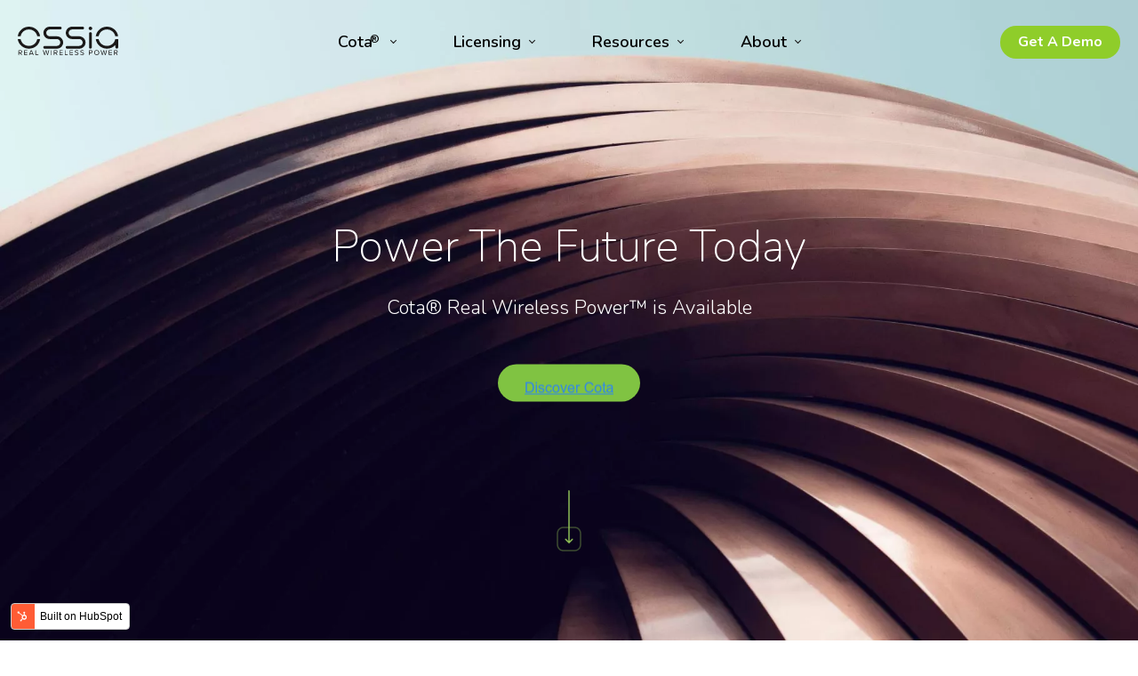

--- FILE ---
content_type: text/html; charset=UTF-8
request_url: https://www.ossia.com/?utm_source=mw&utm_medium=article&utm_term=Ossia&utm_content=prmwa24&utm_campaign=OSF%20PR%20MarketWired
body_size: 12337
content:
<!doctype html><html lang="en"><head>
    
    <link rel="preconnect" href="https://cdnjs.cloudflare.com">
    <link rel="preload" href="https://www.ossia.com/hubfs/hub_generated/template_assets/1/101485767773/1741207962316/template_main.css" as="style">
    <link rel="preload" href="https://www.ossia.com/hubfs/hub_generated/template_assets/1/101487573257/1741207977585/template_theme-overrides.min.css" as="style">
    <link rel="preload" href="https://www.ossia.com/hubfs/hub_generated/template_assets/1/100548618641/1741207955346/template_new_styles_2023.min.css" as="style">
    
    <link rel="preload" href="https://cdnjs.cloudflare.com/ajax/libs/jquery/3.6.3/jquery.min.js" as="script">
    <script>
jQuery.event.special.touchstart = {
    setup: function( _, ns, handle ) {
        this.addEventListener("touchstart", handle, { passive: !ns.includes("noPreventDefault") });
    }
};
jQuery.event.special.touchmove = {
    setup: function( _, ns, handle ) {
        this.addEventListener("touchmove", handle, { passive: !ns.includes("noPreventDefault") });
    }
};
jQuery.event.special.wheel = {
    setup: function( _, ns, handle ){
        this.addEventListener("wheel", handle, { passive: true });
    }
};
jQuery.event.special.mousewheel = {
    setup: function( _, ns, handle ){
        this.addEventListener("mousewheel", handle, { passive: true });
    }
};
   </script>
    
    <meta charset="utf-8">
    <title>Ossia: Proven Wireless Power Technology You Can Use Today</title>
    <link rel="shortcut icon" href="https://www.ossia.com/hubfs/ossia_favicon_310x310_ico_2jb_icon.ico">
    <meta name="description" content="The future is here - Ossia’s wireless power charging technology makes it easy to add wireless power and charging to your products">
    
    
    
    
    
    <meta name="viewport" content="width=device-width, initial-scale=1">

    
    <meta property="og:description" content="The future is here - Ossia’s wireless power charging technology makes it easy to add wireless power and charging to your products">
    <meta property="og:title" content="Ossia: Proven Wireless Power Technology You Can Use Today">
    <meta name="twitter:description" content="The future is here - Ossia’s wireless power charging technology makes it easy to add wireless power and charging to your products">
    <meta name="twitter:title" content="Ossia: Proven Wireless Power Technology You Can Use Today">

    

    
    <style>
a.cta_button{-moz-box-sizing:content-box !important;-webkit-box-sizing:content-box !important;box-sizing:content-box !important;vertical-align:middle}.hs-breadcrumb-menu{list-style-type:none;margin:0px 0px 0px 0px;padding:0px 0px 0px 0px}.hs-breadcrumb-menu-item{float:left;padding:10px 0px 10px 10px}.hs-breadcrumb-menu-divider:before{content:'›';padding-left:10px}.hs-featured-image-link{border:0}.hs-featured-image{float:right;margin:0 0 20px 20px;max-width:50%}@media (max-width: 568px){.hs-featured-image{float:none;margin:0;width:100%;max-width:100%}}.hs-screen-reader-text{clip:rect(1px, 1px, 1px, 1px);height:1px;overflow:hidden;position:absolute !important;width:1px}
</style>

<link rel="stylesheet" href="https://www.ossia.com/hubfs/hub_generated/template_assets/1/101485767773/1741207962316/template_main.css">
<link rel="stylesheet" href="https://www.ossia.com/hubfs/hub_generated/template_assets/1/101487573257/1741207977585/template_theme-overrides.min.css">
<link rel="stylesheet" href="https://www.ossia.com/hubfs/hub_generated/template_assets/1/100548618641/1741207955346/template_new_styles_2023.min.css">
<link rel="stylesheet" href="https://www.ossia.com/hubfs/hub_generated/module_assets/1/101490519089/1741208482262/module_Global_Header_2023.min.css">
<link rel="stylesheet" href="https://www.ossia.com/hubfs/hub_generated/module_assets/1/100713453862/1741208453280/module_Power_Paths.min.css">
<link rel="stylesheet" href="https://www.ossia.com/hubfs/hub_generated/module_assets/1/100728496824/1741208455335/module_Latest_News.min.css">
<link rel="stylesheet" href="https://www.ossia.com/hubfs/hub_generated/module_assets/1/101495594145/1741208484844/module_Global_Footer_2023.min.css">
<style>
  @font-face {
    font-family: "Nunito";
    font-weight: 200;
    font-style: normal;
    font-display: swap;
    src: url("/_hcms/googlefonts/Nunito/200.woff2") format("woff2"), url("/_hcms/googlefonts/Nunito/200.woff") format("woff");
  }
  @font-face {
    font-family: "Nunito";
    font-weight: 700;
    font-style: normal;
    font-display: swap;
    src: url("/_hcms/googlefonts/Nunito/700.woff2") format("woff2"), url("/_hcms/googlefonts/Nunito/700.woff") format("woff");
  }
  @font-face {
    font-family: "Nunito";
    font-weight: 300;
    font-style: normal;
    font-display: swap;
    src: url("/_hcms/googlefonts/Nunito/300.woff2") format("woff2"), url("/_hcms/googlefonts/Nunito/300.woff") format("woff");
  }
  @font-face {
    font-family: "Nunito";
    font-weight: 400;
    font-style: normal;
    font-display: swap;
    src: url("/_hcms/googlefonts/Nunito/regular.woff2") format("woff2"), url("/_hcms/googlefonts/Nunito/regular.woff") format("woff");
  }
  @font-face {
    font-family: "Nunito";
    font-weight: 600;
    font-style: normal;
    font-display: swap;
    src: url("/_hcms/googlefonts/Nunito/600.woff2") format("woff2"), url("/_hcms/googlefonts/Nunito/600.woff") format("woff");
  }
</style>

<!-- Editor Styles -->
<style id="hs_editor_style" type="text/css">
.dnd_area-row-0-force-full-width-section > .row-fluid {
  max-width: none !important;
}
.dnd_area-row-1-force-full-width-section > .row-fluid {
  max-width: none !important;
}
.dnd_area-row-2-force-full-width-section > .row-fluid {
  max-width: none !important;
}
.dnd_area-row-3-force-full-width-section > .row-fluid {
  max-width: none !important;
}
.dnd_area-row-4-force-full-width-section > .row-fluid {
  max-width: none !important;
}
.dnd_area-row-5-force-full-width-section > .row-fluid {
  max-width: none !important;
}
.dnd_area-row-6-force-full-width-section > .row-fluid {
  max-width: none !important;
}
.dnd_area-row-7-force-full-width-section > .row-fluid {
  max-width: none !important;
}
.dnd_area-row-8-force-full-width-section > .row-fluid {
  max-width: none !important;
}
.dnd_area-row-9-force-full-width-section > .row-fluid {
  max-width: none !important;
}
/* HubSpot Styles (default) */
.dnd_area-row-0-padding {
  padding-top: 0px !important;
  padding-bottom: 0px !important;
  padding-left: 0px !important;
  padding-right: 0px !important;
}
.dnd_area-row-1-padding {
  padding-top: 0px !important;
  padding-bottom: 0px !important;
  padding-left: 0px !important;
  padding-right: 0px !important;
}
.dnd_area-row-2-padding {
  padding-top: 0px !important;
  padding-bottom: 0px !important;
  padding-left: 0px !important;
  padding-right: 0px !important;
}
.dnd_area-row-3-padding {
  padding-top: 0px !important;
  padding-bottom: 0px !important;
  padding-left: 0px !important;
  padding-right: 0px !important;
}
.dnd_area-row-4-padding {
  padding-top: 0px !important;
  padding-bottom: 0px !important;
  padding-left: 0px !important;
  padding-right: 0px !important;
}
.dnd_area-row-5-padding {
  padding-top: 0px !important;
  padding-bottom: 0px !important;
  padding-left: 0px !important;
  padding-right: 0px !important;
}
.dnd_area-row-6-padding {
  padding-top: 0px !important;
  padding-bottom: 0px !important;
  padding-left: 0px !important;
  padding-right: 0px !important;
}
.dnd_area-row-7-padding {
  padding-top: 0px !important;
  padding-bottom: 0px !important;
  padding-left: 0px !important;
  padding-right: 0px !important;
}
.dnd_area-row-8-padding {
  padding-top: 0px !important;
  padding-bottom: 0px !important;
  padding-left: 0px !important;
  padding-right: 0px !important;
}
.dnd_area-row-9-padding {
  padding-top: 0px !important;
  padding-bottom: 0px !important;
  padding-left: 0px !important;
  padding-right: 0px !important;
}
.cell_16757688871722-padding {
  padding-left: 0px !important;
  padding-right: 0px !important;
}
.cell_16757691445032-padding {
  padding-left: 0px !important;
  padding-right: 0px !important;
}
.cell_16757791019202-padding {
  padding-left: 0px !important;
  padding-right: 0px !important;
}
.cell_16757899629482-padding {
  padding-left: 0px !important;
  padding-right: 0px !important;
}
.cell_16757902405782-padding {
  padding-left: 0px !important;
  padding-right: 0px !important;
}
.cell_16757904160862-padding {
  padding-left: 0px !important;
  padding-right: 0px !important;
}
.cell_16757913188562-padding {
  padding-left: 0px !important;
  padding-right: 0px !important;
}
.cell_16757791375192-padding {
  padding-left: 0px !important;
  padding-right: 0px !important;
}
.cell_1675777626318-padding {
  padding-left: 0px !important;
  padding-right: 0px !important;
}
.cell_16757773849742-padding {
  padding-left: 0px !important;
  padding-right: 0px !important;
}
</style>
    

    
<!--  Added by GoogleAnalytics4 integration -->
<script>
var _hsp = window._hsp = window._hsp || [];
window.dataLayer = window.dataLayer || [];
function gtag(){dataLayer.push(arguments);}

var useGoogleConsentModeV2 = true;
var waitForUpdateMillis = 1000;


if (!window._hsGoogleConsentRunOnce) {
  window._hsGoogleConsentRunOnce = true;

  gtag('consent', 'default', {
    'ad_storage': 'denied',
    'analytics_storage': 'denied',
    'ad_user_data': 'denied',
    'ad_personalization': 'denied',
    'wait_for_update': waitForUpdateMillis
  });

  if (useGoogleConsentModeV2) {
    _hsp.push(['useGoogleConsentModeV2'])
  } else {
    _hsp.push(['addPrivacyConsentListener', function(consent){
      var hasAnalyticsConsent = consent && (consent.allowed || (consent.categories && consent.categories.analytics));
      var hasAdsConsent = consent && (consent.allowed || (consent.categories && consent.categories.advertisement));

      gtag('consent', 'update', {
        'ad_storage': hasAdsConsent ? 'granted' : 'denied',
        'analytics_storage': hasAnalyticsConsent ? 'granted' : 'denied',
        'ad_user_data': hasAdsConsent ? 'granted' : 'denied',
        'ad_personalization': hasAdsConsent ? 'granted' : 'denied'
      });
    }]);
  }
}

gtag('js', new Date());
gtag('set', 'developer_id.dZTQ1Zm', true);
gtag('config', 'G-E4PVZS7PRB');
</script>
<script async src="https://www.googletagmanager.com/gtag/js?id=G-E4PVZS7PRB"></script>

<!-- /Added by GoogleAnalytics4 integration -->

<!--  Added by GoogleTagManager integration -->
<script>
var _hsp = window._hsp = window._hsp || [];
window.dataLayer = window.dataLayer || [];
function gtag(){dataLayer.push(arguments);}

var useGoogleConsentModeV2 = true;
var waitForUpdateMillis = 1000;



var hsLoadGtm = function loadGtm() {
    if(window._hsGtmLoadOnce) {
      return;
    }

    if (useGoogleConsentModeV2) {

      gtag('set','developer_id.dZTQ1Zm',true);

      gtag('consent', 'default', {
      'ad_storage': 'denied',
      'analytics_storage': 'denied',
      'ad_user_data': 'denied',
      'ad_personalization': 'denied',
      'wait_for_update': waitForUpdateMillis
      });

      _hsp.push(['useGoogleConsentModeV2'])
    }

    (function(w,d,s,l,i){w[l]=w[l]||[];w[l].push({'gtm.start':
    new Date().getTime(),event:'gtm.js'});var f=d.getElementsByTagName(s)[0],
    j=d.createElement(s),dl=l!='dataLayer'?'&l='+l:'';j.async=true;j.src=
    'https://www.googletagmanager.com/gtm.js?id='+i+dl;f.parentNode.insertBefore(j,f);
    })(window,document,'script','dataLayer','GTM-53NSZ6QR');

    window._hsGtmLoadOnce = true;
};

_hsp.push(['addPrivacyConsentListener', function(consent){
  if(consent.allowed || (consent.categories && consent.categories.analytics)){
    hsLoadGtm();
  }
}]);

</script>

<!-- /Added by GoogleTagManager integration -->

    <link rel="canonical" href="https://www.ossia.com">


<meta property="og:image" content="https://www.ossia.com/hubfs/OssiaWebFeature-1.png">
<meta property="og:image:width" content="625">
<meta property="og:image:height" content="365">

<meta name="twitter:image" content="https://www.ossia.com/hubfs/OssiaWebFeature-1.png">


<meta property="og:url" content="https://www.ossia.com">
<meta name="twitter:card" content="summary_large_image">
<meta http-equiv="content-language" content="en">






  <meta name="generator" content="HubSpot"></head>
  <body class="il-pillar-page home-2021 page-template-cota">
<!--  Added by GoogleTagManager integration -->
<noscript><iframe src="https://www.googletagmanager.com/ns.html?id=GTM-53NSZ6QR" height="0" width="0" style="display:none;visibility:hidden"></iframe></noscript>

<!-- /Added by GoogleTagManager integration -->

    <div class="body-wrapper   hs-content-id-101471886737 hs-site-page page ">
      
        <div id="hs_cos_wrapper_module_167576750618439" class="hs_cos_wrapper hs_cos_wrapper_widget hs_cos_wrapper_type_module" style="" data-hs-cos-general-type="widget" data-hs-cos-type="module"><header class="main-header site-header" id="mainHeader">
  <div class="header-container">
    <div class="main-logo">
      
      <a href="https://www.ossia.com/?hsLang=en">
        <img src="https://www.ossia.com/hubfs/Assets%202022/Logotype.svg" alt="Logotype" loading="lazy" width="120" height="32" style="max-width: 100%; height: auto;">
        <img src="https://www.ossia.com/hubfs/Logotypeossia.svg" alt="https://2870932.fs1.hubspotusercontent-na1.net/hubfs/2870932/Logotypeossia.svg" loading="lazy" class="nav-white-logo" style="display:none;">
      </a>
      
    </div>
    <nav class="main-navigation">
      <span id="hs_cos_wrapper_module_167576750618439_" class="hs_cos_wrapper hs_cos_wrapper_widget hs_cos_wrapper_type_menu" style="" data-hs-cos-general-type="widget" data-hs-cos-type="menu"><div id="hs_menu_wrapper_module_167576750618439_" class="hs-menu-wrapper active-branch flyouts hs-menu-flow-horizontal" role="navigation" data-sitemap-name="default" data-menu-id="86071705164" aria-label="Navigation Menu">
 <ul role="menu">
  <li class="hs-menu-item hs-menu-depth-1 hs-item-has-children" role="none"><a href="https://www.ossia.com/cota/" aria-haspopup="true" aria-expanded="false" role="menuitem">Cota<sup>®</sup></a>
   <ul role="menu" class="hs-menu-children-wrapper">
    <li class="hs-menu-item hs-menu-depth-2" role="none"><a href="https://www.ossia.com/cota" role="menuitem">About Cota</a></li>
    <li class="hs-menu-item hs-menu-depth-2" role="none"><a href="https://www.ossia.com/partners/" role="menuitem">Partners</a></li>
    <li class="hs-menu-item hs-menu-depth-2" role="none"><a href="https://www.ossia.com/cota-real-wireless-power-earns-fcc-approval" role="menuitem">Regulatory Approvals</a></li>
   </ul></li>
  <li class="hs-menu-item hs-menu-depth-1 hs-item-has-children" role="none"><a href="https://www.ossia.com/licensing/" aria-haspopup="true" aria-expanded="false" role="menuitem">Licensing</a>
   <ul role="menu" class="hs-menu-children-wrapper">
    <li class="hs-menu-item hs-menu-depth-2" role="none"><a href="https://www.ossia.com/licensing" role="menuitem">Licensing Cota</a></li>
    <li class="hs-menu-item hs-menu-depth-2" role="none"><a href="https://www.ossia.com/wireless-charging-playbook" role="menuitem">Playbook</a></li>
   </ul></li>
  <li class="hs-menu-item hs-menu-depth-1 hs-item-has-children" role="none"><a href="javascript:;" aria-haspopup="true" aria-expanded="false" role="menuitem">Resources</a>
   <ul role="menu" class="hs-menu-children-wrapper">
    <li class="hs-menu-item hs-menu-depth-2" role="none"><a href="https://www.ossia.com/blog" role="menuitem">Unwired: The Blog</a></li>
    <li class="hs-menu-item hs-menu-depth-2" role="none"><a href="https://www.ossia.com/video-blog" role="menuitem">Unwired: The Video Blog</a></li>
    <li class="hs-menu-item hs-menu-depth-2" role="none"><a href="https://www.ossia.com/news" role="menuitem">In the News</a></li>
    <li class="hs-menu-item hs-menu-depth-2" role="none"><a href="https://www.ossia.com/resources-library" role="menuitem">Resource Library</a></li>
    <li class="hs-menu-item hs-menu-depth-2" role="none"><a href="https://www.ossia.com/press" role="menuitem">Press Releases</a></li>
    <li class="hs-menu-item hs-menu-depth-2" role="none"><a href="https://www.ossia.com/rf-wireless-power" role="menuitem">RF Wireless Power &amp; Charging Whitepaper</a></li>
   </ul></li>
  <li class="hs-menu-item hs-menu-depth-1 hs-item-has-children" role="none"><a href="https://www.ossia.com/about/" aria-haspopup="true" aria-expanded="false" role="menuitem">About</a>
   <ul role="menu" class="hs-menu-children-wrapper">
    <li class="hs-menu-item hs-menu-depth-2" role="none"><a href="https://www.ossia.com/about" role="menuitem">About Ossia</a></li>
    <li class="hs-menu-item hs-menu-depth-2" role="none"><a href="https://www.ossia.com/about/ossia-the-company/" role="menuitem">Company</a></li>
    <li class="hs-menu-item hs-menu-depth-2" role="none"><a href="https://www.ossia.com/about/careers/" role="menuitem">Careers</a></li>
    <li class="hs-menu-item hs-menu-depth-2" role="none"><a href="https://www.ossia.com/about/team/" role="menuitem">Team</a></li>
    <li class="hs-menu-item hs-menu-depth-2" role="none"><a href="https://www.ossia.com/about/board-of-directors/" role="menuitem">Board of Directors</a></li>
   </ul></li>
 </ul>
</div></span>
      <div class="nav-button mb">
        <a href="https://www.ossia.com/contact/?hsLang=en" class="nav-link">Get A Demo</a>
      </div>
    </nav>
    <div class="nav-button dk">
      <a href="https://www.ossia.com/contact/?hsLang=en" class="nav-link">Get A Demo</a>
    </div>
    <button class="module-header__mobile-trigger js-mobile-menu-trigger" aria-label="Main Menu">
      <i></i>
      <i></i>
      <i></i>
    </button>
  </div>
</header></div>
      

      

      <main id="main-content" class="body-container-wrapper">
        



<div class="container-fluid body-container body-container--home">
<div class="row-fluid-wrapper">
<div class="row-fluid">
<div class="span12 widget-span widget-type-cell " style="" data-widget-type="cell" data-x="0" data-w="12">

<div class="row-fluid-wrapper row-depth-1 row-number-1 dnd_area-row-0-force-full-width-section dnd-section dnd_area-row-0-padding">
<div class="row-fluid ">
<div class="span12 widget-span widget-type-cell cell_16757688871722-padding dnd-column" style="" data-widget-type="cell" data-x="0" data-w="12">

<div class="row-fluid-wrapper row-depth-1 row-number-2 dnd-row">
<div class="row-fluid ">
<div class="span12 widget-span widget-type-custom_widget dnd-module" style="" data-widget-type="custom_widget" data-x="0" data-w="12">
<div id="hs_cos_wrapper_widget_1675768886872" class="hs_cos_wrapper hs_cos_wrapper_widget hs_cos_wrapper_type_module" style="" data-hs-cos-general-type="widget" data-hs-cos-type="module"><section class="home-hero-section lazy" data-src="https://2870932.fs1.hubspotusercontent-na1.net/hubfs/2870932/Assets%202023/Images/Power-The-Future-Today.jpg.webp" style="background-size: cover;">
  <div class="home-hero-container" id="intro_home_text">
    <div class="home-hero-wrapper">
      <h1 style="text-align: center; color: #fff;">Power The Future Today</h1>
<p style="text-align: center; color: #fff; margin-bottom: 50px;">Cota® Real Wireless Power™ is Available</p>
<p style="text-align: center;"><!--HubSpot Call-to-Action Code -->
<span class="hs-cta-wrapper" id="hs-cta-wrapper-ccb41c01-d5c3-40a9-bf54-b74bb9295a22"><span class="hs-cta-node hs-cta-ccb41c01-d5c3-40a9-bf54-b74bb9295a22" id="hs-cta-ccb41c01-d5c3-40a9-bf54-b74bb9295a22">
  <!--[if lte IE 8]><div id="hs-cta-ie-element"></div><![endif]--><a href="https://cta-redirect.hubspot.com/cta/redirect/2870932/ccb41c01-d5c3-40a9-bf54-b74bb9295a22"><img class="hs-cta-img" id="hs-cta-img-ccb41c01-d5c3-40a9-bf54-b74bb9295a22" style="border-width:0px;" src="https://no-cache.hubspot.com/cta/default/2870932/ccb41c01-d5c3-40a9-bf54-b74bb9295a22.png" alt="Discover Cota"></a></span></span>
<!-- end HubSpot Call-to-Action Code --></p>
    </div>
  </div>
  <div class="hero-anchor">
    <a href="#cota-transmitter" class="hero-anchor-link" title="Scroll to Section">
      <img src="https://www.ossia.com/hs-fs/hubfs/Assets%202023/Images/scroll-icon.png?width=28&amp;height=69&amp;name=scroll-icon.png" loading="lazy" alt="scroll-icon" width="28" height="69" srcset="https://www.ossia.com/hs-fs/hubfs/Assets%202023/Images/scroll-icon.png?width=14&amp;height=35&amp;name=scroll-icon.png 14w, https://www.ossia.com/hs-fs/hubfs/Assets%202023/Images/scroll-icon.png?width=28&amp;height=69&amp;name=scroll-icon.png 28w, https://www.ossia.com/hs-fs/hubfs/Assets%202023/Images/scroll-icon.png?width=42&amp;height=104&amp;name=scroll-icon.png 42w, https://www.ossia.com/hs-fs/hubfs/Assets%202023/Images/scroll-icon.png?width=56&amp;height=138&amp;name=scroll-icon.png 56w, https://www.ossia.com/hs-fs/hubfs/Assets%202023/Images/scroll-icon.png?width=70&amp;height=173&amp;name=scroll-icon.png 70w, https://www.ossia.com/hs-fs/hubfs/Assets%202023/Images/scroll-icon.png?width=84&amp;height=207&amp;name=scroll-icon.png 84w" sizes="(max-width: 28px) 100vw, 28px">
    </a>
  </div>
</section></div>

</div><!--end widget-span -->
</div><!--end row-->
</div><!--end row-wrapper -->

</div><!--end widget-span -->
</div><!--end row-->
</div><!--end row-wrapper -->

<div class="row-fluid-wrapper row-depth-1 row-number-3 dnd_area-row-1-padding dnd-section dnd_area-row-1-force-full-width-section">
<div class="row-fluid ">
<div class="span12 widget-span widget-type-cell cell_16757691445032-padding dnd-column" style="" data-widget-type="cell" data-x="0" data-w="12">

<div class="row-fluid-wrapper row-depth-1 row-number-4 dnd-row">
<div class="row-fluid ">
<div class="span12 widget-span widget-type-custom_widget dnd-module" style="" data-widget-type="custom_widget" data-x="0" data-w="12">
<div id="hs_cos_wrapper_widget_1675769144175" class="hs_cos_wrapper hs_cos_wrapper_widget hs_cos_wrapper_type_module" style="" data-hs-cos-general-type="widget" data-hs-cos-type="module"><section class="single-product-section" id="cota-transmitter">
  <div class="generic-container small">
    <div class="single-product-content">
      
      <h2 class="section-title">
        Pushing the Boundaries of Wireless Power
      </h2>
      
      <p style="text-align: center;">Founded in 2008 by physicist and technologist Hatem Zeine, Ossia is challenging people’s core assumptions about what is possible with wireless power.</p>
<p style="text-align: center;">Headquartered in Redmond, WA, Ossia’s Cota technology redefines wireless power by safely delivering targeted energy to devices at a distance. Ossia’s patented RF smart antenna technology automatically keeps multiple devices charged without any user intervention, enabling an efficient and truly wire-free, powered-up world that is always on and always connected.</p>
    </div>
  </div>
  <div class="single-product-wrapper" style="background-image:url('https://www.ossia.com/hubfs/Assets%202023/Images/cota-bg.jpg.webp');">
    <figure>
      <img src="https://www.ossia.com/hs-fs/hubfs/Assets%202023/Images/tranmistterfront.png?width=457&amp;height=617&amp;name=tranmistterfront.png" alt="tranmistterfront" loading="lazy" width="457" height="617" srcset="https://www.ossia.com/hs-fs/hubfs/Assets%202023/Images/tranmistterfront.png?width=229&amp;height=309&amp;name=tranmistterfront.png 229w, https://www.ossia.com/hs-fs/hubfs/Assets%202023/Images/tranmistterfront.png?width=457&amp;height=617&amp;name=tranmistterfront.png 457w, https://www.ossia.com/hs-fs/hubfs/Assets%202023/Images/tranmistterfront.png?width=686&amp;height=926&amp;name=tranmistterfront.png 686w, https://www.ossia.com/hs-fs/hubfs/Assets%202023/Images/tranmistterfront.png?width=914&amp;height=1234&amp;name=tranmistterfront.png 914w, https://www.ossia.com/hs-fs/hubfs/Assets%202023/Images/tranmistterfront.png?width=1143&amp;height=1543&amp;name=tranmistterfront.png 1143w, https://www.ossia.com/hs-fs/hubfs/Assets%202023/Images/tranmistterfront.png?width=1371&amp;height=1851&amp;name=tranmistterfront.png 1371w" sizes="(max-width: 457px) 100vw, 457px">
    </figure>
  </div>
</section></div>

</div><!--end widget-span -->
</div><!--end row-->
</div><!--end row-wrapper -->

</div><!--end widget-span -->
</div><!--end row-->
</div><!--end row-wrapper -->

<div class="row-fluid-wrapper row-depth-1 row-number-5 dnd_area-row-2-force-full-width-section dnd_area-row-2-padding dnd-section">
<div class="row-fluid ">
<div class="span12 widget-span widget-type-cell cell_16757791019202-padding dnd-column" style="" data-widget-type="cell" data-x="0" data-w="12">

<div class="row-fluid-wrapper row-depth-1 row-number-6 dnd-row">
<div class="row-fluid ">
<div class="span12 widget-span widget-type-custom_widget dnd-module" style="" data-widget-type="custom_widget" data-x="0" data-w="12">
<div id="hs_cos_wrapper_widget_1675779101588" class="hs_cos_wrapper hs_cos_wrapper_widget hs_cos_wrapper_type_module" style="" data-hs-cos-general-type="widget" data-hs-cos-type="module"><section class="featuresa-section image-text-wrap panel-row-style panel-row-style-for-w63c7099aeba40-3 lazy" data-src="https://2870932.fs1.hubspotusercontent-na1.net/hubfs/2870932/Assets%202023/Images/Cota-for-IOT.jpg.webp" style="background-size: cover;">
  <div class="featuresa-container">
    <div class="featuresa-wrapper">
      
        <div class="panel-layout">
        <div class="panel-grid panel-has-style">
        <div class="container panel-row-style panel-row-style-for-w60d2e7e069f1e-0">
        <div class="panel-grid-cell">
          <div class="so-panel widget widget_sow-editor panel-first-child" data-index="0">
            <div class="text-white panel-widget-style panel-widget-style-for-w60d2e7e069f1e-0-0-0">
              <span class="features-close"></span>
              <div class="so-widget-sow-editor so-widget-sow-editor-base">
                <div class="siteorigin-widget-tinymce textwidget">
                  <h3>Cota for IoT</h3>
                  <p>
                    <a href="https://www.ossia.com/licensing/?hsLang=en#segment-iot">Enable future IoT innovation</a>
                  </p>
                  <p>Cota is continuous, uninterrupted, energy that fits into tiny, inaccessible spaces, even as small as an IoT sensor.</p>
<p>Clear the path to innovative product design and features that improve the world of connected things.</p>
<p>Wireless power helps you achieve longer IoT shelf-life with fewer maintenance needs, while giving you real-time data for continuous improvements.</p>
                </div>
              </div>
          </div>
        </div>
        <div class="so-panel widget widget_sow-editor panel-last-child" data-index="1">
          <div class="text-blue panel-widget-style panel-widget-style-for-w60d2e7e069f1e-0-0-1">
            <div class="so-widget-sow-editor so-widget-sow-editor-base">
              <div class="siteorigin-widget-tinymce textwidget">
                <ul>
                
                  <li>Continuous uninterrupted energy</li>
                
                  <li>Power over air even while in motion</li>
                
                  <li>Achieve new streams of real-time data</li>
                
                  <li>Decrease maintenance needs</li>
                
                  <li>Increase shelf life of IoT products</li>
                
                  <li>Facilitate product design and innovation</li>
                
                
                </ul>
                <p style="margin-bottom:0;">
                  <a class="btn btn-main" href="https://www.ossia.com/licensing/?hsLang=en#segment-iot" title="Learn more about Cota for IoT">Learn more</a>
                </p>
              </div>
            </div>
          </div>
        </div>
        </div>
        </div>
        </div>
        </div>
      
    </div>
  </div>
</section></div>

</div><!--end widget-span -->
</div><!--end row-->
</div><!--end row-wrapper -->

</div><!--end widget-span -->
</div><!--end row-->
</div><!--end row-wrapper -->

<div class="row-fluid-wrapper row-depth-1 row-number-7 dnd-section dnd_area-row-3-padding dnd_area-row-3-force-full-width-section">
<div class="row-fluid ">
<div class="span12 widget-span widget-type-cell cell_16757899629482-padding dnd-column" style="" data-widget-type="cell" data-x="0" data-w="12">

<div class="row-fluid-wrapper row-depth-1 row-number-8 dnd-row">
<div class="row-fluid ">
<div class="span12 widget-span widget-type-custom_widget dnd-module" style="" data-widget-type="custom_widget" data-x="0" data-w="12">
<div id="hs_cos_wrapper_widget_1675789962618" class="hs_cos_wrapper hs_cos_wrapper_widget hs_cos_wrapper_type_module" style="" data-hs-cos-general-type="widget" data-hs-cos-type="module"><section class="featuresa-section image-text-wrap panel-row-style panel-row-style-for-w63c7099aeba40-3 lazy" data-src="https://2870932.fs1.hubspotusercontent-na1.net/hubfs/2870932/Assets%202023/Images/cota-for-logistics-bg.jpg.webp" style="background-size: cover;">
  <div class="featuresa-container">
    <div class="featuresa-wrapper">
      
        <div class="panel-layout">
        <div class="panel-grid panel-has-style">
        <div class="container panel-row-style panel-row-style-for-w60d2e7e069f1e-0">
        <div class="panel-grid-cell">
          <div class="so-panel widget widget_sow-editor panel-first-child" data-index="0">
            <div class="text-white panel-widget-style panel-widget-style-for-w60d2e7e069f1e-0-0-0">
              <span class="features-close"></span>
              <div class="so-widget-sow-editor so-widget-sow-editor-base">
                <div class="siteorigin-widget-tinymce textwidget">
                  <h3>Cota for Logistics</h3>
                  <p>
                    <a href="https://www.ossia.com/licensing/?hsLang=en#segment-industrial">Elevate the efficiency of your supply chain</a>
                  </p>
                  <p>Wireless power is a supply chain management and logistics operations game changer.</p>
<p>From warehouses to distribution centers, when modern supply chain technology runs on wireless power, you’ll have more options for improved asset tracking and operational efficiencies.</p>
<p>Wirelessly power scanners, trackers, and sensors and connect to real-time data for deep business intelligence</p>
                </div>
              </div>
          </div>
        </div>
        <div class="so-panel widget widget_sow-editor panel-last-child" data-index="1">
          <div class="text-blue panel-widget-style panel-widget-style-for-w60d2e7e069f1e-0-0-1">
            <div class="so-widget-sow-editor so-widget-sow-editor-base">
              <div class="siteorigin-widget-tinymce textwidget">
                <ul>
                
                  <li>Continuous wireless power enables supply chain digitization</li>
                
                  <li>Achieve more comprehensive asset tracking</li>
                
                  <li>Power scanners, trackers, and sensors over air, while in motion</li>
                
                  <li>Connect to real-time data and optimize operational efficiencies</li>
                
                  <li>Gain deep business intelligence from end to end</li>
                
                
                </ul>
                <p style="margin-bottom:0;">
                  <a class="btn btn-main" href="https://www.ossia.com/licensing/?hsLang=en#segment-industrial" title="Learn more about Cota for Logistics">Learn more</a>
                </p>
              </div>
            </div>
          </div>
        </div>
        </div>
        </div>
        </div>
        </div>
      
    </div>
  </div>
</section></div>

</div><!--end widget-span -->
</div><!--end row-->
</div><!--end row-wrapper -->

</div><!--end widget-span -->
</div><!--end row-->
</div><!--end row-wrapper -->

<div class="row-fluid-wrapper row-depth-1 row-number-9 dnd-section dnd_area-row-4-force-full-width-section dnd_area-row-4-padding">
<div class="row-fluid ">
<div class="span12 widget-span widget-type-cell cell_16757902405782-padding dnd-column" style="" data-widget-type="cell" data-x="0" data-w="12">

<div class="row-fluid-wrapper row-depth-1 row-number-10 dnd-row">
<div class="row-fluid ">
<div class="span12 widget-span widget-type-custom_widget dnd-module" style="" data-widget-type="custom_widget" data-x="0" data-w="12">
<div id="hs_cos_wrapper_widget_1675790240265" class="hs_cos_wrapper hs_cos_wrapper_widget hs_cos_wrapper_type_module" style="" data-hs-cos-general-type="widget" data-hs-cos-type="module"><section class="featuresa-section image-text-wrap panel-row-style panel-row-style-for-w63c7099aeba40-3 lazy" data-src="https://2870932.fs1.hubspotusercontent-na1.net/hubfs/2870932/Assets%202023/Images/Cota-for-Retail.jpg.webp" style="background-size: cover;">
  <div class="featuresa-container">
    <div class="featuresa-wrapper">
      
        <div class="panel-layout">
        <div class="panel-grid panel-has-style">
        <div class="container panel-row-style panel-row-style-for-w60d2e7e069f1e-0">
        <div class="panel-grid-cell">
          <div class="so-panel widget widget_sow-editor panel-first-child" data-index="0">
            <div class="text-white panel-widget-style panel-widget-style-for-w60d2e7e069f1e-0-0-0">
              <span class="features-close"></span>
              <div class="so-widget-sow-editor so-widget-sow-editor-base">
                <div class="siteorigin-widget-tinymce textwidget">
                  <h3>Cota for Retail</h3>
                  <p>
                    <a href="https://www.ossia.com/licensing/?hsLang=en#segment-retail">Power the retail environment to bring innovation to in-store shopping experiences</a>
                  </p>
                  <p>The time for instant inventory updates and an easier shopping experience is now.</p>
<p>Wireless power springloads retail for the innovations required to satisfy evolving consumer needs and behaviors.</p>
<p>Gain uninterrupted power to sensors, displays, shopping carts, and handheld scanners while managing a constantly changing inventory in near real-time.</p>
                </div>
              </div>
          </div>
        </div>
        <div class="so-panel widget widget_sow-editor panel-last-child" data-index="1">
          <div class="text-blue panel-widget-style panel-widget-style-for-w60d2e7e069f1e-0-0-1">
            <div class="so-widget-sow-editor so-widget-sow-editor-base">
              <div class="siteorigin-widget-tinymce textwidget">
                <ul>
                
                  <li>Uninterrupted power to sensors, wirefree displays, shopping carts</li>
                
                  <li>Omnichannel shopping supports modern shopping needs</li>
                
                  <li>Wirelessly power electronic shelf labels</li>
                
                  <li>Always-charged handheld scanners</li>
                
                  <li>Create easier checkout experiences</li>
                
                  <li>Remotely manage inventory in real-time</li>
                
                
                </ul>
                <p style="margin-bottom:0;">
                  <a class="btn btn-main" href="https://www.ossia.com/licensing/?hsLang=en#segment-retail" title="Learn more about Cota for Retail">Learn more</a>
                </p>
              </div>
            </div>
          </div>
        </div>
        </div>
        </div>
        </div>
        </div>
      
    </div>
  </div>
</section></div>

</div><!--end widget-span -->
</div><!--end row-->
</div><!--end row-wrapper -->

</div><!--end widget-span -->
</div><!--end row-->
</div><!--end row-wrapper -->

<div class="row-fluid-wrapper row-depth-1 row-number-11 dnd-section dnd_area-row-5-padding dnd_area-row-5-force-full-width-section">
<div class="row-fluid ">
<div class="span12 widget-span widget-type-cell cell_16757904160862-padding dnd-column" style="" data-widget-type="cell" data-x="0" data-w="12">

<div class="row-fluid-wrapper row-depth-1 row-number-12 dnd-row">
<div class="row-fluid ">
<div class="span12 widget-span widget-type-custom_widget dnd-module" style="" data-widget-type="custom_widget" data-x="0" data-w="12">
<div id="hs_cos_wrapper_widget_1675790415789" class="hs_cos_wrapper hs_cos_wrapper_widget hs_cos_wrapper_type_module" style="" data-hs-cos-general-type="widget" data-hs-cos-type="module"><section class="featuresa-section image-text-wrap panel-row-style panel-row-style-for-w63c7099aeba40-3 lazy" data-src="https://2870932.fs1.hubspotusercontent-na1.net/hubfs/2870932/Assets%202023/Images/Cota-for-Smart-Buildings.jpg.webp" style="background-size: cover;">
  <div class="featuresa-container">
    <div class="featuresa-wrapper">
      
        <div class="panel-layout">
        <div class="panel-grid panel-has-style">
        <div class="container panel-row-style panel-row-style-for-w60d2e7e069f1e-0">
        <div class="panel-grid-cell">
          <div class="so-panel widget widget_sow-editor panel-first-child" data-index="0">
            <div class="text-white panel-widget-style panel-widget-style-for-w60d2e7e069f1e-0-0-0">
              <span class="features-close"></span>
              <div class="so-widget-sow-editor so-widget-sow-editor-base">
                <div class="siteorigin-widget-tinymce textwidget">
                  <h3>Cota for Smart Buildings</h3>
                  <p>
                    <a href="https://www.ossia.com/licensing/?hsLang=en">Open the door to rapid enterprise growth and innovation</a>
                  </p>
                  <p>Industry 4.0 is well positioned to take full advantage of the benefits of wireless power.</p>
<p>The opportunities are endless, from minimizing the need for batteries, extension cords, and wiring, and decreasing the work interruptions of stopping to charge, to developing sustainable automated operations that enable increased connectivity and innovations.</p>
<p>What will your enterprise achieve next with wireless power?</p>
                </div>
              </div>
          </div>
        </div>
        <div class="so-panel widget widget_sow-editor panel-last-child" data-index="1">
          <div class="text-blue panel-widget-style panel-widget-style-for-w60d2e7e069f1e-0-0-1">
            <div class="so-widget-sow-editor so-widget-sow-editor-base">
              <div class="siteorigin-widget-tinymce textwidget">
                <ul>
                
                  <li>Make Smart Building Smarter</li>
                
                  <li>Develop sustainable building operations</li>
                
                  <li>Minimize safety hazards</li>
                
                  <li>Maximize employee up-time</li>
                
                  <li>Create more connectivity and innovation opportunities</li>
                
                  <li>Lower the dependence on batteries</li>
                
                  <li>Support the rapid growth of your 5G and IoT systems</li>
                
                
                </ul>
                <p style="margin-bottom:0;">
                  <a class="btn btn-main" href="https://www.ossia.com/licensing/?hsLang=en" title="Learn more about Cota for Smart Buildings">Learn more</a>
                </p>
              </div>
            </div>
          </div>
        </div>
        </div>
        </div>
        </div>
        </div>
      
    </div>
  </div>
</section></div>

</div><!--end widget-span -->
</div><!--end row-->
</div><!--end row-wrapper -->

</div><!--end widget-span -->
</div><!--end row-->
</div><!--end row-wrapper -->

<div class="row-fluid-wrapper row-depth-1 row-number-13 dnd_area-row-6-padding dnd-section dnd_area-row-6-force-full-width-section">
<div class="row-fluid ">
<div class="span12 widget-span widget-type-cell cell_16757913188562-padding dnd-column" style="" data-widget-type="cell" data-x="0" data-w="12">

<div class="row-fluid-wrapper row-depth-1 row-number-14 dnd-row">
<div class="row-fluid ">
<div class="span12 widget-span widget-type-custom_widget dnd-module" style="" data-widget-type="custom_widget" data-x="0" data-w="12">
<div id="hs_cos_wrapper_widget_1675791318395" class="hs_cos_wrapper hs_cos_wrapper_widget hs_cos_wrapper_type_module" style="" data-hs-cos-general-type="widget" data-hs-cos-type="module"><section class="single-product-section generic-section" id="fcc-certified" style="background-color:#FFFFFF;">
  <div class="generic-container small">
    <div class="single-product-content">
      
      <h2 class="section-title">
        Innovative FCC Certified Technology
      </h2>
      
      <figure><img src="https://www.ossia.com/hs-fs/hubfs/Assets%202023/Images/FCC_New_Logo.png?width=300&amp;height=252&amp;name=FCC_New_Logo.png" alt="FCC_New_Logo" width="300" height="252" loading="lazy" style="height: auto; max-width: 100%; width: 300px;" srcset="https://www.ossia.com/hs-fs/hubfs/Assets%202023/Images/FCC_New_Logo.png?width=150&amp;height=126&amp;name=FCC_New_Logo.png 150w, https://www.ossia.com/hs-fs/hubfs/Assets%202023/Images/FCC_New_Logo.png?width=300&amp;height=252&amp;name=FCC_New_Logo.png 300w, https://www.ossia.com/hs-fs/hubfs/Assets%202023/Images/FCC_New_Logo.png?width=450&amp;height=378&amp;name=FCC_New_Logo.png 450w, https://www.ossia.com/hs-fs/hubfs/Assets%202023/Images/FCC_New_Logo.png?width=600&amp;height=504&amp;name=FCC_New_Logo.png 600w, https://www.ossia.com/hs-fs/hubfs/Assets%202023/Images/FCC_New_Logo.png?width=750&amp;height=630&amp;name=FCC_New_Logo.png 750w, https://www.ossia.com/hs-fs/hubfs/Assets%202023/Images/FCC_New_Logo.png?width=900&amp;height=756&amp;name=FCC_New_Logo.png 900w" sizes="(max-width: 300px) 100vw, 300px"></figure>
<p>&nbsp;</p>
<p style="text-align: center;">As the licensing provider, Ossia helps your organization license and build Cota technology into your devices or transmitters.</p>
<p style="text-align: center;">The Cota Power Receiver, embedded into any device initiates the ‘conversation’ by sending a beacon signal (see diagram below) to find a Cota Power Transmitter. The transmitter then sends power back in the same exact paths. This ‘conversation’ between device and transmitter happens 100x/second, to send power safely to devices at a distance while in motion. All your Cota-enabled devices will receive power simultaneously</p>
<p style="text-align: center;"><!--HubSpot Call-to-Action Code -->
<span class="hs-cta-wrapper" id="hs-cta-wrapper-2d1e4d9f-f5f7-4d82-ac9b-5dc707647467"><span class="hs-cta-node hs-cta-2d1e4d9f-f5f7-4d82-ac9b-5dc707647467" id="hs-cta-2d1e4d9f-f5f7-4d82-ac9b-5dc707647467">
  <!--[if lte IE 8]><div id="hs-cta-ie-element"></div><![endif]--><a href="https://cta-redirect.hubspot.com/cta/redirect/2870932/2d1e4d9f-f5f7-4d82-ac9b-5dc707647467"><img class="hs-cta-img" id="hs-cta-img-2d1e4d9f-f5f7-4d82-ac9b-5dc707647467" style="border-width:0px;" src="https://no-cache.hubspot.com/cta/default/2870932/2d1e4d9f-f5f7-4d82-ac9b-5dc707647467.png" alt="Learn more"></a></span></span>
<!-- end HubSpot Call-to-Action Code --></p>
    </div>
  </div>
</section></div>

</div><!--end widget-span -->
</div><!--end row-->
</div><!--end row-wrapper -->

</div><!--end widget-span -->
</div><!--end row-->
</div><!--end row-wrapper -->

<div class="row-fluid-wrapper row-depth-1 row-number-15 dnd-section dnd_area-row-7-force-full-width-section dnd_area-row-7-padding">
<div class="row-fluid ">
<div class="span12 widget-span widget-type-cell cell_16757791375192-padding dnd-column" style="" data-widget-type="cell" data-x="0" data-w="12">

<div class="row-fluid-wrapper row-depth-1 row-number-16 dnd-row">
<div class="row-fluid ">
<div class="span12 widget-span widget-type-custom_widget dnd-module" style="" data-widget-type="custom_widget" data-x="0" data-w="12">
<div id="hs_cos_wrapper_widget_1675779136955" class="hs_cos_wrapper hs_cos_wrapper_widget hs_cos_wrapper_type_module" style="" data-hs-cos-general-type="widget" data-hs-cos-type="module"><section>
  <figure style="margin:0;">
    <div class="panel-grid panel-has-style"><div class="text-center panel-row-style panel-row-style-for-w63c7099aeba40-8">
      <div class="panel-grid-cell">
        <div class="widget_text so-panel widget widget_custom_html panel-first-child" data-index="9">
          <div class="textwidget custom-html-widget">
            <div class="animation-container lazy" data-src="https://www.ossia.com/hubfs/Assets%202023/Images/path-to-power-plain-light.jpg" style="background-image:none;">
              <!-- to darken the background -->
              <div class="overlay">

              </div>
              <p><canvas id="PowerPaths" width="1408" height="700"></canvas><br>
                <noscript><img decoding="async" src="https://www.ossia.com/hubfs/Assets%202023/Images/cota-power-icon-white.svg" alt="Cota Power!" loading="lazy"></noscript>
                <img class=" ls-is-cached lazyloaded" decoding="async" src="https://www.ossia.com/hubfs/Assets%202023/Images/cota-power-icon-white.svg" data-src="https://www.ossia.com/hubfs/Assets%202023/Images/cota-power-icon-white.svg" loading="lazy" alt="Cota Power!">
              </p>
              <div class="power-target laptop" style="top:65.8%;left:33%;" data-pathindex="0">
                <div class="target-img lazy" data-src="https://www.ossia.com/hubfs/Assets%202023/Images/speaker1.png"></div>
              </div>
              <div class="power-target remote" da style="top: 581.016px; left: 1376.81px;" data-pathindex="1">
                <div class="target-img lazy" data-src="https://www.ossia.com/hubfs/Assets%202023/Images/remote.png"></div>
              </div>
              <div class="power-target apple-tv" style="top:66%;left:45%;" data-pathindex="2">
                <div class="target-img lazy" data-src="https://www.ossia.com/hubfs/Assets%202023/Images/apple-tv.png"></div>
              </div>
              <div class="power-target laptop laptop2" style="top:12%;left:65%;" data-pathindex="3">
                <div class="target-img lazy" data-src="https://www.ossia.com/hubfs/Assets%202023/Images/speaker2.png"></div>
              </div>
              <div class="power-target phone" style="top:73%;left:70%;" data-pathindex="4">
                <div class="target-img lazy" data-src="https://www.ossia.com/hubfs/Assets%202023/Images/phone%20(1).png"></div>
              </div>
              <div class="power-obstacle power-person" style="top: 25%; left: 30%; transform: rotate(203.429deg);">
                <div class="target-img lazy" data-src="https://www.ossia.com/hubfs/Assets%202023/Images/man-overhead.png"></div>
                <div class="power-obstacle check-parent" style="top:-55000%;left:0;"></div>
                <div class="power-obstacle check-parent" style="top:55000%;left:0;"></div>
                <div class="power-target check-parent" style="margin-left: -28000%; margin-top: -4000%" data-pathindex="5"></div>
                <p></p>
              </div>
              <p></p>
            </div>
          </div>
        </div>
        
        <div class="so-panel widget widget_sow-editor panel-last-child" data-index="10">
          <div class="text-center container-small panel-widget-style panel-widget-style-for-w63c7099aeba40-8-0-1">
            <div class="so-widget-sow-editor so-widget-sow-editor-base">
              <div class="siteorigin-widget-tinymce textwidget">
                <p>Click on the person or any of the devices and move them around the room. Watch the Cota beacon signal bounce off of walls and objects while always avoiding the person. Power is delivered along this same path, while in motion and at a distance.</p>
<p><a class="btn btn-main" href="https://www.ossia.com/wireless-charging-playbook?hsLang=en" title="Learn more aboyt Wireless Charging Playbook">Learn more</a></p>
              </div>
            </div>
          </div>
        </div>
        
      </div>
      </div>
    </div>
  </figure>
</section></div>

</div><!--end widget-span -->
</div><!--end row-->
</div><!--end row-wrapper -->

</div><!--end widget-span -->
</div><!--end row-->
</div><!--end row-wrapper -->

<div class="row-fluid-wrapper row-depth-1 row-number-17 dnd-section dnd_area-row-8-force-full-width-section dnd_area-row-8-padding">
<div class="row-fluid ">
<div class="span12 widget-span widget-type-cell dnd-column cell_1675777626318-padding" style="" data-widget-type="cell" data-x="0" data-w="12">

<div class="row-fluid-wrapper row-depth-1 row-number-18 dnd-row">
<div class="row-fluid ">
<div class="span12 widget-span widget-type-custom_widget dnd-module" style="" data-widget-type="custom_widget" data-x="0" data-w="12">
<div id="hs_cos_wrapper_widget_1675777626009" class="hs_cos_wrapper hs_cos_wrapper_widget hs_cos_wrapper_type_module" style="" data-hs-cos-general-type="widget" data-hs-cos-type="module"><section class="tcf-section v2 v3">
  <div class="tcf-container">
    <div class="tcf-wrapper">
      <div class="tcf-content tcf-left lazy" data-src="https://2870932.fs1.hubspotusercontent-na1.net/hubfs/2870932/Assets%202023/Images/Cota-for-Automotive.jpg.webp">
        <div class="tcf-text text-white">
          <h3>Cota for Automotive</h3>
          <p class="tcf-content-link">
            <a href="https://www.ossia.com/licensing/?hsLang=en#segment-automotive">Drive Automotive, Safety, Comfort and Design</a>
          </p>
        </div>
      </div>
      <div class="tcf-content tcf-right lazy" data-src="https://2870932.fs1.hubspotusercontent-na1.net/hubfs/2870932/Assets%202023/Images/Cota-for-Consumer-Electronics.jpg.webp">
        <div class="tcf-text text-white">
          <h3>Cota for Consumer Electronics</h3>
          <p class="tcf-content-link">
            <a href="https://www.ossia.com/licensing/?hsLang=en#iot">Unlock Innovation, Design and Convenience</a>
          </p>
        </div>
      </div>
    </div>
  </div>
</section></div>

</div><!--end widget-span -->
</div><!--end row-->
</div><!--end row-wrapper -->

</div><!--end widget-span -->
</div><!--end row-->
</div><!--end row-wrapper -->

<div class="row-fluid-wrapper row-depth-1 row-number-19 dnd-section dnd_area-row-9-padding dnd_area-row-9-force-full-width-section">
<div class="row-fluid ">
<div class="span12 widget-span widget-type-cell cell_16757773849742-padding dnd-column" style="" data-widget-type="cell" data-x="0" data-w="12">

<div class="row-fluid-wrapper row-depth-1 row-number-20 dnd-row">
<div class="row-fluid ">
<div class="span12 widget-span widget-type-custom_widget dnd-module" style="" data-widget-type="custom_widget" data-x="0" data-w="12">
<div id="hs_cos_wrapper_widget_1675777384664" class="hs_cos_wrapper hs_cos_wrapper_widget hs_cos_wrapper_type_module" style="" data-hs-cos-general-type="widget" data-hs-cos-type="module">

<section class="latest-news-section">
  <div class="generic-container">
    
    <div class="latest-news-home panel-cell-style ">
      <div class="so-panel widget widget_sow-editor panel-first-child" data-index="13">
        <div class="so-widget-sow-editor so-widget-sow-editor-base">
          <div class="siteorigin-widget-tinymce textwidget">
            <h2>Latest News</h2>
          </div>
        </div>
      </div>
    <div class="so-panel widget widget_feedzy_wp_widget panel-last-child" data-index="14">
        <div class="panel-widget-style ">
        <div class="feedzy-rss">
          <ul>
            
              <li style="padding: 15px 0 25px" class="rss_item">
                <div class="rss_image" style="width:150px; height:150px;">
                  <a href="https://www.ossia.com/blog/freeing-devices-from-power-cords-and-batteries?hsLang=en" rel=" noopener" title="Freeing Devices from Power Cords and Batteries" style="width:150px; height:150px;">
                    <span class="fetched" style="background-image:  url('https://www.ossia.com/hubfs/AI-Generated%20Media/Images/Sensors%20sending%20information%20to%20a%20hub%20in%20a%20warehouse-1.jpeg');" title="Freeing Devices from Power Cords and Batteries"></span>
                    <amp-img width="150" height="150" src="https://www.ossia.com/hubfs/AI-Generated%20Media/Images/Sensors%20sending%20information%20to%20a%20hub%20in%20a%20warehouse-1.jpeg"></amp-img>
                  </a>
                </div>
                <span class="title">
                  <a href="https://www.ossia.com/blog/freeing-devices-from-power-cords-and-batteries?hsLang=en" rel=" noopener">
                    Freeing Devices from Power Cords and Batteries
                  </a>
                </span>
                <div class="rss_content">
                </div>
              </li>
            
              <li style="padding: 15px 0 25px" class="rss_item">
                <div class="rss_image" style="width:150px; height:150px;">
                  <a href="https://www.ossia.com/blog/2024-iot-breakthrough-innovation-award-recognizes-cota-real-wireless-power?hsLang=en" rel=" noopener" title="2024 IoT Breakthrough Innovation Award Recognizes Cota Real Wireless Power" style="width:150px; height:150px;">
                    <span class="fetched" style="background-image:  url('https://www.ossia.com/hubfs/IOTBA%20copy.png');" title="2024 IoT Breakthrough Innovation Award Recognizes Cota Real Wireless Power"></span>
                    <amp-img width="150" height="150" src="https://www.ossia.com/hubfs/IOTBA%20copy.png"></amp-img>
                  </a>
                </div>
                <span class="title">
                  <a href="https://www.ossia.com/blog/2024-iot-breakthrough-innovation-award-recognizes-cota-real-wireless-power?hsLang=en" rel=" noopener">
                    2024 IoT Breakthrough Innovation Award Recognizes Cota Real Wireless Power
                  </a>
                </span>
                <div class="rss_content">
                </div>
              </li>
            
              <li style="padding: 15px 0 25px" class="rss_item">
                <div class="rss_image" style="width:150px; height:150px;">
                  <a href="https://www.ossia.com/blog/ossia-heads-to-santa-clara-ca-to-meet-with-industry-leading-design-engineers-and-wireless-power-early-adopters-at-sensors-converge?hsLang=en" rel=" noopener" title="Ossia Meets Industry-Leading Engineers&nbsp; and Wireless Power Early Adopters at Sensors&nbsp; Converge in Santa Clara, CA" style="width:150px; height:150px;">
                    <span class="fetched" style="background-image:  url('https://www.ossia.com/hubfs/Events_Sensors%20Converge%202024.jpg');" title="Ossia Meets Industry-Leading Engineers&nbsp; and Wireless Power Early Adopters at Sensors&nbsp; Converge in Santa Clara, CA"></span>
                    <amp-img width="150" height="150" src="https://www.ossia.com/hubfs/Events_Sensors%20Converge%202024.jpg"></amp-img>
                  </a>
                </div>
                <span class="title">
                  <a href="https://www.ossia.com/blog/ossia-heads-to-santa-clara-ca-to-meet-with-industry-leading-design-engineers-and-wireless-power-early-adopters-at-sensors-converge?hsLang=en" rel=" noopener">
                    Ossia Meets Industry-Leading Engineers&nbsp; and Wireless Power Early Adopters at Sensors&nbsp; Converge in Santa Clara, CA
                  </a>
                </span>
                <div class="rss_content">
                </div>
              </li>
            
          </ul> 
        </div>
      </div>
    </div>
  </div>
    
  </div>
</section></div>

</div><!--end widget-span -->
</div><!--end row-->
</div><!--end row-wrapper -->

</div><!--end widget-span -->
</div><!--end row-->
</div><!--end row-wrapper -->

</div><!--end widget-span -->
</div>
</div>
</div>

      </main>

      
        <div id="hs_cos_wrapper_module_167577052856457" class="hs_cos_wrapper hs_cos_wrapper_widget hs_cos_wrapper_type_module" style="" data-hs-cos-general-type="widget" data-hs-cos-type="module"><footer id="colophon" class="site-footer">
        <div class="container">
            <div class="row">
                <div class="col-xs-12 col-sm-4 col-md-7">
                    <div>
                        <img src="https://www.ossia.com/hubfs/Logotypeossia.svg" alt="Logotypeossia" loading="lazy">
                    </div>
                    <p>Ossia Inc,<br>2683 151st Pl NE<br>Redmond, WA 98052<br>USA</p>
<p>&nbsp;</p>
<p>&nbsp;</p>
                </div>
                <div class="col-sm-12 col-md-12 col-lg-5 footer-menu-links">
                  
                    <div class="col-xs-12 col-md-4">
                        <h3>
                          Product
                        </h3>
                      
                        <p>
                            <a href="https://www.ossia.com/cota?hsLang=en">Cota®</a>
                        </p>
                      
                        <p>
                            <a href="https://www.ossia.com/licensing?hsLang=en">Licensing</a>
                        </p>
                      
                        <p>
                            <a href="https://www.ossia.com/partners?hsLang=en">Partners</a>
                        </p>
                      
                    </div>
                  
                    <div class="col-xs-12 col-md-4">
                        <h3>
                          Company
                        </h3>
                      
                        <p>
                            <a href="https://www.ossia.com/about/team?hsLang=en">Team</a>
                        </p>
                      
                        <p>
                            <a href="https://www.ossia.com/about/careers?hsLang=en">Careers</a>
                        </p>
                      
                        <p>
                            <a href="https://www.ossia.com/contact?hsLang=en">Contact</a>
                        </p>
                      
                    </div>
                  
                    <div class="col-xs-12 col-md-4">
                        <h3>
                          Legal
                        </h3>
                      
                        <p>
                            <a href="https://www.ossia.com/privacy-policy?hsLang=en">Privacy Policy</a>
                        </p>
                      
                        <p>
                            <a href="https://www.ossia.com/privacy-policy?hsLang=en">Terms of service</a>
                        </p>
                      
                    </div>
                  
                </div>
            </div>
            
            <div class="row">
                <div class="col-sm-12 col-md-12 col-lg-5 align-self-end">
                    <div class="footer-sign-up">
                      <h3>
                          News &amp; Updates
                      </h3>
                      <div class="footer-sign-up-form">
                        <span id="hs_cos_wrapper_module_167577052856457_" class="hs_cos_wrapper hs_cos_wrapper_widget hs_cos_wrapper_type_form" style="" data-hs-cos-general-type="widget" data-hs-cos-type="form"><h3 id="hs_cos_wrapper_form_914707016_title" class="hs_cos_wrapper form-title" data-hs-cos-general-type="widget_field" data-hs-cos-type="text"></h3>

<div id="hs_form_target_form_914707016"></div>









</span>
                      </div>
                    </div>
                </div>
            </div>
        </div>
        
        <div class="site-footersoical-privacy">
            <div class="container">
                <div class="col-xs-12 col-md-4">
                   ©Copyright 2024 Ossia Inc. All rights reserved.
                </div><!-- .site-info and privacy-policy -->
                <div class="privacy-social-footer col-xs-12 col-md-8">
                    <a href="https://www.facebook.com/OssiaInc/" target="_blank" class="facebook-link" rel="noopener" title="Follow us on Facebook">
                      <svg xmlns="http://www.w3.org/2000/svg" viewbox="0 0 320 512"><path d="M279.14 288l14.22-92.66h-88.91v-60.13c0-25.35 12.42-50.06 52.24-50.06h40.42V6.26S260.43 0 225.36 0c-73.22 0-121.08 44.38-121.08 124.72v70.62H22.89V288h81.39v224h100.17V288z" /></svg>
                    </a>
                    <a href="https://twitter.com/ossiainc" target="_blank" rel="noopener" title="Follow us on Twiiter">
                      <svg xmlns="http://www.w3.org/2000/svg" viewbox="0 0 512 512"><path d="M459.37 151.716c.325 4.548.325 9.097.325 13.645 0 138.72-105.583 298.558-298.558 298.558-59.452 0-114.68-17.219-161.137-47.106 8.447.974 16.568 1.299 25.34 1.299 49.055 0 94.213-16.568 130.274-44.832-46.132-.975-84.792-31.188-98.112-72.772 6.498.974 12.995 1.624 19.818 1.624 9.421 0 18.843-1.3 27.614-3.573-48.081-9.747-84.143-51.98-84.143-102.985v-1.299c13.969 7.797 30.214 12.67 47.431 13.319-28.264-18.843-46.781-51.005-46.781-87.391 0-19.492 5.197-37.36 14.294-52.954 51.655 63.675 129.3 105.258 216.365 109.807-1.624-7.797-2.599-15.918-2.599-24.04 0-57.828 46.782-104.934 104.934-104.934 30.213 0 57.502 12.67 76.67 33.137 23.715-4.548 46.456-13.32 66.599-25.34-7.798 24.366-24.366 44.833-46.132 57.827 21.117-2.273 41.584-8.122 60.426-16.243-14.292 20.791-32.161 39.308-52.628 54.253z" /></svg>
                    </a>
                    <a href="https://www.linkedin.com/company/ossia-inc-/" target="_blank" rel="noopener" title="Follow us on LinkedIn">
                      <svg xmlns="http://www.w3.org/2000/svg" viewbox="0 0 448 512"><path d="M100.28 448H7.4V148.9h92.88zM53.79 108.1C24.09 108.1 0 83.5 0 53.8a53.79 53.79 0 0 1 107.58 0c0 29.7-24.1 54.3-53.79 54.3zM447.9 448h-92.68V302.4c0-34.7-.7-79.2-48.29-79.2-48.29 0-55.69 37.7-55.69 76.7V448h-92.78V148.9h89.08v40.8h1.3c12.4-23.5 42.69-48.3 87.88-48.3 94 0 111.28 61.9 111.28 142.3V448z" /></svg>
                    </a>
                </div>
            </div>
        </div>
    </footer></div>
      
    </div>
    <script src="https://cdnjs.cloudflare.com/ajax/libs/jquery/3.6.3/jquery.min.js"></script>
    <script src="https://cdnjs.cloudflare.com/ajax/libs/jquery.lazy/1.7.11/jquery.lazy.min.js" integrity="sha512-eviLb3jW7+OaVLz5N3B5F0hpluwkLb8wTXHOTy0CyNaZM5IlShxX1nEbODak/C0k9UdsrWjqIBKOFY0ELCCArw==" crossorigin="anonymous" referrerpolicy="no-referrer"></script>
    
    
    
<script defer src="/hs/hsstatic/cms-free-branding-lib/static-1.2918/js/index.js"></script>
<!-- HubSpot performance collection script -->
<script defer src="/hs/hsstatic/content-cwv-embed/static-1.1293/embed.js"></script>
<script src="https://www.ossia.com/hubfs/hub_generated/template_assets/1/101505385381/1741207985408/template_main.min.js"></script>
<script>
var hsVars = hsVars || {}; hsVars['language'] = 'en';
</script>

<script src="/hs/hsstatic/cos-i18n/static-1.53/bundles/project.js"></script>
<script src="https://www.ossia.com/hubfs/hub_generated/module_assets/1/101490519089/1741208482262/module_Global_Header_2023.min.js"></script>
<script src="/hs/hsstatic/keyboard-accessible-menu-flyouts/static-1.17/bundles/project.js"></script>

    <!--[if lte IE 8]>
    <script charset="utf-8" src="https://js.hsforms.net/forms/v2-legacy.js"></script>
    <![endif]-->

<script data-hs-allowed="true" src="/_hcms/forms/v2.js"></script>

    <script data-hs-allowed="true">
        var options = {
            portalId: '2870932',
            formId: '3dc25d39-f5d2-4068-b4e7-74f2d279e22d',
            formInstanceId: '881',
            
            pageId: '101471886737',
            
            region: 'na1',
            
            
            
            
            pageName: "Ossia: Proven Wireless Power Technology You Can Use Today",
            
            
            
            inlineMessage: "<p>Thanks for signing up to Get Unwired! Ossia news and events by email.  Check your email for your first Unwired message right now!<\/p>",
            
            
            rawInlineMessage: "<p>Thanks for signing up to Get Unwired! Ossia news and events by email.  Check your email for your first Unwired message right now!<\/p>",
            
            
            hsFormKey: "42102743850afe14f9979de9665e63c6",
            
            
            css: '',
            target: '#hs_form_target_form_914707016',
            
            
            
            
            
            
            
            contentType: "standard-page",
            
            
            
            formsBaseUrl: '/_hcms/forms/',
            
            
            
            formData: {
                cssClass: 'hs-form stacked hs-custom-form'
            }
        };

        options.getExtraMetaDataBeforeSubmit = function() {
            var metadata = {};
            

            if (hbspt.targetedContentMetadata) {
                var count = hbspt.targetedContentMetadata.length;
                var targetedContentData = [];
                for (var i = 0; i < count; i++) {
                    var tc = hbspt.targetedContentMetadata[i];
                     if ( tc.length !== 3) {
                        continue;
                     }
                     targetedContentData.push({
                        definitionId: tc[0],
                        criterionId: tc[1],
                        smartTypeId: tc[2]
                     });
                }
                metadata["targetedContentMetadata"] = JSON.stringify(targetedContentData);
            }

            return metadata;
        };

        hbspt.forms.create(options);
    </script>


<!-- Start of HubSpot Analytics Code -->
<script type="text/javascript">
var _hsq = _hsq || [];
_hsq.push(["setContentType", "standard-page"]);
_hsq.push(["setCanonicalUrl", "https:\/\/www.ossia.com"]);
_hsq.push(["setPageId", "101471886737"]);
_hsq.push(["setContentMetadata", {
    "contentPageId": 101471886737,
    "legacyPageId": "101471886737",
    "contentFolderId": null,
    "contentGroupId": null,
    "abTestId": null,
    "languageVariantId": 101471886737,
    "languageCode": "en",
    
    
}]);
</script>

<script type="text/javascript" id="hs-script-loader" async defer src="/hs/scriptloader/2870932.js"></script>
<!-- End of HubSpot Analytics Code -->


<script type="text/javascript">
var hsVars = {
    render_id: "e3ee22cc-c12a-4a15-a47d-6e50e667c3a4",
    ticks: 1761044869124,
    page_id: 101471886737,
    
    content_group_id: 0,
    portal_id: 2870932,
    app_hs_base_url: "https://app.hubspot.com",
    cp_hs_base_url: "https://cp.hubspot.com",
    language: "en",
    analytics_page_type: "standard-page",
    scp_content_type: "",
    
    analytics_page_id: "101471886737",
    category_id: 1,
    folder_id: 0,
    is_hubspot_user: false
}
</script>


<script defer src="/hs/hsstatic/HubspotToolsMenu/static-1.432/js/index.js"></script>

<script>
  window.onload = function() {
    $('a[target="_blank"]').each(function() {
        $(this).attr('rel','noreferrer');
    });
  };
</script>


  
</body></html>

--- FILE ---
content_type: text/css
request_url: https://www.ossia.com/hubfs/hub_generated/template_assets/1/101485767773/1741207962316/template_main.css
body_size: 31334
content:
/* Theme base styles */

/* Tools
Any animations, or functions used throughout the project.
Note: _macros.css needs to be imported into each stylesheet where macros are used and not included here
*/

/* Generic
This is where reset, normalize & box-sizing styles go.
*/

*, *:before, *:after {
  box-sizing: border-box;
}
/*! normalize.css v8.0.1 | MIT License | github.com/necolas/normalize.css */

/* Document
   ========================================================================== */

/**
 * 1. Correct the line height in all browsers.
 * 2. Prevent adjustments of font size after orientation changes in iOS.
 */

html {
  line-height: 1.15; /* 1 */
  -webkit-text-size-adjust: 100%; /* 2 */
}

/* Sections
   ========================================================================== */

/**
 * Remove the margin in all browsers.
 */

body {
  margin: 0;
}

/**
 * Correct the font size and margin on `h1` elements within `section` and
 * `article` contexts in Chrome, Firefox, and Safari.
 */

h1 {
  font-size: 2em;
  margin: 0.67em 0;
}

/* Grouping content
   ========================================================================== */

/**
 * Add the correct box sizing in Firefox.
 */

hr {
  box-sizing: content-box;
  height: 0;
}

/**
 * 1. Correct the inheritance and scaling of font size in all browsers.
 * 2. Correct the odd `em` font sizing in all browsers.
 */

pre {
  font-family: monospace, monospace; /* 1 */
  font-size: 1em; /* 2 */
}

/* Text-level semantics
   ========================================================================== */

/**
 * 1. Remove the bottom border in Chrome 57-
 * 2. Add the correct text decoration in Chrome, Edge, Opera, and Safari.
 */

abbr[title] {
  border-bottom: none; /* 1 */
  text-decoration: underline; /* 2 */
  text-decoration: underline dotted; /* 2 */
}

/**
 * Add the correct font weight in Chrome, Edge, and Safari.
 */

b,
strong {
  font-weight: bolder;
}

/**
 * 1. Correct the inheritance and scaling of font size in all browsers.
 * 2. Correct the odd `em` font sizing in all browsers.
 */

code,
kbd,
samp {
  font-family: monospace, monospace; /* 1 */
  font-size: 1em; /* 2 */
}

/**
 * Add the correct font size in all browsers.
 */

small {
  font-size: 80%;
}

/**
 * Prevent `sub` and `sup` elements from affecting the line height in
 * all browsers.
 */

sub,
sup {
  font-size: 75%;
  line-height: 0;
  position: relative;
  vertical-align: baseline;
}

sub {
  bottom: -0.25em;
}

sup {
  top: -0.5em;
}

/* Forms
   ========================================================================== */

/**
 * 1. Change the font styles in all browsers.
 * 2. Remove the margin in Firefox and Safari.
 */

button,
input,
optgroup,
select,
textarea {
  font-family: inherit; /* 1 */
  font-size: 100%; /* 1 */
  line-height: 1.15; /* 1 */
  margin: 0; /* 2 */
}

/**
 * Remove the inheritance of text transform in Edge and Firefox.
 * 1. Remove the inheritance of text transform in Firefox.
 */

button,
select { /* 1 */
  text-transform: none;
}

/**
 * Correct the inability to style clickable types in iOS and Safari.
 */

button,
[type="button"],
[type="reset"],
[type="submit"] {
  -webkit-appearance: button;
}

/**
 * Remove the inner border and padding in Firefox.
 */

button::-moz-focus-inner,
[type="button"]::-moz-focus-inner,
[type="reset"]::-moz-focus-inner,
[type="submit"]::-moz-focus-inner {
  border-style: none;
  padding: 0;
}

/**
 * Restore the focus styles unset by the previous rule.
 */

button:-moz-focusring,
[type="button"]:-moz-focusring,
[type="reset"]:-moz-focusring,
[type="submit"]:-moz-focusring {
  outline: 1px dotted ButtonText;
}

/**
 * Correct the padding in Firefox.
 */

fieldset {
  padding: 0.35em 0.75em 0.625em;
}

/**
 * Remove the padding so developers are not caught out when they zero out `fieldset` elements in all browsers.
 */

legend {
  padding: 0;
}

/**
 * Add the correct vertical alignment in Chrome, Firefox, and Opera.
 */

progress {
  vertical-align: baseline;
}

/**
 * Correct the cursor style of increment and decrement buttons in Chrome.
 */

[type="number"]::-webkit-inner-spin-button,
[type="number"]::-webkit-outer-spin-button {
  height: auto;
}

/**
 * 1. Correct the odd appearance in Chrome and Safari.
 * 2. Correct the outline style in Safari.
 */

[type="search"] {
  -webkit-appearance: textfield; /* 1 */
  outline-offset: -2px; /* 2 */
}

/**
 * Remove the inner padding in Chrome and Safari on macOS.
 */

[type="search"]::-webkit-search-decoration {
  -webkit-appearance: none;
}

/**
 * 1. Correct the inability to style clickable types in iOS and Safari.
 * 2. Change font properties to `inherit` in Safari.
 */

::-webkit-file-upload-button {
  -webkit-appearance: button; /* 1 */
  font: inherit; /* 2 */
}

/* Interactive
   ========================================================================== */

/*
 * Add the correct display in Edge and Firefox.
 */

details {
  display: block;
}

/*
 * Add the correct display in all browsers.
 */

summary {
  display: list-item;
}

/* Objects
Non-cosmetic design patterns including grid and layout classes)
*/



/* CSS variables */

:root {
  --column-gap: 2.13%;
  --column-width-multiplier: 8.333;
}

/* Mobile layout */

.row-fluid {
  display: flex;
  flex-wrap: wrap;
  width: 100%;
}


  .row-fluid .span1,
  .row-fluid .span2,
  .row-fluid .span3,
  .row-fluid .span4,
  .row-fluid .span5,
  .row-fluid .span6,
  .row-fluid .span7,
  .row-fluid .span8,
  .row-fluid .span9,
  .row-fluid .span10,
  .row-fluid .span11,
  .row-fluid .span12{
  min-height: 1px;
  width: 100%;
}

/* Desktop layout */

@media (min-width: 769px) {
  .row-fluid {
    flex-wrap: nowrap;
    justify-content: space-between;
  }

  
    .row-fluid .span1 {
      width: calc(var(--column-width-multiplier) * 1% * 1 - var(--column-gap) * (11 * var(--column-width-multiplier) / 100));
    }
  
    .row-fluid .span2 {
      width: calc(var(--column-width-multiplier) * 1% * 2 - var(--column-gap) * (10 * var(--column-width-multiplier) / 100));
    }
  
    .row-fluid .span3 {
      width: calc(var(--column-width-multiplier) * 1% * 3 - var(--column-gap) * (9 * var(--column-width-multiplier) / 100));
    }
  
    .row-fluid .span4 {
      width: calc(var(--column-width-multiplier) * 1% * 4 - var(--column-gap) * (8 * var(--column-width-multiplier) / 100));
    }
  
    .row-fluid .span5 {
      width: calc(var(--column-width-multiplier) * 1% * 5 - var(--column-gap) * (7 * var(--column-width-multiplier) / 100));
    }
  
    .row-fluid .span6 {
      width: calc(var(--column-width-multiplier) * 1% * 6 - var(--column-gap) * (6 * var(--column-width-multiplier) / 100));
    }
  
    .row-fluid .span7 {
      width: calc(var(--column-width-multiplier) * 1% * 7 - var(--column-gap) * (5 * var(--column-width-multiplier) / 100));
    }
  
    .row-fluid .span8 {
      width: calc(var(--column-width-multiplier) * 1% * 8 - var(--column-gap) * (4 * var(--column-width-multiplier) / 100));
    }
  
    .row-fluid .span9 {
      width: calc(var(--column-width-multiplier) * 1% * 9 - var(--column-gap) * (3 * var(--column-width-multiplier) / 100));
    }
  
    .row-fluid .span10 {
      width: calc(var(--column-width-multiplier) * 1% * 10 - var(--column-gap) * (2 * var(--column-width-multiplier) / 100));
    }
  
    .row-fluid .span11 {
      width: calc(var(--column-width-multiplier) * 1% * 11 - var(--column-gap) * (1 * var(--column-width-multiplier) / 100));
    }
  
}
.content-wrapper {
  margin: 0 auto;
  padding: 0 1rem;
}

@media screen and (min-width: 1380px) {
  .content-wrapper {
    padding: 0;
  }
}

.dnd-section > .row-fluid {
  margin: 0 auto;
}

.dnd-section .dnd-column {
  padding: 0 1rem;
}

@media (max-width: 767px) {
  .dnd-section .dnd-column {
    padding: 0;
  }
}

/* Elements
Base HMTL elements are styled in this section (<body>, <h1>, <a>, <p>, <button> etc.)
*/

body {
  line-height: 1.4;
  overflow-wrap: break-word;
}

html[lang^="ja"] body,
html[lang^="zh"] body,
html[lang^="ko"] body {
  line-break: strict;
  overflow-wrap: normal;
  word-break: break-all;
}

/* Paragraphs */

p {
  font-size: 1rem;
  margin: 0 0 1.4rem;
}

/* Anchors */

a {
  cursor: pointer;
}

/* Headings */

h1,
h2,
h3,
h4,
h5,
h6 {
  margin: 0 0 1.4rem;
}

/* Lists */

ul,
ol {
  margin: 0 0 1.4rem;
}

ul ul,
ol ul,
ul ol,
ol ol {
  margin: 0;
}

ul.no-list {
  list-style: none;
  margin: 0;
  padding-left: 0;
}

/* Code blocks */

pre {
  overflow: auto;
}

code {
  vertical-align: bottom;
}

/* Blockquotes */

blockquote {
  border-left: 2px solid;
  margin: 0 0 1.4rem;
  padding-left: 0.7rem;
}

/* Horizontal rules */

hr {
  border: none;
  border-bottom: 1px solid #CCC;
}

/* Image alt text */

img {
  font-size: 0.583rem;
  word-break: normal;
}
button,
.button {
  cursor: pointer;
  display: inline-block;
  text-align: center;
  transition: all 0.15s linear;
  white-space: normal;
}

button:disabled,
.button:disabled {
  background-color: #D0D0D0;
  border-color: #D0D0D0;
  color: #E6E6E6;
}

/* No button */

.no-button,
.no-button:hover,
.no-button:focus,
.no-button:active {
  background: none;
  border: none;
  border-radius: 0;
  color: initial;
  font-family: inherit;
  font-size: inherit;
  font-style: inherit;
  font-weight: inherit;
  letter-spacing: inherit;
  line-height: inherit;
  margin-bottom: 0;
  padding: 0;
  text-align: left;
  text-decoration: none;
  transition: none;
}
/* Fields */

.hs-form-field {
  margin-bottom: 1.4rem;
}

/* Labels */

form label {
  display: block;
  font-size: 0.875rem;
  margin-bottom: 0.35rem;
}

/* Help text */

form legend {
  font-size: 0.875rem;
}

/* Inputs */

form input[type=text],
form input[type=search],
form input[type=email],
form input[type=password],
form input[type=tel],
form input[type=number],
form input[type=file],
form select,
form textarea {
  display: inline-block;
  font-size: 0.875rem;
  padding: 0.7rem;
  width: 100%;
}

form textarea {
  resize: vertical;
}

form fieldset {
  max-width: 100% !important;
}

/* Inputs - checkbox/radio */

form .inputs-list {
  margin: 0;
  padding: 0;
  list-style: none;
}

form .inputs-list > li {
  display: block;
  margin: 0.7rem 0;
}

form .inputs-list input,
form .inputs-list span {
  vertical-align: middle;
}

form input[type=checkbox],
form input[type=radio] {
  cursor: pointer;
  margin-right: 0.35rem;
}

/* Inputs - date picker */

.hs-dateinput {
  position: relative;
}

.hs-dateinput:before {
  content:'\01F4C5';
  position: absolute;
  right: 10%;
  top: 50%;
  transform: translateY(-50%);
}

.fn-date-picker .pika-table thead th {
  color: #FFF;
}

.fn-date-picker td.is-selected .pika-button {
  border-radius: 0;
  box-shadow: none;
}

.fn-date-picker td .pika-button:hover,
.fn-date-picker td .pika-button:focus {
  border-radius: 0 !important;
  color: #FFF;
}

/* Inputs - file picker */

form input[type=file] {
  background-color: transparent;
  border: initial;
  padding: initial;
}

/* Headings and text */

form .hs-richtext,
form .hs-richtext p {
  font-size: 0.875rem;
  margin: 0 0 1.4rem;
}

form .hs-richtext img {
  max-width: 100% !important;
}

/* GDPR */

.legal-consent-container .hs-form-booleancheckbox-display > span,
.legal-consent-container .hs-form-booleancheckbox-display > span p {
  margin-left: 1rem !important;
}

/* Validation */

.hs-form-required {
  color: #EF6B51;
}

.hs-input.invalid.error {
  border-color: #EF6B51;
}

.hs-error-msg {
  color: #EF6B51;
  margin-top: 0.35rem;
}

/* Submit button */

form input[type=submit],
form .hs-button {
  cursor: pointer;
  display: inline-block;
  text-align: center;
  transition: all 0.15s linear;
  white-space: normal;
}

/* Captcha */

.grecaptcha-badge {
  margin: 0 auto;
}


/* Table */

table {
  border-collapse: collapse;
  margin-bottom: 1.4rem;
  overflow-wrap: break-word;
}

/* Table cells */

td,
th {
  vertical-align: top;
}

/* Table header */

thead th {
  vertical-align: bottom;
}

/* Components
Specific pieces of UI that are stylized. Typically used for global partial styling
*/

/* Menu and simple menu */

.hs-menu-wrapper ul {
  display: flex;
  flex-wrap: wrap;
  list-style: none;
  margin: 0;
  padding-left: 0;
}

/* Horizontal menu */

.hs-menu-wrapper.hs-menu-flow-horizontal .hs-menu-children-wrapper {
  flex-direction: column;
}

@media (max-width: 767px) {
  .hs-menu-wrapper.hs-menu-flow-horizontal ul {
    flex-direction: column;
  }
}

/* Vertical menu */

.hs-menu-wrapper.hs-menu-flow-vertical ul {
  flex-direction: column;
}

/* Flyouts */

.hs-menu-wrapper.hs-menu-flow-vertical.flyouts ul {
  display: inline-flex;
}

@media (max-width: 767px) {
  .hs-menu-wrapper.hs-menu-flow-vertical ul {
    display: flex;
  }
}

.hs-menu-wrapper.flyouts .hs-item-has-children {
  position: relative;
}

.hs-menu-wrapper.flyouts .hs-menu-children-wrapper {
  left: -9999px;
  opacity: 0;
  position: absolute;
}

.hs-menu-wrapper.flyouts .hs-menu-children-wrapper a {
  display: block;
  white-space: nowrap;
}

.hs-menu-wrapper.hs-menu-flow-horizontal.flyouts .hs-item-has-children:hover > .hs-menu-children-wrapper {
  left: 0;
  opacity: 1;
  top: 100%;
}

.hs-menu-wrapper.hs-menu-flow-vertical.flyouts .hs-item-has-children:hover > .hs-menu-children-wrapper {
  left: 100%;
  opacity: 1;
  top: 0;
}

@media (max-width: 767px) {
  .hs-menu-wrapper.flyouts .hs-menu-children-wrapper,
  .hs-menu-wrapper.hs-menu-flow-horizontal.flyouts .hs-item-has-children:hover > .hs-menu-children-wrapper,
  .hs-menu-wrapper.hs-menu-flow-vertical.flyouts .hs-item-has-children:hover > .hs-menu-children-wrapper {
    left: 0;
    opacity: 1;
    position: relative;
    top: auto;
  }
}

/* CTA, logo, and rich text images */

.hs_cos_wrapper_type_cta img,
.hs_cos_wrapper_type_logo img,
.hs_cos_wrapper_type_rich_text img {
  height: auto;
  max-width: 100%;
}

/* Utilities
Helper classes with ability to override anything that comes before it
*/

/* For content that needs to be visually hidden but stay visible for screenreaders */

.show-for-sr {
  border: 0 !important;
  clip: rect(0, 0, 0, 0) !important;
  height: 1px !important;
  overflow: hidden !important;
  padding: 0 !important;
  position: absolute !important;
  white-space: nowrap !important;
  width: 1px !important;
}

@media (max-width: 767px) {
  .show-for-sr--mobile {
    border: 0 !important;
    clip: rect(0, 0, 0, 0) !important;
    height: 1px !important;
    overflow: hidden !important;
    padding: 0 !important;
    position: absolute !important;
    white-space: nowrap !important;
    width: 1px !important;
  }
}

/* Other
 Css stylesheet from old patch
*/



/* ==========================================================================
   General fonts  definition.
   Change the line above with whatever Google font call of your liking
   ========================================================================== */


@import url(https://use.fontawesome.com/releases/v5.3.1/css/all.css);



/* ==========================================================================
   HS COS Boilerplate v1.4.0                                
   ========================================================================== */

/* HTML 5 Reset */

article, aside, details, figcaption, figure, footer, header, hgroup, nav, section {
    display: block;
}

audio, canvas, video {
    display: inline-block;
    *display: inline;
    *zoom: 1;
}

audio:not([controls]) {
    display: none;
}

/* Support migrations from wordpress */

.wp-float-left {
    float: left;
    margin: 0 20px 20px 0;
}

.wp-float-right {
    float: right;
    margin: 0 0 20px 20px;
}

/* Responsive Google Maps */

#map_canvas img, .google-maps img {
    max-width: none;
}

/* line height fix for reCaptcha theme */
#recaptcha_table td {line-height: 0;}
.recaptchatable #recaptcha_response_field {min-height: 0;line-height: 12px;} 





/* ==========================================================================

   Index:         

  1. BASE STYLES   
    - Variables
    - Macros
    - Base
    - Typography

  2. COS STRUCTURE
    - Structure
    - Header
    - Content
    - Footer

  3. MAIN NAVIGATION
    - Custom Menu Primary
    - Mobile Menu

  4. TEMPLATE MODULE CLASSES
    - Common Template Classes
    - Site Pages
    - Landing Pages
    - System Pages

  5. COS COMPONENTS
    - Blog
    - Forms
    - Buttons

  6. DOMAIN SPECIFICS
  
  7. MISCELLANOUS

  8. MOBILE MEDIA QUERIES

   ========================================================================== */








/* ==========================================================================


   1. BASE STYLES                                             


   ========================================================================== */





/* ==========================================================================
   Variables                                               
   ========================================================================== */


/**
 * Find the most consistently used font styles, colors, and container widths 
 * for your site and assign them to the jinja variables below for easy use 
 * and reference. 
 *
 * Apply the variable as shown below.  Ignore the jingja comment tags.
 *
 * 
 */

/* Colors */
 






   
  
 
 







/* Typography */
 

 
 


/* Containers */
 





/* ==========================================================================
   Macros                                                  
   ========================================================================== */


/** 
  * Create jinja macros for CSS3 properties that need browser prefixes.
  *
  * Apply the style as shown below on it's own CSS property line.  
  * Ignore the jinja comment tags. 
  *
  *  The variable name must be a signle word (no dashes). In the example below, the variable name is cssTransition.
  */

 

/** 
  * Example of how to apply the above macro (ignore the jinja comment tags):
  *
  * a {
  *   color: red;
  *   font-size: 12px;
  *    
  * }
  */




/* ==========================================================================
   Base                                                    
   ========================================================================== */


/** 
 * Box Sizing
 * 
 * Applies a natural box layout model to all elements so that width and padding 
 * are essentially combined, making responsive styles easier to manage.
 */

*, *:before, *:after {
  -moz-box-sizing: border-box; -webkit-box-sizing: border-box; box-sizing: border-box;
}

html, body {
  min-height: 100%;
  margin: 0;
  padding: 0;
} 

/* Website background color and default font styles */
body {
  background: #fff;
  color: #2E475F;
  font-family: Raleway, sans-serif;
  font-size: 16px;
  line-height: 25px;
  -webkit-font-smoothing: antialiased;
}

/**
 * Page Center
 *
 * Apply .page-center to full-width modules.
 */

.container-fluid .row-fluid .page-center {
  float: none;
  max-width: 1170px;
  margin: 0 auto;
}

a { color: #0056A7; }
a:hover, a:focus { color: #000; }

/* Highlighted Text */
::-moz-selection {
  color: #fff;
  background: #2E475F;
  text-shadow: none;
}
::selection {
  color: #fff;
  background: #2E475F;
  text-shadow: none;
}




/* ==========================================================================
   Typography
   ========================================================================== */


/* Basic text */
p {
    line-height:25px;
    margin-bottom: 25px; 
    margin-top: 0;
} 
small {}
strong {}
em {}
cite {
    text-transform: none;
    display: block;
    font-weight: 400;
    font-style: normal;
}
code {}
pre {}

sup, sub {
  position: relative;
  font-size: 75%;
  line-height: 0;
  vertical-align: baseline;
}

sup { top: -0.5em; }
sub { bottom: -0.25em; }

/* Headings */

h1, h2  {
    /*font-family: Sanchez, serif; Uncomment in case you're using a different font-family for the headings */
    text-transform: uppercase;
    color: #2B3E51;
    font-weight: 400;
}
h5, h6{
    text-transform: none;
    color: #283E52;
    margin-top: 0px;
    margin-bottom: 0px;
}
h1 a, h2 a, h3 a, h4 a, h5 a, h6 a {
    
}

h1 {
  font-size: 50px;
  line-height: 50px;
  margin-top: 0px;
  margin-bottom: 0px;
}
h2 {
  font-size: 34px;
  line-height: 50px;
  margin-top: 0px;
  margin-bottom: 0px;
}
h3 {
  /*font-family: Sanchez, serif; Uncomment in case you're using a different font-family for the headings */
  font-size: 23px;
  line-height: 25px;
  margin-top: 0px;
  margin-bottom: 0px;
  font-weight: 500;
}
h4 {
  text-transform: uppercase;
  font-size: 16px;
  line-height: 25px;
  font-weight: 600;
}
h5{
    font-size: 14px;
    line-height: 25px;
    font-weight: 600;
}
h6{
    font-size: 12px;
    line-height: 25px;
    text-transform: uppercase;
    font-weight: 600;
}
p, ul, ol, pre, table, blockquote {
  margin-top: 25px;
  margin-bottom: 25px;
}
/* Lists */
ul, ol {
    margin: 25px 0;
    padding: 0 0 0 47px;;
}
ul ul, ul ol, ol ol, ol ul {}
li {}

ul.unstyled, ol.unstyled {
  list-style: none;
  margin: 0;
  padding: 0;
}

/* Quotes */
blockquote {
    font-size: 17px;
    font-style: italic;
    border-left: 4px solid #EAF4FF;
    margin-left: 0;
    padding-left: 25px;
}
blockquote p {}
blockquote small {
    font-style: normal;
    margin-top: 25px;
    display: block;
    font-weight: 600;
    text-transform: uppercase;
}
blockquote small:before {}

q:before, q:after, blockquote:before, blockquote:after {}

/*===============Tables===================*/

.table {
    width: 100%;
    margin-bottom: 25px;
}
table {
    max-width: 100%;
    background-color: transparent;
    border-collapse: collapse;
    border-spacing: 0;
    font-size: .9em;
}
.table thead th {
    vertical-align: bottom;
}
.table th {
    font-weight: bold;
}
.table th, .table td {
    padding: 8px;
    line-height: 33px;
    text-align: left;
    vertical-align: top;
    border-top: 1px solid #ddd;
}
.table thead th {
    vertical-align: bottom;
}
.table th {
    font-weight: bold;
}

.table caption + thead tr:first-child th,
.table caption + thead tr:first-child td,
.table colgroup + thead tr:first-child th,
.table colgroup + thead tr:first-child td,
.table thead:first-child tr:first-child th,
.table thead:first-child tr:first-child td {
  border-top: 0;
}

.table tbody + tbody {
  border-top: 2px solid #dddddd;
}

.table-condensed th,
.table-condensed td {
  padding: 4px 5px;
}

.table-bordered {
  border: 1px solid #dddddd;
  border-collapse: separate;
  *border-collapse: collapsed;
  border-left: 0;
  -webkit-border-radius: 4px;
     -moz-border-radius: 4px;
          border-radius: 4px;
}

.table-bordered th,
.table-bordered td {
  border-left: 1px solid #dddddd;
}

.table-bordered caption + thead tr:first-child th,
.table-bordered caption + tbody tr:first-child th,
.table-bordered caption + tbody tr:first-child td,
.table-bordered colgroup + thead tr:first-child th,
.table-bordered colgroup + tbody tr:first-child th,
.table-bordered colgroup + tbody tr:first-child td,
.table-bordered thead:first-child tr:first-child th,
.table-bordered tbody:first-child tr:first-child th,
.table-bordered tbody:first-child tr:first-child td {
  border-top: 0;
}

.table-bordered thead:first-child tr:first-child th:first-child,
.table-bordered tbody:first-child tr:first-child td:first-child {
  -webkit-border-top-left-radius: 4px;
          border-top-left-radius: 4px;
  -moz-border-radius-topleft: 4px;
}

.table-bordered thead:first-child tr:first-child th:last-child,
.table-bordered tbody:first-child tr:first-child td:last-child {
  -webkit-border-top-right-radius: 4px;
          border-top-right-radius: 4px;
  -moz-border-radius-topright: 4px;
}

.table-bordered thead:last-child tr:last-child th:first-child,
.table-bordered tbody:last-child tr:last-child td:first-child {
  -webkit-border-radius: 0 0 0 4px;
     -moz-border-radius: 0 0 0 4px;
          border-radius: 0 0 0 4px;
  -webkit-border-bottom-left-radius: 4px;
          border-bottom-left-radius: 4px;
  -moz-border-radius-bottomleft: 4px;
}

.table-bordered thead:last-child tr:last-child th:last-child,
.table-bordered tbody:last-child tr:last-child td:last-child {
  -webkit-border-bottom-right-radius: 4px;
          border-bottom-right-radius: 4px;
  -moz-border-radius-bottomright: 4px;
}

.table-striped tbody tr:nth-child(odd) td,
.table-striped tbody tr:nth-child(odd) th {
  background-color: #f9f9f9;
}

.table tbody tr:hover td,
.table tbody tr:hover th {
  background-color: #f5f5f5;
}

table .span1 {
  float: none;
  width: 44px;
  margin-left: 0;
}

table .span2 {
  float: none;
  width: 124px;
  margin-left: 0;
}

table .span3 {
  float: none;
  width: 204px;
  margin-left: 0;
}

table .span4 {
  float: none;
  width: 284px;
  margin-left: 0;
}

table .span5 {
  float: none;
  width: 364px;
  margin-left: 0;
}

table .span6 {
  float: none;
  width: 444px;
  margin-left: 0;
}

table .span7 {
  float: none;
  width: 524px;
  margin-left: 0;
}

table .span8 {
  float: none;
  width: 604px;
  margin-left: 0;
}

table .span9 {
  float: none;
  width: 684px;
  margin-left: 0;
}

table .span10 {
  float: none;
  width: 764px;
  margin-left: 0;
}

table .span11 {
  float: none;
  width: 844px;
  margin-left: 0;
}

table .span12 {
  float: none;
  width: 924px;
  margin-left: 0;
}

table .span13 {
  float: none;
  width: 1004px;
  margin-left: 0;
}

table .span14 {
  float: none;
  width: 1084px;
  margin-left: 0;
}

table .span15 {
  float: none;
  width: 1164px;
  margin-left: 0;
}

table .span16 {
  float: none;
  width: 1244px;
  margin-left: 0;
}

table .span17 {
  float: none;
  width: 1324px;
  margin-left: 0;
}

table .span18 {
  float: none;
  width: 1404px;
  margin-left: 0;
}

table .span19 {
  float: none;
  width: 1484px;
  margin-left: 0;
}

table .span20 {
  float: none;
  width: 1564px;
  margin-left: 0;
}

table .span21 {
  float: none;
  width: 1644px;
  margin-left: 0;
}

table .span22 {
  float: none;
  width: 1724px;
  margin-left: 0;
}

table .span23 {
  float: none;
  width: 1804px;
  margin-left: 0;
}

table .span24 {
  float: none;
  width: 1884px;
  margin-left: 0;
}





.text-muted{
    color: #94ADC5;
}
.text-warning{
    color: #FF1E00;
}
.text-danger{
    color: #F25A57;
}
.text-success{
    color: #43B86A;
}
.text-info{
    color: #00B5DA;
}





/* ==========================================================================


   2. COS STRUCTURE                                            


   ========================================================================== */
.section{
    border-bottom: 1px solid #CCC;
}



/* ==========================================================================
   Structure                                               
   ========================================================================== */


/* The outer wrappers of your website */
.wrapper,
.row-fluid .wrapper[class*="span"]{
    max-width: 1170px;
    margin: 0 auto;
    display: block;
    padding-top: 0;
    float: none;
}
.wrapper.padded {
    width: 94%;
}
.wrapper.padded .wrapper.padded {
    width: 100%;
}
.header-container-wrapper, 
.body-container-wrapper, 
.footer-container-wrapper {}

/* The inner wrappers of your website */
.header-container, 
.body-container, 
.footer-container {}


@media (max-width: 767px) {
    .wrapper.nopad-phone {
        width: 100%;
    }
    .wrapper.nopad-phone .wrapper.padded {
        width: 94%;
    }
    .wrapper.nopad-phone .wrapper.padded .wrapper.padded {
        width: 100%;
    }
}


/* ==========================================================================
   Header
   ========================================================================== */


.header-container-wrapper {}
.header-container {}

/* Logo styling */
.header-container .hs_cos_wrapper_type_logo {}
.header-container .hs_cos_wrapper_type_logo a {}
.header-container .hs_cos_wrapper_type_logo a img {}




/* ==========================================================================
   Content                                                 
   ========================================================================== */


.body-container-wrapper {}
.body-container {}


/* Unique Pages
   ========================================================================== */

/* Homepage */

/* Contact Us */

/* About Us */


/* Modular & Reusable Components
   ========================================================================== */

/* Callouts */

/* Social Media Custom Icons */

/* Additional Menus aside from the Main Nav */




/* ==========================================================================
   Footer
   ========================================================================== */


.footer-container-wrapper {}
.footer-container {}








/* ==========================================================================


   3. MAIN NAVIGATION                                            


   ========================================================================== */





/* ==========================================================================
   Custom Menu Primary
   ========================================================================== */


 /* Set ul background color */
 /* Set li background Color */
 /* Set link Color */
 /* Set link Hover Color */

/* Parent List */
.hs-menu-wrapper > ul{ 
  /*background:#ECEFF2;*/
  text-transform: uppercase;
  padding: 13px 0;
  width: 100%;
}
.hs-menu-wrapper > ul > li{
  background:;
  padding: 0 25px;
}
.hs-menu-wrapper > ul > li > a{
  color:;
}
.hs-menu-wrapper > ul > li > a:hover{
  color:;
}

/* Child List */
.hs-menu-wrapper > ul ul{}
.hs-menu-wrapper > ul ul li{
  background:;
}
.hs-menu-wrapper > ul ul li a{
  color:;
}
.hs-menu-wrapper > ul ul li a:hover{
  color:;
}

/* Override max width on menu links */
.hs-menu-wrapper > ul li a, 
.hs-menu-wrapper.hs-menu-flow-horizontal > ul li.hs-item-has-children ul.hs-menu-children-wrapper li a {
  overflow: visible !important;
  max-width: none !important;
  width: auto !important;
}

/* Fix menu disappearing on desktop after toggling mobile menu */
@media screen and (min-width:768px) {
      .custom-menu-primary .hs-menu-wrapper { 
          display:block !important;
      }
  }




/* ==========================================================================
   Mobile Menu - Hubspot Standard Toggle Menu
   ========================================================================== */


/**
 * Special Note
 *
 * When the menu is open, a class of .mobile-open is applied to the body. You can 
 * use this for custom styling on any element when the menu is in the open position.                     
 */

.mobile-trigger, .child-trigger{
    display: none; /* Hide button on Desktop */
}

@media (max-width: 767px){


  /* Variables
     ========================================================================== */

     /* Set Mobile Menu Background Color */
        /* Set Link Color */
   /* Set Link Hover Color */

  /* 
    * Menu Reset
    *
    * Remove styling from desktop version of custom-menu-primary. Place any 
    * additional CSS you want removed from the mobile menu in this reset 
    */

  .custom-menu-primary,
  .custom-menu-primary .hs-menu-wrapper > ul,
  .custom-menu-primary .hs-menu-wrapper > ul li,
  .custom-menu-primary .hs-menu-wrapper > ul li a{
    display: block;
    float: none;
    position: static;
    top: auto;
    right: auto;
    left: auto;
    bottom: auto;
    padding: 0px;
    margin: 0px;
    background-image: none;
    background-color: transparent;
    border: 0px;
    -webkit-border-radius: 0px;
    -moz-border-radius: 0px;
    border-radius: 0px;
    -webkit-box-shadow: none;
    -moz-box-shadow:    none;
    box-shadow:         none; 
    max-width: none;
    width: 100%;
    height: auto;
    line-height: 1;  
    font-weight: normal;
    text-decoration: none;
    text-indent: 0px;
    text-align: left;
    color:#ffffff;
  }


  /* Toggle Button
     ========================================================================== */

  .mobile-trigger{
    display: inline-block !important; /* Show button on mobile */
    cursor: pointer; /* Mouse pointer type on hover */
    position: absolute; /*******************************************/
    top: 0px;          /* Position Button at right of screen  */
    right: 10px;        /*******************************************/
    width: auto; /* Button width */
    height: auto; /* Button height */      
    padding: 7px 10px 8px 10px;
    background: #ffffff; /* Background color */
    border: 1px solid #000000;
    font-size: 16px;
    font-weight: normal;
    text-align: left;
    text-transform: uppercase;
    -webkit-border-radius: 4px;
    -moz-border-radius: 4px;
    border-radius: 4px;
    color: #000000; 
  }
  .mobile-trigger:hover{
    text-decoration: none; /* Removes link text underline on button */
    color:#ffffff;
    background-color: #000000; 
    border-color: transparent;
  }

  /* Change button when menu is open */
  .mobile-open .mobile-trigger{
    color:#ffffff;
    background-color: #000000; 
    border-color: transparent;
  }


  /* Toggle Button Icon
     ========================================================================== */

  .mobile-trigger i{
    display: inline;
    position: relative;
    top: -4px;
  }
  .mobile-trigger i:before, .mobile-trigger i:after{
    position: absolute;
    content: '';
  }
  .mobile-trigger i, .mobile-trigger i:before, .mobile-trigger i:after{
    width: 22px; /* Icon line width */
    height: 2px; /* Icon line height */
    -webkit-border-radius: 1px;
    -moz-border-radius: 1px;
    border-radius: 1px;
    background-color: #000000; /* Icon color */
    display: inline-block;
  }
  .mobile-trigger i:before{
    top: -6px; /* Position top line */
  }
  .mobile-trigger i:after{
    top: 6px; /* Position bottom line */
  }
  
  .mobile-trigger:hover i, .mobile-trigger:hover i:before, .mobile-trigger:hover i:after,  
  .mobile-open .mobile-trigger i, .mobile-open .mobile-trigger i:before, .mobile-open .mobile-trigger i:after{
      background-color: #ffffff; /* Icon color */
  }


  /* Child Toggle Button
     ========================================================================== */

  .child-trigger{
    display: block !important; /* Hide button on Desktop */
    cursor: pointer; /* Mouse pointer type on hover */
    position: absolute;
    top: 0px;
    right: 0px;
    width: 55px !important; /* Button width */
    min-width: 55px !important;
    height: 45px !important; /* Button height */  
    padding: 0 !important;
    border-left: 1px dotted rgba(255, 255, 255, .20);
  }
  .child-trigger:hover{
    text-decoration: none;
  }
  .child-trigger i{
    position: relative;
    top: 50%; /* Centers icon inside button */
    margin: 0 auto !important;
  }
  .child-trigger i:after{
    position: absolute;
    content: '';
  }
  .child-trigger i, .child-trigger i:after{
    width: 10px; /* Icon line width */
    height: 1px; /* Icon line height */
    background-color:#ffffff; /* Icon color */
    display: block;
  }
  .child-trigger i:after{
    -webkit-transform: rotate(-90deg);
    -ms-transform: rotate(-90deg);
    transform: rotate(-90deg);
  }
  .child-trigger.child-open i:after{
    -webkit-transform: rotate(-180deg);
    -ms-transform: rotate(-180deg);
    transform: rotate(-180deg);
  }
  .child-trigger.child-open i{
    -webkit-transform: rotate(180deg);
    -ms-transform: rotate(180deg);
    transform: rotate(180deg);
  }

    
  /* Menu Styles on Mobile Devices
     ========================================================================== */  
     
   .custom-menu-primary.js-enabled{
       position: relative;
       padding-top: 44px; /* Makes room for button */
       margin: 10px 0 10px 0;
   }

  /* Hide menu on mobile */
  .custom-menu-primary.js-enabled .hs-menu-wrapper,
  .custom-menu-primary.js-enabled .hs-menu-children-wrapper{
    display: none;
  }  

  /* Make child lists appear below parent items */
  .custom-menu-primary ul.hs-menu-children-wrapper{
    visibility: visible !important;
    opacity: 1 !important;
    position: static !important;
    display: none;
  }

  /* Mobile Menu Styles */ 
  .custom-menu-primary.js-enabled .hs-menu-wrapper{
    width: 100%;
    position: relative; /**************************************************************/
    top: 0;             /* Positions the menu to drop from the very top of the screen */
    left: 0;          /**************************************************************/
    padding: 0;
  }
  .custom-menu-primary .hs-menu-wrapper{
    background-color:#000000; /* Menu background color set off global menuColorMobile variable */
    width: 100%; /* Full screen width */
  }

   /* Level 1 Menu List Styles */
  .custom-menu-primary .hs-menu-wrapper > ul > li{
    position: relative;
  }
  .custom-menu-primary .hs-menu-wrapper > ul > li a{
    font-size: 22px; /* Font size of top level list items */
    line-height: 45px;
    overflow: visible;
  }

  /* Level 1 and Higher Menu List Styles */
  .custom-menu-primary .hs-menu-wrapper > ul li{
    border-top: 1px dotted rgba(255, 255, 255, .35); /* Adds transparent dark highlights to top of top level list items */
  }
  .custom-menu-primary .hs-menu-wrapper >  ul li a{
    padding: 0 10px;
    color:#ffffff; /* link color set by global mobile-aColor variable */
  }
  .custom-menu-primary .hs-menu-wrapper > ul li a:hover{
    color:#ffffff; /* link hover color set by global mobile-aColorHover variable */
  }

  /* Level 2 and Higher Menu List Styles */
  .custom-menu-primary .hs-menu-wrapper > ul ul li{
    background-color: rgba(255, 255, 255, .08);
  }
  .custom-menu-primary .hs-menu-wrapper > ul ul li a{
    text-indent: 10px; /* Indent Child lists */
    font-size: 16px; /* Font size of child lists */
  }

  /* Level 3 and Higher Menu List Styles */
  .custom-menu-primary .hs-menu-wrapper > ul ul ul li a{
    text-indent: 30px; /* Indent Child lists */
  }
  .custom-menu-primary .hs-menu-wrapper > ul ul ul ul li a{
    text-indent: 50px; /* Indent Child lists */
  }
}








/* ==========================================================================


   4. TEMPLATE MODULE SELECTORS                                         


   ========================================================================== */





/* Common Template Selectors                                             
   ========================================================================== */

body.one-column {}
body.two-column {}
body.three-column {}
.content-wrapper {}
.main-content {}
.sidebar{}
.sidebar.right{}
.sidebar.left{}

/* Common One Column Selectors */
body.site-page.one-column, 
body.landing-page.one-column, 
body.error-template.one-column, 
body.password-template.one-column, 
body.subscription-template.one-column {}

body.site-page.one-column .main-content, 
body.landing-page.one-column .main-content, 
body.error-template .main-content, 
body.password-template .main-content, 
body.subscription-template .main-content {}

/* Common Two Column Selectors */
body.site-page.two-column, 
body.landing-page.two-column, 
body.blog {}  

body.site-page.two-column .main-content, 
body.landing-page.two-column .main-content, 
body.blog .blog-content {}

/* Common Three Column Selectors */
body.site-page.three-column, 
body.landing-page.three-column {}

body.site-page.three-column .main-content, 
body.landing-page.three-column .main-content {}


/* Site Pages                                            
   ========================================================================== */

/* One Column Template */
body.site-page.one-column {}
body.site-page.one-column .content-wrapper {}
body.site-page.one-column .main-content {}

/* Two Column Template */
body.site-page.two-column {}
body.site-page.two-column .content-wrapper {}
body.site-page.two-column .main-content {}
body.site-page.two-column .sidebar.right {}

/* Three Column Template */
body.site-page.three-column {}
body.site-page.three-column .content-wrapper {}
body.site-page.three-column .main-content {}


/* Landing Pages                                           
   ========================================================================== */

/* One Column Template */
body.landing-page.one-column {}
body.landing-page.one-column .content-wrapper {}
body.landing-page.one-column .main-content {}

/* Two Column Template */
body.landing-page.two-column {}
body.landing-page.two-column .content-wrapper {}
body.landing-page.two-column .main-content {}
body.landing-page.two-column .sidebar.right {}

/* Three Column Template */
body.landing-page.three-column {}
body.landing-page.three-column .content-wrapper {}
body.landing-page.three-column .main-content {}


/* System Pages                                          
   ========================================================================== */

/* Error Templates 404, 500 */
body.error-template.one-column {}
body.error-template.one-column .content-wrapper {}
body.error-template.one-column .main-content {}

/* Password template */
body.password-template.one-column {}
body.password-template.one-column .content-wrapper {}
body.password-template.one-column .main-content {}

/* Email Subscribition templates */
body.subscription-template.one-column {}
body.subscription-template.one-column .content-wrapper {}
body.subscription-template.one-column .main-content {}








/* ==========================================================================


   5. COS COMPONENTS                                        


   ========================================================================== */





/* ==========================================================================
   Blog                                         
   ========================================================================== */
.hs-rss-item-text{
    margin-top: 12px;
}

/* Blog Post and Listing Body Class */
body.blog {}

/* Blog Post */
body.hs-blog-post {}

/* Blog Listing */
body.hs-blog-listing {}

/* Blog Columns Wrapper */
.blog .content-wrapper {}


/* Blog Content Column
   ========================================================================== */

.blog .blog-content {}

/* Use this to style the main wrapper for the blog listing pages */
.blog-listing-wrapper {}

/* Use this to style the main wrapper for the blog post pages */
.blog-post-wrapper {}

/* Blog Title */
.hs-blog-header h1 a{}

/* Blog Post Title */
.post-header h2 a {}

/* Blog Author and Avatar */
#hubspot-author_data {}
#hubspot-author_data a.author-link {}
.hs-author-avatar {}
.hs-author-avatar img {}

/* Use this to set up different styling for your blog posts */
.blog-listing-wrapper .post-listing .post-item {}
.blog-listing-wrapper .post-listing .post-item .post-body {}
.blog-post-wrapper .post-body {}

/* Post Featured Image on Listings Page */
.hs-featured-image-wrapper {}
.hs-featured-image-wrapper .hs-featured-image-link {}
.hs-featured-image-wrapper .hs-featured-image-link img.hs-featured-image{
  border-width: 0;
  max-height: 170px;
  max-width: 210px;
  height: auto;
  width: auto;
  display: inline-block !important;
  float: right;
  margin: 20px 0 20px 20px;
}

/* Read More Link */
a.more-link {}

/* Blog Topics List */
#hubspot-topic_data {}
#hubspot-topic_data a.topic-link {}

/** 
 * Blog Social Sharing icons
 *
 * Overrides defaults to better align icons and prevent overlapping 
 */

.hs-blog-social-share {
  padding: 10px 0 0 0;
  border-top: 1px solid #cccccc;
  border-bottom: 1px solid #cccccc;
  height: auto;
}

/** 
 * Blog Commments 
 *
 * Custom styles are listed below, as the COS does not provide default styles.
 */

#comments-listing {
  border-bottom: 1px solid #ccc;
  margin-bottom: 30px;
  margin-top: 30px;
}
.comment {
  margin: 10px 0;
  border-top: 1px solid #ccc;
  padding: 15px 0;
}
.comment-date { font-size: 13px; text-align: right; }
.comment-from { font-weight: bold; }
.comment-body { padding: 10px 0; }

/* Pagination */
.blog-pagination {}
.blog-pagination .previous-posts-link {}
.blog-pagination .all-posts-link {}
.blog-pagination .next-posts-link {}



/* Blog Sidebar
   ========================================================================== */

.blog .blog-sidebar {}

.widget-type-post_listing ul, .hs_cos_wrapper_type_post_filter ul{
    padding-left: 0;
    margin-top: 10px;
}
.widget-type-post_listing ul li, .hs_cos_wrapper_type_post_filter ul li{
    list-style-type: none;
    margin-bottom: 25px;
    font-size: .9em;
}
.hs_cos_wrapper_type_blog_subscribe label{
    margin-top: 11px;
    display: block;
}
.hs-rss-byline {
    opacity: .7;
    font-size: 0.8em;
}
.hs-rss-item {
    margin-bottom: 50px;
}


/* Blog Modules */
.blog .blog-sidebar .widget-span {}




/* ==========================================================================
   Forms
   ========================================================================== */


/* All Global Forms
   ========================================================================== */

/* Form Field */
body .hs-form-field {}

/* Descriptions */
body .hs-field-desc {
    font-size: .85em;
    font-style: italic;
}

/* Labels */
body label { 
    font-weight: 500;
    font-size: .9em;
}
body .hs-form-field > label {display: block;}

/* One Line Inputs */
body input[type="text"],
body input[type="password"], 
body input[type="datetime"], 
body input[type="datetime-local"], 
body input[type="date"], 
body input[type="month"], 
body input[type="time"], 
body input[type="week"], 
body input[type="number"], 
body input[type="email"], 
body input[type="url"], 
body input[type="search"], 
body input[type="tel"], 
body input[type="color"],
body input[type="file"],
body textarea,
body select {
  width: 100%;
  font-family: Raleway, sans-serif;
  font-size: 16px;
}

body input[type="text"]:focus,
body input[type="password"]:focus, 
body input[type="datetime"]:focus, 
body input[type="datetime-local"]:focus, 
body input[type="date"]:focus, 
body input[type="month"]:focus, 
body input[type="time"]:focus, 
body input[type="week"]:focus, 
body input[type="number"]:focus, 
body input[type="email"]:focus, 
body input[type="url"]:focus, 
body input[type="search"]:focus, 
body input[type="tel"]:focus, 
body input[type="color"]:focus,
body input[type="file"]:focus,
body textarea:focus,
body select:focus { 
    border: 1px solid #0056A7;
    outline: none;
    }

/* Separate Styles for Multiple Line Inputs */
body textarea {}
body textarea:focus {}

/* Separate Styles for Drop Downs */
body select {}
body select:focus {}

/* Multiple Selection Inputs */
body form.hs-form .hs-form-field ul.inputs-list {
  list-style: none;
  padding: 0;
}
body form.hs-form .hs-form-field ul.inputs-list li input {}
body input[type="radio"] {}
body input[type="checkbox"] {}

/* Required */
body input:focus:required:invalid, 
body textarea:focus:required:invalid, 
body select:focus:required:invalid {}

body input:focus:required:invalid:focus, 
body textarea:focus:required:invalid:focus, 
body select:focus:required:invalid:focus {
    border: 1px solid #FF1E00;
}

/* Placeholder Text */
::-webkit-input-placeholder { /* Webkit Browsers */
   opacity: .8; 
   font-size: .9em;
}
:-moz-placeholder { /* Firefox 18- */
   opacity: .8; 
   font-size: .9em;
}
::-moz-placeholder { /* Firefox 19+ */
   opacity: .8; 
   font-size: .9em;
}
:-ms-input-placeholder { /* IE10 */
   opacity: .8; 
   font-size: .9em;
}


/* Form Module
   ========================================================================== */

/* Form Field */
.hs_cos_wrapper_type_form .hs-form-field {}

/* Descriptions */
.hs_cos_wrapper_type_form .hs-field-desc {}

/* Labels */
.hs_cos_wrapper_type_form label {}
.hs_cos_wrapper_type_form .hs-form-field > label {}

/* One Line Inputs */
.hs_cos_wrapper_type_form input[type="text"],
.hs_cos_wrapper_type_form input[type="password"], 
.hs_cos_wrapper_type_form input[type="datetime"], 
.hs_cos_wrapper_type_form input[type="datetime-local"], 
.hs_cos_wrapper_type_form input[type="date"], 
.hs_cos_wrapper_type_form input[type="month"], 
.hs_cos_wrapper_type_form input[type="time"], 
.hs_cos_wrapper_type_form input[type="week"], 
.hs_cos_wrapper_type_form input[type="number"], 
.hs_cos_wrapper_type_form input[type="email"], 
.hs_cos_wrapper_type_form input[type="url"], 
.hs_cos_wrapper_type_form input[type="search"], 
.hs_cos_wrapper_type_form input[type="tel"], 
.hs_cos_wrapper_type_form input[type="color"],
.hs_cos_wrapper_type_form input[type="file"],
.hs_cos_wrapper_type_form textarea,
.hs_cos_wrapper_type_form select {}

.hs_cos_wrapper_type_form input[type="text"]:focus,
.hs_cos_wrapper_type_form input[type="password"]:focus, 
.hs_cos_wrapper_type_form input[type="datetime"]:focus, 
.hs_cos_wrapper_type_form input[type="datetime-local"]:focus, 
.hs_cos_wrapper_type_form input[type="date"]:focus, 
.hs_cos_wrapper_type_form input[type="month"]:focus, 
.hs_cos_wrapper_type_form input[type="time"]:focus, 
.hs_cos_wrapper_type_form input[type="week"]:focus, 
.hs_cos_wrapper_type_form input[type="number"]:focus, 
.hs_cos_wrapper_type_form input[type="email"]:focus, 
.hs_cos_wrapper_type_form input[type="url"]:focus, 
.hs_cos_wrapper_type_form input[type="search"]:focus, 
.hs_cos_wrapper_type_form input[type="tel"]:focus, 
.hs_cos_wrapper_type_form input[type="color"]:focus,
.hs_cos_wrapper_type_form input[type="file"]:focus,
.hs_cos_wrapper_type_form textarea:focus,
.hs_cos_wrapper_type_form select:focus {}

/* Separate Styles for Multiple Line Inputs */
.hs_cos_wrapper_type_form textarea {}
.hs_cos_wrapper_type_form textarea:focus {}

/* Separate Styles for Drop Downs */
.hs_cos_wrapper_type_form select {}
.hs_cos_wrapper_type_form select:focus {}

/* Multiple Selection Inputs */
.hs_cos_wrapper_type_form form.hs-form .hs-form-field ul.inputs-list li input {}
.hs_cos_wrapper_type_form input[type="radio"] {}
.hs_cos_wrapper_type_form input[type="checkbox"] {}


/* Blog Comment Form
   ========================================================================== */

/* Label */
#comment-form .hs-form-field > label {}
#comment-form label {}

/* Inputs */
#comment-form input[type="text"] {}
#comment-form input[type="text"]:focus {}

#comment-form textarea {}
#comment-form textarea:focus {}

#comment-form input[type="checkbox"] {}

/* Error */
body .hs-common-error-message {}


/* Blog Subscription Form
   ========================================================================== */

/* Label */
#hs_form_target_blog_subscription .hs-form-field > label {}
#hs_form_target_blog_subscription label {}

/* Inputs */
#hs_form_target_blog_subscription input[type="email"] {}
#hs_form_target_blog_subscription input[type="email"]:focus {}

#hs_form_target_blog_subscription input[type="radio"] {}


/* Google Search Form
   ========================================================================== */

/* Label */
.widget-type-google_search label {}

/* Input */
.widget-type-google_search input[type="text"] {}
.widget-type-google_search input[type="focus"] {}


/* Multi Column Form
   ========================================================================== */

body .hs-form fieldset.form-columns-1 {}
body .hs-form fieldset.form-columns-1 .hs-form-field {}

body .hs-form fieldset.form-columns-2 {}
body .hs-form fieldset.form-columns-2 .hs-form-field {}

body .hs-form fieldset.form-columns-3 {}
body .hs-form fieldset.form-columns-3 .hs-form-field {}

/* Multiple Selection Inputs */
body form.hs-form .hs-form-field ul.inputs-list li input {}
body input[type="radio"] {}
body input[type="checkbox"] {}
body form.hs-form fieldset { max-width: none; }
body form.hs-form fieldset .hs-form-field { padding: 0 10px 0 0; }
body form.hs-form fieldset[class*="form-columns"] .input { margin-right: 0; }
body form.hs-form fieldset[class*="form-columns"] .hs-input { width: 100%; }
body form.hs-form fieldset[class*="form-columns"] .hs-input[type="checkbox"] { width: auto; }
body form.hs-form fieldset.form-columns-3 .hs-form-field { width: 33.33%; }

@media (max-width: 400px) {
  body form.hs-form fieldset .hs-form-field { padding: 0; }
  body form.hs-form fieldset.form-columns-3 .hs-form-field,
  body form.hs-form .form-columns-2 .hs-form-field .hs-input, 
  body form.hs-form .form-columns-3 .hs-form-field .hs-input { width: 100%; }
  body form.hs-form .form-columns-3 .hs-form-field .hs-input[type="checkbox"] { width: auto; }
}




/* ==========================================================================
   Buttons                                              
   ========================================================================== */


/* All Global Buttons (Excluding CTAs)
   ========================================================================== */

body .hs-button.primary,
body input[type="submit"],
body input[type="button"] {
  cursor: pointer;
  -webkit-appearance: none;
  font-family: Raleway, sans-serif;
  font-size: 14px;
  text-decoration: none !important;
  border: none;
  height: 50px;
  padding: 0 40px;
  border-radius: 5px;
  background: #0056A7;
  color: #FFF;
  text-transform: uppercase;
  font-weight: 700;
  letter-spacing: 1px;
  white-space: normal; /* Required for iOS! */
  word-wrap: break-word;
}

body .hs-button.primary:hover,
body input[type="submit"]:hover,
body input[type="button"]:hover {}

body .hs-button.primary:focus,
body input[type="submit"]:focus,
body input[type="button"]:focus {}


/* Form Module Button
   ========================================================================== */

.hs_cos_wrapper_type_form .hs-button.primary.large {}
.hs_cos_wrapper_type_form .hs-button.primary.large:hover {}
.hs_cos_wrapper_type_form .hs-button.primary.large:focus {}


/* Blog Comment Button
   ========================================================================== */
#add-comment-button.hs-button.primary {}
#add-comment-button.hs-button.primary:hover {}
#add-comment-button.hs-button.primary:focus {}


/* Blog Subscription Button
   ========================================================================== */
#hs_form_target_blog_subscription .hs-button.primary.large {}
#hs_form_target_blog_subscription .hs-button.primary.large:hover {}
#hs_form_target_blog_subscription .hs-button.primary.large:focus {}


/* Google Search Button
   ========================================================================== */
.widget-type-google_search .hs-button.primary {}
.widget-type-google_search .hs-button.primary:hover {}
.widget-type-google_search .hs-button.primary:focus {}


/* CTA Buttons
   ========================================================================== */

/** 
 * Override global CTA styles by wrapping the CTA module in a module group 
 * that has an ID, and use that ID to prefix your CTA selector. Example shown below.
 *
 * All overriding properties require !important tags. 
*/
.cta_button {
    cursor: pointer;
    font-family: Raleway,Sans-Serif;
    font-size: 14px;
    text-decoration: none!important;
    border: none;
    padding: 18px 35px;
    border-radius: 5px;
    background: #0056A7;
    color: #FFF;
    text-transform: uppercase;
    font-weight: 700;
    letter-spacing: 1px;
    display: inline-block;
}
.cta_button.outlined{
    background: none !Important;
    color: #0056A7;
    border: 1px solid #0056A7;
}
#module-group-ID .cta_button:hover {}
#module-group-ID .cta_button:focus {}



/* ==========================================================================


   6. DOMAIN ESPECIFICS                                        


   ========================================================================== */
   





/* ==========================================================================


   7. MISCELLANOUS                                        


   ========================================================================== */





/** 
 * Styles that do not fit into available sections above can go here.
 * For example, one would place 3rd party plugin overriding styles here.
 *
 * This section is NOT for 'Custom' styles.  All custom styles must go in the
 * proper sections above.
 *
 * For instance, custom header and footer styles must go in the HEADER and 
 * FOOTER sections.  Custom styles for anything in-between the header and footer 
 * (such as, styles that are unique to the HOMEPAGE only), must go in the 
 * CONTENT section.
*/ 








/* ==========================================================================


   7. MOBILE MEDIA QUERIES                              


   ========================================================================== */



   

/* Screen sizes smaller than site maxWidth (.page-center)
   ========================================================================== */

@media (max-width: 1170px) {}


/* Landscape tablet and smaller devices
   ========================================================================== */

@media (max-width: 767px) {}
     

/* Landscape phones and smaller devices
   ========================================================================== */

@media (max-width: 479px) {}



/*** CompanyModules ***/


/* Images */
img {
    max-width: 100%;
    height: auto;
    border: 0;
    -ms-interpolation-mode: bicubic;
    vertical-align: bottom; /* Suppress the space beneath the baseline */
}

img.alignRight{
    margin: 0 0 5px 15px;
}

img.alignLeft{
    margin: 0 15px 5px 0;
}

/* Reduces min-height on bootstrap structure */
.row-fluid [class*="span"] { min-height: 1px; }

/* Blog Social Sharing */
.widget-type-social_sharing, .widget-type-follow_me{
    margin-top: 11px;
}

.hs-blog-social-share .hs-blog-social-share-list {
  margin: 0;
}
.hs-blog-social-share .hs-blog-social-share-list .hs-blog-social-share-item {
  height: 30px;
}
@media (max-width: 479px){
.hs-blog-social-share .hs-blog-social-share-list .hs-blog-social-share-item:nth-child(2) {
    float: none !important; /* Stack social icons into two rows on phones */
  }
}
.hs-blog-social-share .hs-blog-social-share-list .hs-blog-social-share-item .fb-like > span{
  vertical-align: top !important; /* Aligns Facebook icon with other social media icons */
}

/* Videos */
video {
    max-width: 100%;
    height: auto;
}

/* Date Picker */
#calroot {
    width: 202px !important;
    line-height: normal;
}
#calroot,
#calroot *,
#calroot *:before,
#calroot *:after {
    -webkit-box-sizing: content-box;
    -moz-box-sizing: content-box;
    box-sizing: content-box;
}
 
#calroot select {
    min-height: 0 !important;
    padding: 1px 2px !important;
    font-family: "Lucida Grande", "Lucida Sans Unicode", "Bitstream Vera Sans", "Trebuchet MS", Verdana, sans-serif !important;
    font-size: 10px !important;
    line-height: 18px !important;
    font-weight: normal !important;
}
 
#caldays {
    margin-bottom: 4px;
}

/* Embed Container (iFrame, Object, Embed) */
.hs-responsive-embed {
    position: relative;
    height: 0;
    overflow: hidden;
    padding-top: 0;
    padding-left: 0;
    padding-right: 0;
}
.hs-responsive-embed iframe, 
.hs-responsive-embed object, 
.hs-responsive-embed embed {
    position: absolute;
    top: 0;
    left: 0;
    width: 100%;
    height: 100%;
    border: 0;
}
.hs-responsive-embed,
.hs-responsive-embed.hs-responsive-embed-youtube,
.hs-responsive-embed.hs-responsive-embed-wistia,
.hs-responsive-embed.hs-responsive-embed-vimeo {
    padding-bottom: 56.25%;
}
.hs-responsive-embed.hs-responsive-embed-instagram {
    padding-bottom: 116.01%;
}
.hs-responsive-embed.hs-responsive-embed-pinterest {
    height: auto;
    overflow: visible;
    padding: 0;
}
.hs-responsive-embed.hs-responsive-embed-pinterest iframe {
    position: static;
    width: auto;
    height: auto;
}
iframe[src^="http://www.slideshare.net/slideshow/embed_code/"] {
    width: 100%;
    max-width: 100%;
}
@media (max-width: 568px) {
    iframe {
        max-width: 100%;
    }
}

/* Forms */

input[type="text"],
input[type="password"],
input[type="datetime"],
input[type="datetime-local"],
input[type="date"],
input[type="month"],
input[type="time"],
input[type="week"],
input[type="number"],
input[type="email"],
input[type="url"],
input[type="search"],
input[type="tel"],
input[type="color"]
{
    display: inline-block;
    -webkit-box-sizing: border-box;
    -moz-box-sizing: border-box;
    box-sizing: border-box;
    height:50px;
    border: 1px solid #DDDDDD;
    border-radius: 5px;
    padding-left: .5em;
    margin-bottom: 25px;
}
textarea{
    min-height:150px;
    border: 1px solid #DDDDDD;
    border-radius: 5px;
    padding: .5em;
    margin-bottom:25px;
}
select{
   -webkit-appearance: none;
   -moz-appearance:    none;
   appearance:         none;
   height:50px;
    border: 1px solid #DDDDDD;
    border-radius: 5px;
    padding-left: .5em;
    margin-bottom: 25px;
   background: url(//cdn2.hubspot.net/hub/358710/file-2408982178-png/IL-Boilerplate-images/dropdown-arw.png) 100% center no-repeat;
}

/* System Template Forms */
#email-prefs-form .email-edit {
    width: 100% !important;
    max-width: 507px !important;
}
#hs-pwd-widget-password {
    height: auto !important;
}

/* Menus */
.hs-menu-wrapper ul {
    
}

/* Horizontal Menu
   ========================================================================== */

.hs-menu-wrapper.hs-menu-flow-horizontal ul {
    list-style: none;
    margin: 0;
    font-size: .9em;
}
.hs-menu-wrapper.hs-menu-flow-horizontal > ul {
    display: inline-block;
}
.hs-menu-wrapper.hs-menu-flow-horizontal > ul:before {
    content: " ";
    display: table;
}
.hs-menu-wrapper.hs-menu-flow-horizontal > ul:after {
    content: " ";
    display: table;
    clear: both;
}
.hs-menu-wrapper.hs-menu-flow-horizontal > ul li.hs-menu-depth-1 {
    float: left;
}
.hs-menu-wrapper.hs-menu-flow-horizontal > ul li a {
    display: inline-block;
    text-decoration: none;
    font-weight: 500;
    letter-spacing: 1px;
}
.hs-menu-wrapper.hs-menu-flow-horizontal > ul li.hs-item-has-children {
    position: relative;
}
.hs-menu-wrapper.hs-menu-flow-horizontal.flyouts > ul li.hs-item-has-children ul.hs-menu-children-wrapper {
    visibility: hidden;
    opacity: 0;
    -webkit-transition: opacity 0.4s;
    position: absolute;
    z-index: 10;
    left: 15px;
    background: #EBEFF2;
    top: 25px;
    padding: 25px;
}
.hs-menu-wrapper.hs-menu-flow-horizontal > ul li.hs-item-has-children ul.hs-menu-children-wrapper li a {
    display: block;
    white-space: nowrap;
}
.hs-menu-wrapper.hs-menu-flow-horizontal.flyouts > ul li.hs-item-has-children ul.hs-menu-children-wrapper li.hs-item-has-children ul.hs-menu-children-wrapper {
    left: 100%;
    top: 0;
}
.hs-menu-wrapper.hs-menu-flow-horizontal.flyouts > ul li.hs-item-has-children:hover > ul.hs-menu-children-wrapper {
    opacity: 1;
    visibility: visible;
}
.row-fluid-wrapper:last-child .hs-menu-wrapper.hs-menu-flow-horizontal > ul {
    margin-bottom: 0;
}
.hs-menu-wrapper.hs-menu-flow-horizontal.hs-menu-show-active-branch {
    position: relative;
}
.hs-menu-wrapper.hs-menu-flow-horizontal.hs-menu-show-active-branch > ul {
    margin-bottom: 0;
}
.hs-menu-wrapper.hs-menu-flow-horizontal.hs-menu-show-active-branch > ul li.hs-item-has-children {
    position: static;
}
.hs-menu-wrapper.hs-menu-flow-horizontal.hs-menu-show-active-branch > ul li.hs-item-has-children ul.hs-menu-children-wrapper {
    display: none;
}
.hs-menu-wrapper.hs-menu-flow-horizontal.hs-menu-show-active-branch > ul li.hs-item-has-children.active-branch > ul.hs-menu-children-wrapper {
    display: block;
    visibility: visible;
    opacity: 1;
}
.hs-menu-wrapper.hs-menu-flow-horizontal.hs-menu-show-active-branch > ul li.hs-item-has-children.active-branch > ul.hs-menu-children-wrapper:before {
    content: " ";
    display: table;
}
.hs-menu-wrapper.hs-menu-flow-horizontal.hs-menu-show-active-branch > ul li.hs-item-has-children.active-branch > ul.hs-menu-children-wrapper:after {
    content: " ";
    display: table;
    clear: both;
}
.hs-menu-wrapper.hs-menu-flow-horizontal.hs-menu-show-active-branch > ul li.hs-item-has-children.active-branch > ul.hs-menu-children-wrapper > li {
    float: left;
}
.hs-menu-wrapper.hs-menu-flow-horizontal.hs-menu-show-active-branch > ul li.hs-item-has-children.active-branch > ul.hs-menu-children-wrapper > li a {
    display: inline-block;
}

/* Vertical Menu
   ========================================================================== */ 

.hs-menu-wrapper.hs-menu-flow-vertical {
    width: 100%;
}
.hs-menu-wrapper.hs-menu-flow-vertical ul {
    list-style: none;
    margin: 0;
    font-size: .9em;
}
.hs-menu-wrapper.hs-menu-flow-vertical li{
    padding: 15px 0 10px 25px;
    border-bottom: 1px solid #CCC;
}
.hs-menu-wrapper.hs-menu-flow-vertical li a {
    display: block;
    text-decoration: none;
}
.hs-menu-wrapper.hs-menu-flow-vertical > ul {
    margin-bottom: 0;
}
.hs-menu-wrapper.hs-menu-flow-vertical > ul li.hs-menu-depth-1 > a {
    width: auto;
}
.hs-menu-wrapper.hs-menu-flow-vertical > ul li.hs-item-has-children {
    position: relative;
}

/* Flyouts */
.hs-menu-wrapper.hs-menu-flow-vertical.flyouts > ul li.hs-item-has-children ul.hs-menu-children-wrapper {
    visibility: hidden;
    opacity: 0;
    -webkit-transition: opacity 0.4s;
    position: absolute;
    z-index: 10;
    left: 0;
}
.hs-menu-wrapper.hs-menu-flow-vertical > ul li.hs-item-has-children ul.hs-menu-children-wrapper li a {
    display: block;
    white-space: nowrap;
}
.hs-menu-wrapper.hs-menu-flow-vertical.flyouts > ul li.hs-item-has-children ul.hs-menu-children-wrapper {
    left: 100%;
    top: 0;
}
.hs-menu-wrapper.hs-menu-flow-vertical.flyouts > ul li.hs-item-has-children:hover > ul.hs-menu-children-wrapper {
    opacity: 1;
    visibility: visible;
}


@media (max-width: 767px) {
    .hs-menu-wrapper, .hs-menu-wrapper * {
        -webkit-box-sizing: border-box;
        -moz-box-sizing: border-box;
        box-sizing: border-box;
        display: initial;
        width: 100%;
    }
    .hs-menu-wrapper.hs-menu-flow-horizontal ul {
        list-style: none;
        margin: 0;
        display: block;
    }
    .hs-menu-wrapper.hs-menu-flow-horizontal > ul {
        display: block;
    }
    .hs-menu-wrapper.hs-menu-flow-horizontal > ul li.hs-menu-depth-1 {
        float: none;
    }
    .hs-menu-wrapper.hs-menu-flow-horizontal > ul li a,
    .hs-menu-wrapper.hs-menu-flow-horizontal > ul li.hs-item-has-children ul.hs-menu-children-wrapper li a,
    .hs-menu-wrapper.hs-menu-flow-horizontal.hs-menu-show-active-branch > ul li.hs-item-has-children.active-branch > ul.hs-menu-children-wrapper > li a {
        display: block;
    }

    /* Stacking Horizontal Nav for Mobile */
    .hs-menu-wrapper.hs-menu-flow-horizontal>ul li.hs-item-has-children ul.hs-menu-children-wrapper {
        visibility: visible !important;
        opacity: 1 !important;
        position: static !important;
    }
    .hs-menu-wrapper.hs-menu-flow-horizontal ul ul ul {
        padding: 0;
    }
    .hs-menu-wrapper.hs-menu-flow-horizontal>ul li.hs-item-has-children ul.hs-menu-children-wrapper li a {
        white-space: normal;
    }

    /* Stacking Vertical Nav for Mobile */
    .hs-menu-wrapper.hs-menu-flow-vertical.flyouts > ul li.hs-item-has-children ul.hs-menu-children-wrapper  {
        position: static;
        opacity: 1;
        visibility: visible;
    }
}

.hs-menu-wrapper.hs-menu-flow-vertical.no-flyouts .hs-menu-children-wrapper {
    visibility: visible;
    opacity: 1;
}
.hs-menu-wrapper.hs-menu-flow-horizontal.no-flyouts > ul li.hs-item-has-children ul.hs-menu-children-wrapper {
    display: block;
    visibility: visible;
    opacity: 1;
}

/* Space Module */
.widget-type-space {
    visibility: hidden;
}

/* Blog Author Section */
.hs-author-social-links {
    display: inline-block;
}
.hs-author-social-links a.hs-author-social-link {
    width: 24px;
    height: 24px;
    border-width: 0px;
    border: 0px;
    line-height: 24px;
    background-size: 24px 24px;
    background-repeat: no-repeat;
    display: inline-block;
    text-indent: -99999px;
}
.hs-author-social-links a.hs-author-social-link.hs-social-facebook {
    background-image: url("//static.hubspot.com/final/img/common/icons/social/facebook-24x24.png");
}
.hs-author-social-links a.hs-author-social-link.hs-social-linkedin {
    background-image: url("//static.hubspot.com/final/img/common/icons/social/linkedin-24x24.png");
}
.hs-author-social-links a.hs-author-social-link.hs-social-twitter {
    background-image: url("//static.hubspot.com/final/img/common/icons/social/twitter-24x24.png");
}
.hs-author-social-links a.hs-author-social-link.hs-social-google-plus {
    background-image: url("//static.hubspot.com/final/img/common/icons/social/googleplus-24x24.png");
}

/*
 * jQuery FlexSlider v2.0
 * http://www.woothemes.com/flexslider/
 *
 * Copyright 2012 WooThemes
 * Free to use under the GPLv2 license.
 * http://www.gnu.org/licenses/gpl-2.0.html
 *
 * Contributing author: Tyler Smith (@mbmufffin)
 */

/* Wrapper */
.hs_cos_wrapper_type_image_slider {
    display: block;
    overflow: hidden
}

/* Browser Resets */
.hs_cos_flex-container a:active,
.hs_cos_flex-slider a:active,
.hs_cos_flex-container a:focus,
.hs_cos_flex-slider a:focus  {outline: none;}
.hs_cos_flex-slides,
.hs_cos_flex-control-nav,
.hs_cos_flex-direction-nav {margin: 0; padding: 0; list-style: none;}

/* FlexSlider Necessary Styles
*********************************/
.hs_cos_flex-slider {margin: 0; padding: 0;}
.hs_cos_flex-slider .hs_cos_flex-slides > li {display: none; -webkit-backface-visibility: hidden; position: relative;} /* Hide the slides before the JS is loaded. Avoids image jumping */
.hs_cos_flex-slider .hs_cos_flex-slides img {width: 100%; display: block; border-radius: 0px;}
.hs_cos_flex-pauseplay span {text-transform: capitalize;}

/* Clearfix for the .hs_cos_flex-slides element */
.hs_cos_flex-slides:after {content: "."; display: block; clear: both; visibility: hidden; line-height: 0; height: 0;}
html[xmlns] .hs_cos_flex-slides {display: block;}
* html .hs_cos_flex-slides {height: 1%;}

/* No JavaScript Fallback */
/* If you are not using another script, such as Modernizr, make sure you
 * include js that eliminates this class on page load */

/* FlexSlider Default Theme
*********************************/
.hs_cos_flex-slider {margin: 0 0 60px; background: #fff; border: 0; position: relative; -webkit-border-radius: 4px; -moz-border-radius: 4px; -o-border-radius: 4px; border-radius: 4px; zoom: 1;}
.hs_cos_flex-viewport {max-height: 2000px; -webkit-transition: all 1s ease; -moz-transition: all 1s ease; transition: all 1s ease;}
.loading .hs_cos_flex-viewport {max-height: 300px;}
.hs_cos_flex-slider .hs_cos_flex-slides {zoom: 1;}

.carousel li {margin-right: 5px}


/* Direction Nav */
.hs_cos_flex-direction-nav {*height: 0;}
.hs_cos_flex-direction-nav a {width: 30px; height: 30px; margin: -20px 0 0; display: block; background: url(http://cdn2.hubspotqa.com/local/hub/124/file-52894-png/bg_direction_nav.png) no-repeat 0 0; position: absolute; top: 50%; z-index: 10; cursor: pointer; text-indent: -9999px; opacity: 0; -webkit-transition: all .3s ease;}
.hs_cos_flex-direction-nav .hs_cos_flex-next {background-position: 100% 0; right: -36px; }
.hs_cos_flex-direction-nav .hs_cos_flex-prev {left: -36px;}
.hs_cos_flex-slider:hover .hs_cos_flex-next {opacity: 0.8; right: 5px;}
.hs_cos_flex-slider:hover .hs_cos_flex-prev {opacity: 0.8; left: 5px;}
.hs_cos_flex-slider:hover .hs_cos_flex-next:hover, .hs_cos_flex-slider:hover .hs_cos_flex-prev:hover {opacity: 1;}
.hs_cos_flex-direction-nav .hs_cos_flex-disabled {opacity: .3!important; filter:alpha(opacity=30); cursor: default;}

/* Direction Nav for the Thumbnail Carousel */
.hs_cos_flex_thumbnavs-direction-nav {
    margin: 0px;
    padding: 0px;
    list-style: none;
    }
.hs_cos_flex_thumbnavs-direction-nav {*height: 0;}
.hs_cos_flex_thumbnavs-direction-nav a {width: 30px; height: 140px; margin: -60px 0 0; display: block; background: url(http://cdn2.hubspotqa.com/local/hub/124/file-52894-png/bg_direction_nav.png) no-repeat 0 40%; position: absolute; top: 50%; z-index: 10; cursor: pointer; text-indent: -9999px; opacity: 1; -webkit-transition: all .3s ease;}
.hs_cos_flex_thumbnavs-direction-nav .hs_cos_flex_thumbnavs-next {background-position: 100% 40%; right: 0px; }
.hs_cos_flex_thumbnavs-direction-nav .hs_cos_flex_thumbnavs-prev {left: 0px;}
.hs-cos-flex-slider-control-panel img { cursor: pointer; }
.hs-cos-flex-slider-control-panel img:hover { opacity:.8; }
.hs-cos-flex-slider-control-panel { margin-top: -30px; }



/* Control Nav */
.hs_cos_flex-control-nav {width: 100%; position: absolute; bottom: -40px; text-align: center;}
.hs_cos_flex-control-nav li {margin: 0 6px; display: inline-block; zoom: 1; *display: inline;}
.hs_cos_flex-control-paging li a {width: 11px; height: 11px; display: block; background: #666; background: rgba(0,0,0,0.5); cursor: pointer; text-indent: -9999px; -webkit-border-radius: 20px; -moz-border-radius: 20px; -o-border-radius: 20px; border-radius: 20px; box-shadow: inset 0 0 3px rgba(0,0,0,0.3);}
.hs_cos_flex-control-paging li a:hover { background: #333; background: rgba(0,0,0,0.7); }
.hs_cos_flex-control-paging li a.hs_cos_flex-active { background: #000; background: rgba(0,0,0,0.9); cursor: default; }

.hs_cos_flex-control-thumbs {margin: 5px 0 0; position: static; overflow: hidden;}
.hs_cos_flex-control-thumbs li {width: 25%; float: left; margin: 0;}
.hs_cos_flex-control-thumbs img {width: 100%; display: block; opacity: .7; cursor: pointer;}
.hs_cos_flex-control-thumbs img:hover {opacity: 1;}
.hs_cos_flex-control-thumbs .hs_cos_flex-active {opacity: 1; cursor: default;}

@media screen and (max-width: 860px) {
  .hs_cos_flex-direction-nav .hs_cos_flex-prev {opacity: 1; left: 0;}
  .hs_cos_flex-direction-nav .hs_cos_flex-next {opacity: 1; right: 0;}
}

.hs_cos_flex-slider .caption {
    background-color: black;
    position: static;
    font-size: 2em;
    line-height: 1.1em;
    color: white;
    padding: 0px 5% 0px 5%;
    width: 100%;
    top: 40%;
    text-align: center;
}

.hs_cos_flex-slider .superimpose .caption {
    color: white;
    font-size: 3em;
    line-height: 1.1em;
    position: absolute;
    padding: 0px 5% 0px 5%;
    width: 90%;
    top: 40%;
    text-align: center;
    background-color: transparent;
}

@media all and (max-width: 400px) {
    .hs_cos_flex-slider .superimpose .caption {
        background-color: black;
        position: static;
        font-size: 2em;
        line-height: 1.1em;
        color: white;
        width: 90%;
        padding: 0px 5% 0px 5%;
        top: 40%;
        text-align: center;
    }
}

.hs_cos_flex-slider h1,
.hs_cos_flex-slider h2,
.hs_cos_flex-slider h3,
.hs_cos_flex-slider h4,
.hs_cos_flex-slider h5,
.hs_cos_flex-slider h6,
.hs_cos_flex-slider p {
    color: white;
}

/* Thumbnail only version of the gallery */
.hs-gallery-thumbnails li {
    display: inline-block;
    margin: 0px;
    padding: 0px;
    margin-right:-4px;
}
.hs-gallery-thumbnails.fixed-height li img {
    max-height: 150px;
    margin: 0px;
    padding: 0px;
    border-width: 0px;
}


/* responsive pre elements */

pre {
    overflow-x: auto;
}

/* responsive pre tables */

table pre {
    white-space: pre-wrap;
}

/* adding minimal spacing for blog comments */
.comment {
    margin: 10px 0 10px 0;
}

/* make sure lines with no whitespace don't interefere with layout */
.hs_cos_wrapper_type_rich_text,
.hs_cos_wrapper_type_text,
.hs_cos_wrapper_type_header,
.hs_cos_wrapper_type_section_header,
.hs_cos_wrapper_type_raw_html,
.hs_cos_wrapper_type_raw_jinja,
.hs_cos_wrapper_type_page_footer {
    word-wrap: break-word;
}

@media all and (max-width: 400px) {
/* beat recaptcha into being responsive, !importants and specificity are necessary */
#captcha_wrapper,
#recaptcha_area,
#recaptcha_area table#recaptcha_table,
#recaptcha_area table#recaptcha_table .recaptcha_r1_c1
{ width: auto !important; overflow: hidden; }
#recaptcha_area table#recaptcha_table .recaptcha_r4_c4
{ width: 67px !important; }
#recaptcha_area table#recaptcha_table #recaptcha_image
{ width:280px !important; }
}


iframe[name=google_conversion_frame] {
    position: absolute;
    width: 0;
    height: 0;
    z-index: -10000;
    overflow: hidden;
    pointer-events: none;
}

/* Custom CSS utility classes */
@media (min-width: 768px) {
    .equal-height-container > .row-fluid-wrapper > .row-fluid {
        display: -webkit-box;
        display: -moz-box;
        display: -ms-flexbox;
        display: -webkit-flex;
        display: flex;
        -webkit-box-align: stretch;
        -moz-box-align: stretch;
        -webkit-align-items: stretch;
        -ms-flex-align: stretch;
        align-items: stretch;
    }
}
/* Images */
img {
    max-width: 100%;
    height: auto;
    border: 0;
    -ms-interpolation-mode: bicubic;
    vertical-align: bottom; /* Suppress the space beneath the baseline */
}
img.alignRight, img.alignright{ margin: 0 0 5px 15px; }
img.alignLeft, img.alignleft{ margin: 0 15px 5px 0; }

/* Reduces min-height on bootstrap structure */
.row-fluid [class*="span"] { min-height: 1px; }

/* Blog Social Sharing */
.hs-blog-social-share .hs-blog-social-share-list {
    margin: 0;
    list-style: none !important;
}
.hs-blog-social-share .hs-blog-social-share-list .hs-blog-social-share-item {
    height: 30px;
    list-style: none !important;
}
@media (max-width: 479px){
    .hs-blog-social-share .hs-blog-social-share-list .hs-blog-social-share-item:nth-child(2) {
        float: none !important; /* Stack social icons into two rows on phones */
    }
}
.hs-blog-social-share .hs-blog-social-share-list .hs-blog-social-share-item .fb-like > span{
    vertical-align: top !important; /* Aligns Facebook icon with other social media icons */
}

/* Captcha */
#recaptcha_response_field {
    width: auto !important;
    display: inline-block !important;
}

/* line height fix for reCaptcha theme */
#recaptcha_table td {line-height: 0;}
.recaptchatable #recaptcha_response_field { min-height: 0;line-height: 12px; }

@media all and (max-width: 400px) {
/* beat recaptcha into being responsive, !importants and specificity are necessary */
    #captcha_wrapper,
    #recaptcha_area,
    #recaptcha_area table#recaptcha_table,
    #recaptcha_area table#recaptcha_table .recaptcha_r1_c1 {
        width: auto !important;
        overflow: hidden; 
    }
    #recaptcha_area table#recaptcha_table .recaptcha_r4_c4 { width: 67px !important; }
    #recaptcha_area table#recaptcha_table #recaptcha_image { width:280px !important; }
}

/* Videos */
video {
    max-width: 100%;
    height: auto;
}

/* Date Picker */
#calroot {
    width: 202px !important;
    line-height: normal;
}
#calroot,
#calroot *,
#calroot *:before,
#calroot *:after {
    -webkit-box-sizing: content-box;
    -moz-box-sizing: content-box;
    box-sizing: content-box;
} 
#calroot select {
    min-height: 0 !important;
    padding: 1px 2px !important;
    font-family: "Lucida Grande", "Lucida Sans Unicode", "Bitstream Vera Sans", "Trebuchet MS", Verdana, sans-serif !important;
    font-size: 10px !important;
    line-height: 18px !important;
    font-weight: normal !important;
} 
#caldays {
    margin-bottom: 4px;
}

/* Responsive Embed Container (iFrame, Object, Embed) */
.hs-responsive-embed,
.hs-responsive-embed.hs-responsive-embed-youtube,
.hs-responsive-embed.hs-responsive-embed-wistia,
.hs-responsive-embed.hs-responsive-embed-vimeo {
    position: relative;
    height: 0;
    overflow: hidden;
    padding-bottom: 56.25%;
    padding-top: 30px;
    padding-left: 0;
    padding-right: 0;
}
.hs-responsive-embed iframe, 
.hs-responsive-embed object, 
.hs-responsive-embed embed {
    position: absolute;
    top: 0;
    left: 0;
    width: 100%;
    height: 100%;
    border: 0;
}
.hs-responsive-embed.hs-responsive-embed-instagram {
    padding-top: 0px;
    padding-bottom: 116.01%;
}
.hs-responsive-embed.hs-responsive-embed-pinterest {
    height: auto;
    overflow: visible;
    padding: 0 0 0 0;
}
.hs-responsive-embed.hs-responsive-embed-pinterest iframe {
    position: static;
    width: auto;
    height: auto;
}
iframe[src^="http://www.slideshare.net/slideshow/embed_code/"] {
    width: 100%;
    max-width: 100%;
}
@media (max-width: 568px) {
    iframe {
        max-width: 100%;
    }
}

/* Forms */
textarea,
input[type="text"],
input[type="password"],
input[type="datetime"],
input[type="datetime-local"],
input[type="date"],
input[type="month"],
input[type="time"],
input[type="week"],
input[type="number"],
input[type="email"],
input[type="url"],
input[type="search"],
input[type="tel"],
input[type="color"]
select {
    display: inline-block;
    -webkit-box-sizing: border-box;
    -moz-box-sizing: border-box;
    box-sizing: border-box;
}

/* Fix radio button and check box fields in multi column forms*/
.hs-form fieldset[class*="form-columns"] input[type="checkbox"].hs-input,
.hs-form fieldset[class*="form-columns"] input[type="radio"].hs-input {
    width: auto;
}

/* System Template Forms */
#email-prefs-form .email-edit {
    width: 100% !important;
    max-width: 507px !important;
}
#hs-pwd-widget-password {
    height: auto !important;
}

/* Menus */
.hs-menu-wrapper ul {
    padding: 0; 
}

/* Horizontal Menu
   ========================================================================== */

.hs-menu-wrapper.hs-menu-flow-horizontal ul {
    list-style: none;
    margin: 0;
}
.hs-menu-wrapper.hs-menu-flow-horizontal > ul {
    display: inline-block;
}
.hs-menu-wrapper.hs-menu-flow-horizontal > ul:before {
    content: " ";
    display: table;
}
.hs-menu-wrapper.hs-menu-flow-horizontal > ul:after {
    content: " ";
    display: table;
    clear: both;
}
.hs-menu-wrapper.hs-menu-flow-horizontal > ul li.hs-menu-depth-1 {
    float: left;
}
.hs-menu-wrapper.hs-menu-flow-horizontal > ul li a {
    display: inline-block;
}
.hs-menu-wrapper.hs-menu-flow-horizontal > ul li.hs-item-has-children {
    position: relative;
}
.hs-menu-wrapper.hs-menu-flow-horizontal.flyouts > ul li.hs-item-has-children ul.hs-menu-children-wrapper {
    visibility: hidden;
    opacity: 0;
    -webkit-transition: opacity 0.4s;
    position: absolute;
    z-index: 10;
    left: 0;
}
.hs-menu-wrapper.hs-menu-flow-horizontal > ul li.hs-item-has-children ul.hs-menu-children-wrapper li a {
    display: block;
    white-space: nowrap;
}
.hs-menu-wrapper.hs-menu-flow-horizontal.flyouts > ul li.hs-item-has-children ul.hs-menu-children-wrapper li.hs-item-has-children ul.hs-menu-children-wrapper {
    left: 100%;
    top: 0;
}
.hs-menu-wrapper.hs-menu-flow-horizontal.flyouts > ul li.hs-item-has-children:hover > ul.hs-menu-children-wrapper {
    opacity: 1;
    visibility: visible;
}
.row-fluid-wrapper:last-child .hs-menu-wrapper.hs-menu-flow-horizontal > ul {
    margin-bottom: 0;
}
.hs-menu-wrapper.hs-menu-flow-horizontal.hs-menu-show-active-branch {
    position: relative;
}
.hs-menu-wrapper.hs-menu-flow-horizontal.hs-menu-show-active-branch > ul {
    margin-bottom: 0;
}
.hs-menu-wrapper.hs-menu-flow-horizontal.hs-menu-show-active-branch > ul li.hs-item-has-children {
    position: static;
}
.hs-menu-wrapper.hs-menu-flow-horizontal.hs-menu-show-active-branch > ul li.hs-item-has-children ul.hs-menu-children-wrapper {
    display: none;
}
.hs-menu-wrapper.hs-menu-flow-horizontal.hs-menu-show-active-branch > ul li.hs-item-has-children.active-branch > ul.hs-menu-children-wrapper {
    display: block;
    visibility: visible;
    opacity: 1;
}
.hs-menu-wrapper.hs-menu-flow-horizontal.hs-menu-show-active-branch > ul li.hs-item-has-children.active-branch > ul.hs-menu-children-wrapper:before {
    content: " ";
    display: table;
}
.hs-menu-wrapper.hs-menu-flow-horizontal.hs-menu-show-active-branch > ul li.hs-item-has-children.active-branch > ul.hs-menu-children-wrapper:after {
    content: " ";
    display: table;
    clear: both;
}
.hs-menu-wrapper.hs-menu-flow-horizontal.hs-menu-show-active-branch > ul li.hs-item-has-children.active-branch > ul.hs-menu-children-wrapper > li {
    float: left;
}
.hs-menu-wrapper.hs-menu-flow-horizontal.hs-menu-show-active-branch > ul li.hs-item-has-children.active-branch > ul.hs-menu-children-wrapper > li a {
    display: inline-block;
}

/* Vertical Menu
   ========================================================================== */ 

.hs-menu-wrapper.hs-menu-flow-vertical {
    width: 100%;
}
.hs-menu-wrapper.hs-menu-flow-vertical ul {
    list-style: none;
    margin: 0;
}
.hs-menu-wrapper.hs-menu-flow-vertical li a {
    display: block;
}
.hs-menu-wrapper.hs-menu-flow-vertical > ul {
    margin-bottom: 0;
}
.hs-menu-wrapper.hs-menu-flow-vertical > ul li.hs-menu-depth-1 > a {
    width: auto;
}
.hs-menu-wrapper.hs-menu-flow-vertical > ul li.hs-item-has-children {
    position: relative;
}

/* Flyouts */
.hs-menu-wrapper.hs-menu-flow-vertical.flyouts > ul li.hs-item-has-children ul.hs-menu-children-wrapper {
    visibility: hidden;
    opacity: 0;
    -webkit-transition: opacity 0.4s;
    position: absolute;
    z-index: 10;
    left: 0;
}
.hs-menu-wrapper.hs-menu-flow-vertical > ul li.hs-item-has-children ul.hs-menu-children-wrapper li a {
    display: block;
    white-space: nowrap;
}
.hs-menu-wrapper.hs-menu-flow-vertical.flyouts > ul li.hs-item-has-children ul.hs-menu-children-wrapper {
    left: 100%;
    top: 0;
}
.hs-menu-wrapper.hs-menu-flow-vertical.flyouts > ul li.hs-item-has-children:hover > ul.hs-menu-children-wrapper {
    opacity: 1;
    visibility: visible;
}


@media (max-width: 767px) {
  .hs-menu-wrapper, 
  .hs-menu-wrapper ul,
  .hs-menu-wrapper li,
  .hs-menu-wrapper a{
    -webkit-box-sizing: border-box;
    -moz-box-sizing: border-box;
    box-sizing: border-box;
    display: block;
    width: 100%;
  }
    .hs-menu-wrapper.hs-menu-flow-horizontal ul {
        list-style: none;
        margin: 0;
        display: block;
    }
    .hs-menu-wrapper.hs-menu-flow-horizontal > ul {
        display: block;
    }
    .hs-menu-wrapper.hs-menu-flow-horizontal > ul li.hs-menu-depth-1 {
        float: none;
    }
    .hs-menu-wrapper.hs-menu-flow-horizontal > ul li a,
    .hs-menu-wrapper.hs-menu-flow-horizontal > ul li.hs-item-has-children ul.hs-menu-children-wrapper li a,
    .hs-menu-wrapper.hs-menu-flow-horizontal.hs-menu-show-active-branch > ul li.hs-item-has-children.active-branch > ul.hs-menu-children-wrapper > li a {
        display: block;
    }

    /* Stacking Horizontal Nav for Mobile */
    .hs-menu-wrapper.hs-menu-flow-horizontal>ul li.hs-item-has-children ul.hs-menu-children-wrapper {
        visibility: visible !important;
        opacity: 1 !important;
        position: static !important;
    }
    .hs-menu-wrapper.hs-menu-flow-horizontal ul ul ul {
        padding: 0;
    }
    .hs-menu-wrapper.hs-menu-flow-horizontal>ul li.hs-item-has-children ul.hs-menu-children-wrapper li a {
        white-space: normal;
    }

    /* Stacking Vertical Nav for Mobile */
    .hs-menu-wrapper.hs-menu-flow-vertical.flyouts > ul li.hs-item-has-children ul.hs-menu-children-wrapper  {
        position: static;
        opacity: 1;
        visibility: visible;
    }
}

.hs-menu-wrapper.hs-menu-flow-vertical.no-flyouts .hs-menu-children-wrapper {
    visibility: visible;
    opacity: 1;
}
.hs-menu-wrapper.hs-menu-flow-horizontal.no-flyouts > ul li.hs-item-has-children ul.hs-menu-children-wrapper {
    display: block;
    visibility: visible;
    opacity: 1;
}

/* Space Module */
.widget-type-space { visibility: hidden; }

/* Blog Author Section */
.hs-author-social-links { display: inline-block; }
.hs-author-social-links a.hs-author-social-link {
    width: 24px;
    height: 24px;
    border-width: 0px;
    border: 0px;
    line-height: 24px;
    background-size: 24px 24px;
    background-repeat: no-repeat;
    display: inline-block;
    text-indent: -99999px;
}
.hs-author-social-links a.hs-author-social-link.hs-social-facebook {
    background-image: url("//static.hubspot.com/final/img/common/icons/social/facebook-24x24.png");
}
.hs-author-social-links a.hs-author-social-link.hs-social-linkedin {
    background-image: url("//static.hubspot.com/final/img/common/icons/social/linkedin-24x24.png");
}
.hs-author-social-links a.hs-author-social-link.hs-social-twitter {
    background-image: url("//static.hubspot.com/final/img/common/icons/social/twitter-24x24.png");
}
.hs-author-social-links a.hs-author-social-link.hs-social-google-plus {
    background-image: url("//static.hubspot.com/final/img/common/icons/social/googleplus-24x24.png");
}

/* Fix for CTA border box issue */
.hs-cta-wrapper a {
box-sizing: content-box;
-moz-box-sizing: content-box;
-webkit-box-sizing: content-box;
}

/*
 * jQuery FlexSlider v2.0
 * http://www.woothemes.com/flexslider/
 *
 * Copyright 2012 WooThemes
 * Free to use under the GPLv2 license.
 * http://www.gnu.org/licenses/gpl-2.0.html
 *
 * Contributing author: Tyler Smith (@mbmufffin)
 */

/* Wrapper */
.hs_cos_wrapper_type_image_slider {
    display: block;
    overflow: hidden
}

/* Browser Resets */
.hs_cos_flex-container a:active,
.hs_cos_flex-slider a:active,
.hs_cos_flex-container a:focus,
.hs_cos_flex-slider a:focus  {outline: none;}
.hs_cos_flex-slides,
.hs_cos_flex-control-nav,
.hs_cos_flex-direction-nav {margin: 0; padding: 0; list-style: none;}

/* No JavaScript Fallback */
/* If you are not using another script, such as Modernizr, make sure you
 * include js that eliminates this class on page load */

/* FlexSlider Default Theme
*********************************/
.hs_cos_flex-slider {margin: 0 0 60px; padding: 0; background: #fff; border: 0; position: relative; -webkit-border-radius: 4px; -moz-border-radius: 4px; -o-border-radius: 4px; border-radius: 4px; zoom: 1;}
.hs_cos_flex-viewport {max-height: 2000px; -webkit-transition: all 1s ease; -moz-transition: all 1s ease; transition: all 1s ease;}
.loading .hs_cos_flex-viewport {max-height: 300px;}
.hs_cos_flex-slider .hs_cos_flex-slides {zoom: 1;}

.carousel li {margin-right: 5px}

/* FlexSlider Necessary Styles
*********************************/
.hs_cos_flex-slider .hs_cos_flex-slides > li {display: none; -webkit-backface-visibility: hidden; position: relative;} /* Hide the slides before the JS is loaded. Avoids image jumping */
.hs_cos_flex-slider .hs_cos_flex-slides img {width: 100%; display: block; border-radius: 0px;}
.hs_cos_flex-pauseplay span {text-transform: capitalize;}

/* Clearfix for the .hs_cos_flex-slides element */
.hs_cos_flex-slides:after {content: "."; display: block; clear: both; visibility: hidden; line-height: 0; height: 0;}
html[xmlns] .hs_cos_flex-slides {display: block;}
* html .hs_cos_flex-slides {height: 1%;}


/* Direction Nav */
.hs_cos_flex-direction-nav {*height: 0;}
.hs_cos_flex-direction-nav a {width: 30px; height: 30px; margin: -20px 0 0; display: block; background: url("//cdn2.hubspotqa.com/local/hub/124/file-52894-png/bg_direction_nav.png") no-repeat 0 0; position: absolute; top: 50%; z-index: 10; cursor: pointer; text-indent: -9999px; opacity: 0; -webkit-transition: all .3s ease;}
.hs_cos_flex-direction-nav .hs_cos_flex-next {background-position: 100% 0; right: -36px; }
.hs_cos_flex-direction-nav .hs_cos_flex-prev {left: -36px;}
.hs_cos_flex-slider:hover .hs_cos_flex-next {opacity: 0.8; right: 5px;}
.hs_cos_flex-slider:hover .hs_cos_flex-prev {opacity: 0.8; left: 5px;}
.hs_cos_flex-slider:hover .hs_cos_flex-next:hover, .hs_cos_flex-slider:hover .hs_cos_flex-prev:hover {opacity: 1;}
.hs_cos_flex-direction-nav .hs_cos_flex-disabled {opacity: .3!important; filter:alpha(opacity=30); cursor: default;}

/* Direction Nav for the Thumbnail Carousel */
.hs_cos_flex_thumbnavs-direction-nav {
    margin: 0px;
    padding: 0px;
    list-style: none;
    }
.hs_cos_flex_thumbnavs-direction-nav {*height: 0;}
.hs_cos_flex_thumbnavs-direction-nav a {width: 30px; height: 140px; margin: -60px 0 0; display: block; background: url("//cdn2.hubspotqa.com/local/hub/124/file-52894-png/bg_direction_nav.png") no-repeat 0 40%; position: absolute; top: 50%; z-index: 10; cursor: pointer; text-indent: -9999px; opacity: 1; -webkit-transition: all .3s ease;}
.hs_cos_flex_thumbnavs-direction-nav .hs_cos_flex_thumbnavs-next {background-position: 100% 40%; right: 0px; }
.hs_cos_flex_thumbnavs-direction-nav .hs_cos_flex_thumbnavs-prev {left: 0px;}
.hs-cos-flex-slider-control-panel img { cursor: pointer; }
.hs-cos-flex-slider-control-panel img:hover { opacity:.8; }
.hs-cos-flex-slider-control-panel { margin-top: -30px; }



/* Control Nav */
.hs_cos_flex-control-nav {width: 100%; position: absolute; bottom: -40px; text-align: center;}
.hs_cos_flex-control-nav li {margin: 0 6px; display: inline-block; zoom: 1; *display: inline;}
.hs_cos_flex-control-paging li a {width: 11px; height: 11px; display: block; background: #666; background: rgba(0,0,0,0.5); cursor: pointer; text-indent: -9999px; -webkit-border-radius: 20px; -moz-border-radius: 20px; -o-border-radius: 20px; border-radius: 20px; box-shadow: inset 0 0 3px rgba(0,0,0,0.3);}
.hs_cos_flex-control-paging li a:hover { background: #333; background: rgba(0,0,0,0.7); }
.hs_cos_flex-control-paging li a.hs_cos_flex-active { background: #000; background: rgba(0,0,0,0.9); cursor: default; }

.hs_cos_flex-control-thumbs {margin: 5px 0 0; position: static; overflow: hidden;}
.hs_cos_flex-control-thumbs li {width: 25%; float: left; margin: 0;}
.hs_cos_flex-control-thumbs img {width: 100%; display: block; opacity: .7; cursor: pointer;}
.hs_cos_flex-control-thumbs img:hover {opacity: 1;}
.hs_cos_flex-control-thumbs .hs_cos_flex-active {opacity: 1; cursor: default;}

@media screen and (max-width: 860px) {
  .hs_cos_flex-direction-nav .hs_cos_flex-prev {opacity: 1; left: 0;}
  .hs_cos_flex-direction-nav .hs_cos_flex-next {opacity: 1; right: 0;}
}

.hs_cos_flex-slider .caption {
    background-color: black;
    position: static;
    font-size: 2em;
    line-height: 1.1em;
    color: white;
    padding: 0px 5% 0px 5%;
    width: 100%;
    top: 40%;
    text-align: center;
}
.hs_cos_flex-slider .superimpose .caption {
    color: white;
    font-size: 3em;
    line-height: 1.1em;
    position: absolute;
    padding: 0px 5% 0px 5%;
    width: 90%;
    top: 40%;
    text-align: center;
    background-color: transparent;
}

@media all and (max-width: 400px) {
    .hs_cos_flex-slider .superimpose .caption {
        background-color: black;
        position: static;
        font-size: 2em;
        line-height: 1.1em;
        color: white;
        width: 90%;
        padding: 0px 5% 0px 5%;
        top: 40%;
        text-align: center;
    }
}

.hs_cos_flex-slider h1,
.hs_cos_flex-slider h2,
.hs_cos_flex-slider h3,
.hs_cos_flex-slider h4,
.hs_cos_flex-slider h5,
.hs_cos_flex-slider h6,
.hs_cos_flex-slider p {
    color: white;
}
/* Thumbnail only version of the gallery */
.hs-gallery-thumbnails li {
    display: inline-block;
    margin: 0px;
    padding: 0px;
    margin-right:-4px;
}
.hs-gallery-thumbnails.fixed-height li img {
    max-height: 150px;
    margin: 0px;
    padding: 0px;
    border-width: 0px;
}

/* responsive pre elements */
pre { overflow-x: auto; }

/* responsive pre tables */
table pre { white-space: pre-wrap; }

/* Corrects width issues in table elements created via the wysiwyg editor */
table tr td img { max-width: initial; }

/* adding minimal spacing for blog comments */
.comment { margin: 10px 0 10px 0; }

/* make sure lines with no whitespace don't interefere with layout */
.hs_cos_wrapper_type_rich_text,
.hs_cos_wrapper_type_text,
.hs_cos_wrapper_type_header,
.hs_cos_wrapper_type_section_header,
.hs_cos_wrapper_type_raw_html,
.hs_cos_wrapper_type_raw_jinja,
.hs_cos_wrapper_type_page_footer {
    word-wrap: break-word;
}

/* HTML 5 Reset */
article, aside, details, figcaption, figure, footer, header, hgroup, nav, section {
    display: block;
}
audio, canvas, video {
    display: inline-block;
    *display: inline;
    *zoom: 1;
}
audio:not([controls]) {
    display: none;
}

/* Support migrations from wordpress */
.wp-float-left {
    float: left;
    margin: 0 20px 20px 0;
}

.wp-float-right {
    float: right;
    margin: 0 0 20px 20px;
}

/* Responsive Google Maps */
#map_canvas img, .google-maps img { max-width: none; }
/* @import url('http://example.com/example_style.css'); */


@font-face {
    font-family: 'Proxima Nova Soft Sb';
    src: url('//2870932.fs1.hubspotusercontent-na1.net/hubfs/2870932/Blog_Assets_Dec_17/Proxima_Nova_Soft_Semi_Bold/ProximaNovaSoft-Semibold.eot');
    src: url('//2870932.fs1.hubspotusercontent-na1.net/hubfs/2870932/Blog_Assets_Dec_17/Proxima_Nova_Soft_Semi_Bold/ProximaNovaSoft-Semibold.eot#iefix') format('embedded-opentype'),
        url('//2870932.fs1.hubspotusercontent-na1.net/hubfs/2870932/Blog_Assets_Dec_17/Proxima_Nova_Soft_Semi_Bold/ProximaNovaSoft-Semibold.woff2') format('woff2'),
        url('//2870932.fs1.hubspotusercontent-na1.net/hubfs/2870932/Blog_Assets_Dec_17/Proxima_Nova_Soft_Semi_Bold/ProximaNovaSoft-Semibold.woff') format('woff'),
        url('//2870932.fs1.hubspotusercontent-na1.net/hubfs/2870932/Blog_Assets_Dec_17/Proxima_Nova_Soft_Semi_Bold/ProximaNovaSoft-Semibold.svg#ProximaNovaSoft-Semibold') format('svg');
    font-weight: 600;
    font-style: normal;
}



@font-face {
    font-family: 'Proxima Nova Soft';
    src: url('//2870932.fs1.hubspotusercontent-na1.net/hubfs/2870932/Blog_Assets_Dec_17/ProximaNovaSoft-Regular/ProximaNovaSoft-Regular.eot');
    src: url('//2870932.fs1.hubspotusercontent-na1.net/hubfs/2870932/Blog_Assets_Dec_17/ProximaNovaSoft-Regular/ProximaNovaSoft-Regular.eot#iefix') format('embedded-opentype'),
        url('//2870932.fs1.hubspotusercontent-na1.net/hubfs/2870932/Blog_Assets_Dec_17/ProximaNovaSoft-Regular/ProximaNovaSoft-Regular.woff2') format('woff2'),
        url('//2870932.fs1.hubspotusercontent-na1.net/hubfs/2870932/Blog_Assets_Dec_17/ProximaNovaSoft-Regular/ProximaNovaSoft-Regular.woff') format('woff'),
        url('//2870932.fs1.hubspotusercontent-na1.net/hubfs/2870932/Blog_Assets_Dec_17/ProximaNovaSoft-Regular/ProximaNovaSoft-Regular.svg#ProximaNovaSoft-Regular') format('svg');
    font-weight: normal;
    font-style: normal;
}



@font-face {
    font-family: 'Proxima Nova Soft';
    src: url('//2870932.fs1.hubspotusercontent-na1.net/hubfs/2870932/Blog_Assets_Dec_17/ProximaNovaSoft-Bold/ProximaNovaSoft-Bold.eot');
    src: url('//2870932.fs1.hubspotusercontent-na1.net/hubfs/2870932/Blog_Assets_Dec_17/ProximaNovaSoft-Bold/ProximaNovaSoft-Bold.eot#iefix') format('embedded-opentype'),
        url('//2870932.fs1.hubspotusercontent-na1.net/hubfs/2870932/Blog_Assets_Dec_17/ProximaNovaSoft-Bold/ProximaNovaSoft-Bold.woff2') format('woff2'),
        url('//2870932.fs1.hubspotusercontent-na1.net/hubfs/2870932/Blog_Assets_Dec_17/ProximaNovaSoft-Bold/ProximaNovaSoft-Bold.woff') format('woff'),
        url('//2870932.fs1.hubspotusercontent-na1.net/hubfs/2870932/Blog_Assets_Dec_17/ProximaNovaSoft-Bold/ProximaNovaSoft-Bold.svg#ProximaNovaSoft-Bold') format('svg');
    font-weight: bold;
    font-style: normal;
}




@font-face {
    font-family: 'Calibri';
    src: url('//2870932.fs1.hubspotusercontent-na1.net/hubfs/2870932/Blog_Assets_Dec_17/Calibri-LightItalic/Calibri-LightItalic.eot');
    src: url('//2870932.fs1.hubspotusercontent-na1.net/hubfs/2870932/Blog_Assets_Dec_17/Calibri-LightItalic/Calibri-LightItalic.eot#iefix') format('embedded-opentype'),
        url('//2870932.fs1.hubspotusercontent-na1.net/hubfs/2870932/Blog_Assets_Dec_17/Calibri-LightItalic/Calibri-LightItalic.woff2') format('woff2'),
        url('//2870932.fs1.hubspotusercontent-na1.net/hubfs/2870932/Blog_Assets_Dec_17/Calibri-LightItalic/Calibri-LightItalic.woff') format('woff'),
        url('//2870932.fs1.hubspotusercontent-na1.net/hubfs/2870932/Blog_Assets_Dec_17/Calibri-LightItalic/Calibri-LightItalic.svg#Calibri-LightItalic') format('svg');
    font-weight: 300;
    font-style: italic;
}




@font-face {
    font-family: 'Calibri';
    src: url('//2870932.fs1.hubspotusercontent-na1.net/hubfs/2870932/Blog_Assets_Dec_17/Calibri-Light/Calibri-Light.eot');
    src: url('//2870932.fs1.hubspotusercontent-na1.net/hubfs/2870932/Blog_Assets_Dec_17/Calibri-Light/Calibri-Light.eot#iefix') format('embedded-opentype'),
        url('//2870932.fs1.hubspotusercontent-na1.net/hubfs/2870932/Blog_Assets_Dec_17/Calibri-Light/Calibri-Light.woff2') format('woff2'),
        url('//2870932.fs1.hubspotusercontent-na1.net/hubfs/2870932/Blog_Assets_Dec_17/Calibri-Light/Calibri-Light.woff') format('woff'),
        url('//2870932.fs1.hubspotusercontent-na1.net/hubfs/2870932/Blog_Assets_Dec_17/Calibri-Light/Calibri-Light.svg#Calibri-Light') format('svg');
    font-weight: 300;
    font-style: normal;
}




@font-face {
    font-family: 'Calibri';
    src: url('//2870932.fs1.hubspotusercontent-na1.net/hubfs/2870932/Blog_Assets_Dec_17/CalibriRegular/Calibri.eot');
    src: url('//2870932.fs1.hubspotusercontent-na1.net/hubfs/2870932/Blog_Assets_Dec_17/CalibriRegular/Calibri.eot#iefix') format('embedded-opentype'),
        url('//2870932.fs1.hubspotusercontent-na1.net/hubfs/2870932/Blog_Assets_Dec_17/CalibriRegular/Calibri.woff2') format('woff2'),
        url('//2870932.fs1.hubspotusercontent-na1.net/hubfs/2870932/Blog_Assets_Dec_17/CalibriRegular/Calibri.woff') format('woff'),
        url('//2870932.fs1.hubspotusercontent-na1.net/hubfs/2870932/Blog_Assets_Dec_17/CalibriRegular/Calibri.svg#Calibri') format('svg');
    font-weight: normal;
    font-style: normal;
}

/*============Header Adjustment==================*/

.hs-menu-wrapper.hs-menu-flow-horizontal.flyouts>ul li.hs-item-has-children ul.hs-menu-children-wrapper {
  
    background-color: #fff;
}
.custom-menu-primary .hs-menu-wrapper>ul li a, .hs-menu-wrapper.hs-menu-flow-horizontal>ul li.hs-item-has-children ul.hs-menu-children-wrapper li a{
    font-family: Nunito,sans-serif;
}

.custom-header{
    box-shadow: 0 2px 10px 0 rgba(0,0,0,0.06);
    background:#ffffff;
}

.custom-menu-primary .hs-menu-wrapper>ul li a, .hs-menu-wrapper.hs-menu-flow-horizontal>ul li.hs-item-has-children ul.hs-menu-children-wrapper li a{
    color: #404040; 
}

.custom-header .custom-logo .ossia-logo path,
.mobile-open .custom-header .custom-logo .ossia-logo path,
body.error-template .custom-header .custom-logo .ossia-logo path,
body.password-template .custom-header .custom-logo .ossia-logo path,
body.subscription-template .custom-header .custom-logo .ossia-logo path{
    fill:#404040;
}

.mobile-trigger i, .mobile-trigger i:before, .mobile-trigger i:after{
    color:#000000;
}


/*===============Footer Adjustment========================*/

.custom-footer-link ul li a{
    font-family: Nunito,sans-serif;
}



/* Custom CSS utility classes */
@media (min-width: 768px) {
    .equal-height-container > .row-fluid-wrapper > .row-fluid {
        display: -webkit-box;
        display: -moz-box;
        display: -ms-flexbox;
        display: -webkit-flex;
        display: flex;
        -webkit-box-align: stretch !important;
        -moz-box-align: stretch !important;
        -webkit-align-items: stretch !important;
        -ms-flex-align: stretch !important;
        align-items: stretch !important;
    }
}

/*****************************************/
/* Start your style declarations here    */
/*****************************************/

body{
    font-size: 18px;
    margin:0;
    position: relative;
    font-weight: 300;
    color:#000;
    font-family: 'Calibri';
    background: #fff;
    margin: 0 auto;
    -moz-osx-font-smoothing: grayscale;
    overflow-x:hidden;
}
li.hs-menu-item {
    font-family: Nunito,Helvetica,Arial,sans-serif;
}

.blog-layout .body-container-wrapper{
    padding-top: 105px;
}

h1{
    font-size: 42px;
    line-height: 48px;
    margin: 0 0 10px;
    color: #000000;
    font-weight: 700;
    text-transform: none;
     font-family: 'Proxima Nova Soft Sb';
    text-align: center;
}

h2{
    font-size: 32px;
    line-height: 42px;
    margin:0 0 10px;
    font-weight: 600;
    color: #000000;
    font-family: 'Proxima Nova Soft Sb';
}

h3{
    font-size: 20px;
    line-height: 27px;
    margin: 0;
    font-weight: 600;
     font-family: 'Proxima Nova Soft Sb';
}

h4{
    font-size: 18px;
    line-height: 21px; 
    margin: 0 0 10px;
    font-weight: 700;
}

h5{
    font-size: 16px;
    line-height: 23px;
    margin:0 0 10px;
}

p{
    margin: 0 0 10px;
    line-height: 25px;
}

h3{
}

h2, h3, h4, h5{
    text-transform: none;
}

a, a:hover{
    color:#6FBA33;
    text-decoration: none;
}

*:focus{
    outline: none;
}

ul{
    margin: 0;
    padding: 0 0 0 22px;
}

.text-center{
    text-align: center;
}

.text-right{
    text-align: right;
}

.white-bg{
    background: #fff;
}

body {
    line-height: 25px;
}


body .body-container .post-body a{
    text-decoration:none;
    margin-bottom:0px;
}

.body-container{
    padding:0px;
}

/*==============Blog Listing Styling==============*/

.blog-body-container{
    padding-top:80px;
}

.hs-blog-listing .author-img img{
    width:41px;
    height: 40px;
    border-radius: 5px;
}

.hs-blog-listing .listing-body {
    padding: 17px 20px 30px 70px;
    position: relative;
    border: 1px solid #e1e1e1;
    border-radius: 6px;
    margin-bottom: 30px;
    -webkit-transition: all .3s ease;
    transition: all .3s ease;
    background: #fff;
    min-height: 200px;
}

.hs-blog-listing .listing-body:hover{
    box-shadow: 0 1px 15px 0 rgba(0, 0, 0, 0.2);
    background: #fff;
}

.hs-blog-listing .author-img img {
    width: 41px;
    height: 40px;
    border-radius: 5px;
}

.hs-blog-listing .author-img {
    position: absolute;
    top: 20px;
    left:20px;
}

.hs-blog-listing .hs-featured-image-wrapper .hs-featured-image-link img.hs-featured-image{
    margin:0;
    max-height: 150px;
}

.hs-blog-listing .author-name{
    font-weight: 300;
    font-size: 14px;
    line-height: 17px;
    font-family: "Proxima Nova Soft";
    color: #000000;
}

body.hs-blog-listing .body-container .author-name a{
    color: #000000;
    font-weight: bold;
    font-family: "Proxima Nova Soft";
    text-decoration: none;
}

.hs-blog-listing .author-name, .hs-blog-listing .post-date{
    width: 50%;
    float:left;
    margin:0;
    padding-bottom:37px;
    padding-top: 2px;
}

.hs-blog-listing .post-date{
    font-size: 14px;
    line-height: 17px;
    color: #000000;
    text-align: right;
}

.hs-blog-listing .post-body{
    width: 65.3%;
    float: left;
    padding-top:0px;
    padding-bottom:0px;
}

.hs-blog-listing .featured-img{
    width: 33.3%;
    float: left;
    padding-left: 10px;
    position: absolute;
    top: 0;
    right: 0;
    padding: 20px 20px 0 10px;

}

/*.hs-blog-listing .featured-img img{
    max-width: 218px;
}*/

.hs-blog-listing .post-body h3 a {
    color: #000000;
    padding-bottom: 13px;
    font-size: 25px;
    line-height: 35px;
    display: block;
    float:left;
    text-decoration: none;
}

.hs-blog-listing .blog-section h1{
  text-align: left;
}

.hs-blog-listing p{
    font-size: 16px;
    line-height: 23px;
    color: #373A40;
    margin-bottom:15px;
}


.hs-blog-listing a.more-link {
    font-size: 14px;
    line-height: 24px;
    font-weight: bold;
    width: 100%;
    overflow: hidden;
    display: block;
    text-transform:uppercase;
}

.blog-left-col{
    padding-top: 30px;
}

.hs-blog-listing .listing-body:hover h3 a{
    color: #6FBA33;
}

.hs-blog-listing .about-post p{
    overflow: hidden;
    width: 100%;
}


.hs-blog-listing .hs-author-profile .hs-author-bio{
    font-size: 16px;
    line-height: 26px;
    padding: 20px 0 10px;
    color: #000000;
}

.hs-blog-listing .hs-author-profile .hs-author-social-section{
    font-size: 16px;
    line-height: 26px;
    padding: 0px 0 10px;
    color: #000000;
}

.hs-blog-listing .hs-author-profile h2.hs-author-name, .hs-blog-listing h3.hs-author-listing-header{
    color: #000000;
    
}

@media(min-width: 768px){
    
    
    .hs-blog-listing .listing-body .hs-featured-image{
        -webkit-filter: grayscale(100%); /* Safari 6.0 - 9.0 */
        filter: grayscale(100%);
        -webkit-transition: all .3s ease;
        transition: all .3s ease;
    }
    
    .hs-blog-listing .listing-body:hover .hs-featured-image{
        -webkit-filter: grayscale(0%); /* Safari 6.0 - 9.0 */
        filter: grayscale(0%);
    }

    
}

@media(max-width: 1024px){
    
    .blog-left-col {
        padding-top: 21px;
    }
    
    .hs-blog-listing .listing-body {
        padding: 10px 10px 21px 50px;
        min-height: auto;
    }
    
    .hs-blog-listing .author-img img {
        width: 30px;
        height: 30px;
        border-radius: 4px;
    }
    
    .hs-blog-listing .author-img {
        top: 10px;
        left: 10px;
    }
    
    .hs-blog-listing .author-name {
        font-size: 12px;
        line-height: 15px;
    }
    
    
    .hs-blog-listing h3{
        font-size: 13px;
        line-height: 18px;
    }
    
    .hs-featured-image-wrapper .hs-featured-image-link img.hs-featured-image{
      //  max-width: 129px;
    }
    
    .hs-blog-listing .post-date {
        font-size: 12px;
        line-height: 15px;
    }
    
    .hs-blog-listing p {
        font-size: 12px;
        line-height: 15px;
        letter-spacing: -0.1px;
        
    }
    
    .hs-blog-listing .author-name, .hs-blog-listing .post-date {
        padding-bottom: 21px;
    }
    
    .hs-blog-listing .post-body h3 a {
        padding-bottom: 6px;
        
    }
    
    .hs-blog-listing p{
        margin-bottom: 10px;
    }
    
    .hs-blog-listing .post-body{
        width: 63%;
    }
    
    .hs-blog-listing .featured-img {
        width: 34.3%;
        padding: 10px 10px 0 0;
    }
    
    .hs-blog-listing .hs-featured-image-wrapper .hs-featured-image-link img.hs-featured-image{
        max-height: 100px;
    }


}


@media(min-width:768px){
    
.hs-blog-listing .hs-featured-image-wrapper .hs-featured-image-link .hs-featured-image{
   float: none;
   width:100%;
   max-width:100%;
   margin:0px;
   height:157px;
}    

.hs-blog-listing .hs-featured-image-wrapper{
    margin-top:65px;
}

.hs-blog-listing .listing-body{
    padding: 20px 43px 21px 75px;
    min-height:330px;
}

    
}


@media(min-width:768px) and (max-width:1024px){

.hs-blog-listing .post-body h3 a{
    font-size: 13px;
    line-height: 15px;
}  

.hs-blog-listing .hs-featured-image-wrapper{
    margin-top:51px;
}
    
}



@media(max-width: 767px){
    
body.hs-blog-listing .blog-left-col {
    width: 100%;
}

body.hs-blog-listing .hs-featured-image {
    float: none;
    margin: 0px;
    max-width: 100%;
    height: auto;
}


.hs-blog-listing .post-body {
    width: 100%;
    float: none;
    display: flex;
    display: -webkit-fllex;
    display: -ms-flex;
    flex-direction: column;
}

.hs-blog-listing .featured-img {
    width: 100%;
    float: none;
    padding: 0;
    position: relative;
    order: 2;
    text-align: center;
}

body.hs-blog-listing .row-fluid .listing-body {
    padding: 10px 0 19px;
    width: 100%;
    max-width: 320px;
    margin: 0 auto 10px;
    float: none;
}

.hs-blog-listing .author-name, .hs-blog-listing .post-date {
    padding: 5px 0;
}

.hs-blog-listing .author-name {
    width: 60%;
    padding-left: 60px;
}

.hs-blog-listing .post-date {
    width: 40%;
    padding-right: 10px;
}

.hs-blog-listing .author-img img {
    width: 25px;
    height: 25px;
    border-radius: 3px;
}

.hs-blog-listing .about-author{
    order:1;
    padding-bottom: 30px;
}

.hs-blog-listing .about-post{
    order:3;
    padding: 20px 20px 0;
}

.hs-featured-image-wrapper .hs-featured-image-link img.hs-featured-image{
    float: none;
    max-width: 100%;
    width:100%;
}

.hs-blog-listing .hs-featured-image-wrapper .hs-featured-image-link img.hs-featured-image{
    max-height: none;
}

.hs-blog-listing .post-body h3 a{
    font-size:18px;
    line-height:21px;
}

.hs-blog-listing p{
    font-size:14px;
    line-height:17px;
}
    
}

/*===========Blog Pagination===========*/

.blog-pagination{
    padding: 40px 0 74px;
    overflow: hidden;
    width: 100%;
    text-align: center;
}

body .blog-pagination a {
    font-size: 16px;
    line-height: 23px;
    font-weight: bold;
    padding: 10px 41px;
    display: inline-block;
    border-radius: 20px;
    -webkit-transition: all .3s ease;
    transition: all .3s ease;
}

.blog-pagination a:hover{
    box-shadow: 0 2px 10px 0 rgba(0, 0, 0, 0.2);
}

a.previous-posts-link{
    margin-right: 0px;
}

a.all-posts-link {
    display: none;
    margin:0px 1%;
}

@media(max-width: 1024px){
    
    .blog-pagination {
        padding: 4px 0 32px;
    }
    
}


@media(max-width: 767px){
    
    .blog-pagination {
        padding: 10px 0 20px;
        width:100%;
        max-width: 320px;
        margin:0 auto;
        text-align: left;
    }
    
    a.previous-posts-link {
        margin-right: 0;
    }
    
    a.next-posts-link{
        float: none;
    }
    
    body .blog-pagination a{
        padding: 10px 25px;
        margin:0 1px;
    }
    
    body .blog-pagination{
        padding: 10px 0 20px;
        width: 100%;
        max-width: 281px;
        margin: 0 auto;
        text-align: center;
        float: none;
        display: block;
    }
    
}

/*==================Blog Subscription=============*/

.blog-right-col{
    background: #f4f4f4;
    position: relative;
}

.blog-right-col .widget-type-blog_subscribe{
    background-color:#000000;
    position:relative;
}


.blog-right-col h3{
    letter-spacing: 0;
    color: #000000;
    padding: 0 0 20px;
    font-size: 16px;
    line-height: 19px;
    font-weight: 400;
    text-transform: uppercase;
    font-family: 'Proxima Nova Soft Sb';
    position:relative;
}


.blog-right-col .categories h3:after,
.blog-right-col .recent-posts h3:after{
    background-color:#474B51;
    content:'';
    position:absolute;
    left:-50px;
    top:0;
    width:4px;
    height:20px;
}

.blog-right-col .recent-posts h3:after{
    left:-26px;
}

.blog-right-col h3 span{
    color: #6FBA33;
    padding-right:5px;
}

.blog-subscription{
    background: #252525;
    padding: 25px 0 30px 50px;
    position: relative;
    color: #fff;
}

.blog-subscription p {
    color: #ffffff;
    font-weight: 600;
}

.blog-subscription h3.form-title{
    color: #f1f1f1;
    position:relative;
}

.blog-subscription h3.form-title:after{
    content:'';
    position:absolute;
    left:-50px;
    top:0;
    background-color:#FFFFFF;
    width:4px;
    height:20px;
}

.blog-subscription form{
    width: 100%;
    max-width: 384px;
    margin: 0 auto;
    position: relative;
}

.blog-subscription form input{
    border:0;
    border-radius: 25px;
    height: 49px;
    font-size: 15px;
    padding: 10px 140px 10px 17px;
}

.blog-subscription form .hs_submit{
    position: absolute;
    top: 5px;
    right: 5px;
}

.blog-subscription form .hs-form-required{
    display:none;
}

.blog-subscription form .hs_submit input{
    font-size: 12px;
    line-height: 15px;
    letter-spacing: 1px;
    background: #80C342;
    border-radius: 5px;
    height: 39px;
    width: 128px;
    padding: 0;
    margin-bottom: 25px;
    font-weight:400;
    border-radius:20px;
    text-transform: uppercase;
    font-family: "Proxima Nova Soft";
}

.blog-subscription form ul.hs-error-msgs{
    position: relative;
    margin:0;
}

.blog-subscription form ul.hs-error-msgs label{
    margin: 0;
    text-align: left;
   // position: absolute;
    top: 0px;
    color: #fff;
    display: block;
    line-height: 14px;
    font-size: 14px;
    font-weight:300;
}

.blog-subscription .copy-right{
    background: rgba(255, 255, 255, 0.1);
    padding: 16px 0 15px;
}

.blog-subscription .copy-right p{
    margin: 0;
    
    color: #fff;
    font-size: 13px;
    line-height: 16px;
    padding-top: 14px;
}


/* Download CTA */

.blog-right-col .download-cta {
    padding: 40px 0 0 50px;
}

.blog-right-col .download-cta a.cta_button {
    border: 3px #80C342 solid;
    border-radius: 50px;
    margin: 0;
    background-color: transparent;
    color: #8fcd2a;
    font-size: 18px;
    padding: 14px 15px;
    transition: all ease-in-out .3s;
    font-size: 18px;
    line-height: 14px;
    letter-spacing: 1px;
    font-weight: 400;
    font-family: "Proxima Nova Soft";
    display: inline-block;
    transition: all ease-in-out .3s;
}

.blog-right-col .download-cta a.cta_button:hover{
    background-color: #80C342;
    color: #fff;
}


/* Placeholder Text */
.blog-subscription ::-webkit-input-placeholder { /* Webkit Browsers */
   font-size: 15px;
   line-height: 29px;
   letter-spacing: 0.2px;
   text-indent:0px;
    font-weight: 300;
   opacity: 1;
  
   
}
.blog-subscription :-moz-placeholder { /* Firefox 18- */
   font-size: 15px;
   line-height: 29px;
   letter-spacing: 0.2px;
   text-indent:0px;
    font-weight: 300;
   opacity: 1;
    
   
}
.blog-subscription ::-moz-placeholder { /* Firefox 19+ */
   font-size: 15px;
   line-height: 29px;
   letter-spacing: 0.2px;
   text-indent:0px;
    font-weight: 300;
   opacity: 1;
    
   
}
.blog-subscription :-ms-input-placeholder { /* IE10 */
   font-size: 15px;
   line-height: 29px;
   letter-spacing: 0.2px;
    text-indent:0px; 
    font-weight: 300;
   opacity: 1;
}

.hs_error_rollup{
    display:none!important;
}

p.thankyou {
    color: #fff;
}


@media(min-width: 768px){
    
    .blog-right-col:after{
        content:"";
        background: #f4f4f4;
        width: 900%;
        height:100%;
        position: absolute;
        left:100%;
        top:0;
        bottom:0;
    }
    
    .blog-subscription:after{
        content:"";
        background: #252525;
        width: 900%;
        height:100%;
        position: absolute;
        left:100%;
        top:0;
        bottom:0;
        z-index:1;
    }
    
    .blog-right-col .widget-type-blog_subscribe:after{
        content: '';
        background: #000000;
        width: 900%;
        height: 100%;
        position: absolute;
        left: 100%;
        top: 0;
        bottom: 0;
        z-index:1;
    }
    
    body .row-fluid .blog-subscription{
        min-height: 183px;
    }
    
}

@media(min-width:768px) and (max-width: 1024px){
    
    body.hs-blog-listing .container-fluid .row-fluid .blog-body-container .wrapper{
        padding: 0 0 0 40px;
        overflow:hidden;
    }
    
    body.hs-blog-listing .blog-right-col{
        width: 34.291713%;
        margin-left: 2.062431%;
    }
    
    body.hs-blog-listing .blog-left-col{
        width: 63.745856%;
    }
    
   
    
}

@media(max-width: 1024px){
    
    body .blog-subscription {
        padding: 29px 20px 20px;
    }
    
    .blog-subscription form input {
       // height: 94px;
       // padding: 10px 10px 44px;
       // text-align: center;
        //margin:0;
    }
    
    body .blog-subscription form .hs_submit input{
        width:100%;
        margin:0;
        padding:10px;
    }
    
    .blog-subscription form .hs_submit {
      /*  position: absolute;
        top: 51px;
        right: 5px;
        left: 5px;*/
    }
    
    .blog-subscription form ul.hs-error-msgs label{
        top:1px;
    }
    
     .blog-right-col .categories h3:after, .blog-right-col .recent-posts h3:after{
        left:-27px;
    }
    
    .blog-subscription h3.form-title:after{
        left:-20px;
    }
    
    .blog-right-col .recent-posts h3:after{
        left:-18px;
    }
    
    .blog-right-col .download-cta {
        padding: 30px 0 0 20px;
    }
    
    
}

@media(max-width: 767px){
    .blog-right-col{
       overflow:hidden;
    }
    
    .blog-subscription form{
        max-width: 100%;
    }
    
    body .blog-subscription {
        padding: 23px 20px;
    }
    
    body.hs-blog-listing .container-fluid .row-fluid .blog-body-container .wrapper{
        padding:0;
    }
    
    body.hs-blog-listing .blog-left-col{
        padding: 10px 10px 0;
    }
    
    .blog-subscription form, .blog-subscription h3.form-title{
        width: 100%;
       // max-width: 384px;
       max-width:100%;
        float: none;
        margin: 0px auto;
    }
    
    .blog-right-col .categories h3:after, .blog-right-col .recent-posts h3:after{
        left:-20px;
    }
    
}

/*=============Category Styling============*/

.categories{
    padding: 42px 0 27px 50px;
    border-bottom: 1px dotted #e1e1e1;
    position: relative;
}

.categories:after{
    content: "";
    width: 900%;
    background: #e1e1e1;
    position: absolute;
    left: 100%;
    bottom: -1px;
    height: 1px;
    display: block;
    z-index: 1;
}

.categories h3{
    padding-bottom: 23px;
}

.categories ul, .categories ul li{
    margin:0;
    padding:0px;
    list-style:none;
    
}

.categories ul li{
    display:none;
}

.hs-blog-listing .blog-sidebar .categories ul li{
    display:block;
}

.categories li a {
    font-size: 14px;
    line-height: 20px;
    color: #000000;
    display: inline-block;
    padding-bottom: 10px;
    font-weight: 600;
    padding-bottom: 15px;
    text-transform: capitalize;
}

.categories li a .filter-link-count{
    font-weight:normal;
}

.categories .filter-expand-link{
    font-weight:600;
}

.categories li a:hover{
    color: #80C342;
}

.hs-blog-listing .blog-sidebar .no-events-to-show{
		padding: 40px 55px;
    font-size: 14px;
    line-height: 20px;
    color: #000;
    font-weight: 600;
}

.hs-blog-listing .blog-sidebar span.event-date {
    font-weight: 600;
    display: block;
    margin-bottom: 5px;
}

@media(max-width: 1024px){
    
    body .categories{
        padding: 32px 40px 21px 28px;
    }
  
  .hs-blog-listing .blog-sidebar .no-events-to-show {
    padding: 40px 30px;
  }
    
}

@media(max-width: 767px){
    
    body .categories {
        padding: 30px 20px 25px;
    }
  
   .hs-blog-listing .blog-sidebar .no-events-to-show {
      padding: 40px 20px;
    }
    
}

/*==============Recent posts============*/

.recent-posts{
    padding: 40px 5px 0 27px;
}

.recent-posts h3{
    padding-bottom: 11px;
    padding-left: 23px;
}

.recent-posts ul, .recent-posts ul li{
    margin:0;
}

.recent-posts .post{
    padding: 17px 40px 18px 23px;
    margin-bottom: 5px;
    border-radius: 5px;
    -webkit-transition: all .3s ease;
    transition: all .3s ease;
}

.recent-posts a{
    font-size: 14px;
    line-height: 20px;
    color: #000000;
    font-weight:600;
    display: inline-block;
    padding-bottom: 5px;
}

.recent-posts a.post-name{
}

.recent-posts a.author-link{
    color: #000000;
    padding:0;
    letter-spacing: 0;
}

.recent-posts .post{
    
    font-weight: 300;
    font-size: 14px;
    line-height: 20px;
}

.recent-posts .post:hover{
    box-shadow: 0 2px 20px 0 rgba(0,0,0,0.1);
}

.recent-posts .post:hover a.post-name{
    color:#6FBA33;
}

@media(max-width: 1024px){
    
    .recent-posts {
        padding: 30px 40px 0 18px;
    }
    
    .recent-posts .post {
        padding: 10px 11px 10px;
        margin-bottom: 9px;
        
    }
    
    .recent-posts h3 {
        padding-bottom: 20px;
        padding-left: 11px;
    }
    
    .recent-posts a.author-link{
        line-height: 20px;
    }

}

@media(min-width: 768px) and (max-width: 1024px){
    
    .recent-posts a {
        font-size: 12px;
        line-height: 17px;
        padding-bottom: 2px;
    }
    
    .recent-posts .post {
        font-size: 12px;
        line-height: 17px;
    }

    
}


@media(max-width: 767px){
    
    .recent-posts {
        padding: 40px 20px 27px;
    }
    
    .recent-posts .post {
        padding: 17px 0;
        margin-bottom: 5px;
    }
    
    .recent-posts .post:hover{
        padding: 17px 10px;
    }
    
    .recent-posts h3 {
        padding-bottom: 3px;
        padding-left: 0px;
    }


    
}


/*==============Blog Post Styling================*/

body.hs-blog-post .container-fluid .row-fluid .blog-body-container .wrapper{
    max-width: 790px;
}

body.hs-blog-post .row-fluid .blog-left-col{
    width: 100%;
}

body.hs-blog-post .blog-right-col{
    display: none;
}

body.hs-blog-post h1{
    text-align: left;
}

body.hs-blog-post .section.post-header h1 p em {
    font-family: 'Calibri';
    font-weight: 300;
}

.post-header h2 {
  font-size: 24px;
  line-height: 32px;
  font-weight: 500;
  font-family: 'Proxima Nova Soft';
}

body.hs-blog-post .date p{
    line-height: 21px;
    margin-bottom: 18px;
}

body.hs-blog-post .blog-left-col ul{
    margin: 20px 0;
    padding: 0 0 0 47px;
    list-style-position: inherit!important;
}

body.hs-blog-post .blog-left-col li{
    font-size: 18px;
    line-height: 25px;
    /*list-style: none;*/
    position: relative;
    /*padding-left: 14px;*/
}

/*body.hs-blog-post .blog-left-col li:before{
    content: "•";
    position: absolute;
    left: 9px;
    top: 1px;
    font-size: 19px;*/
}

body.hs-blog-post h4{
    margin-top: 20px;
    margin-bottom: 25px;
    line-height: 25px;
}

body.hs-blog-post p{
    margin-bottom: 20px;
}

body.hs-blog-post .section {
    border-bottom: 0;
}

body.hs-blog-post .blog-left-col {
    padding-top: 53px;
    padding-bottom: 30px;
}

body.hs-blog-post .blog-body-container img{
    margin-bottom: 20px;
}

body.hs-blog-post .author-name .author-link{
    color: #000000;
    font-weight: bold;
    font-family: "Proxima Nova Soft";
    text-decoration: none;
}

body.hs-blog-post .blog-left-col ul{
    /*padding-left:20px;*/
}

body a.next-posts-link, body a.previous-posts-link, body a.no-link{
    border:1px solid #ffffff;
}

body a.next-posts-link{
    margin: 0px 50px 0px 0px;
}

@media(max-width: 1024px){
    
    body.hs-blog-post .blog-left-col {
        padding-top: 41px;
    }
}

@media(max-width: 767px){
    
    body.hs-blog-post .blog-left-col {
    padding-top: 21px;
}

body.hs-blog-post h1 {
    font-size: 30px;
    line-height: 41px;
    margin-bottom: 20px;
}

/*
body.hs-blog-post .row-fluid .blog-body-container h1, 
body.hs-blog-post .row-fluid .blog-body-container h2, 
body.hs-blog-post .row-fluid .blog-body-container h3, 
body.hs-blog-post .row-fluid .blog-body-container p, 
body.hs-blog-post .row-fluid .blog-body-container h4, 
body.hs-blog-post .row-fluid .blog-body-container h5,
body.hs-blog-post .row-fluid .blog-body-container h6, 
body.hs-blog-post .row-fluid .blog-body-container ul {
    padding-left: 20px;
    padding-right: 20px;
} */

body.hs-blog-post .container-fluid .row-fluid .blog-body-container .wrapper{
    padding:0;
}

body.hs-blog-post .blog-body-container img{
    margin-bottom: 20px;
    float: none!important;
    padding:0!important;
}

body.hs-blog-post .section.post-header{
    padding:0px 20px;
}


}

/*==============Related Posts Styling============*/

body.hs-blog-listing .related-posts{
   display: none; 
}

body.hs-blog-post .container-fluid .row-fluid .related-posts .wrapper{
    max-width: 990px;
}

body.hs-blog-post .section{
    clear:both;
}
.section.post-body {
    padding: 20px 10px;
}

body.hs-blog-post .post-header .span12{
    margin:0px;
}


body.hs-blog-post .date p{
    font-size: 16px;
    font-weight: 300;
    color: #636461;
    text-align: right;
}

.related-posts{
    padding: 102px 0 163px;
    background: #f4f4f4;
}

.related-posts h2{
    text-align: center;
    padding-bottom: 46px;
    margin:0;
}

.row-fluid .related-posts .span4 {
    width: 27.903932%;
    margin-left: 7.164103%;
    border: 1px solid #e1e1e1;
    border-radius: 6px;
    padding: 20px 20px 68px;
    position: relative;
    background-color: #ffff;
}

.row-fluid .related-posts .hs-featured-image{
    height:175px;
    margin-left:0px;
    float: none;
    width: 100%;
    display: block;
    max-width: 100%;
}

.row-fluid .related-posts .span4:first-child {
    margin-left: 0;
}

.related-posts .featured-image,
.related-posts .hs-featured-image{
    display: block;
    height: 175px;
    width: 100%;
    -webkit-filter: grayscale(100%);
    filter: grayscale(100%);
}

.related-posts .about-author{
    width:100%;
}

.related-posts .about-author img {
    width: 41px;
    height: 40px;
    border-radius: 100%;
    float:left;
}

.related-posts .about-author p{
    margin: 0;
    float: left;
    padding-left: 10px;
    font-size: 14px;
    line-height: 17px;
}

.related-posts .about-author p a{
    
    font-weight: 700;
    color: #000000;
}

.related-posts h3{
    padding: 16px 0;
}

.related-posts h3 a{
    color: #000000;
}


.related-posts .about-author{
    position: absolute;
    left: 20px;
    bottom: 28px;
}

.row-fluid .related-posts .span4:hover {
    box-shadow: 0 1px 15px 0 rgba(0, 0, 0, 0.2);
    background: #fff;
}

.row-fluid .related-posts .span4:hover .featured-image{
    -webkit-filter: grayscale(0%);
    filter: grayscale(0%);
}

.row-fluid .related-posts .span4:hover h3 a{
    color: #6FBA33;
}


@media(min-width: 768px){
    
.realted-container{
    display: -webkit-box;
    display: -moz-box;
    display: -ms-flexbox;
    display: -webkit-flex;
    display: flex;
    -webkit-box-align: stretch;
    -moz-box-align: stretch;
    -webkit-align-items: stretch;
    -ms-flex-align: stretch;
    align-items: stretch;
}
    
}

@media(max-width: 1024px){
    
    .related-posts {
        padding: 40px 0 105px;
    }
    
    .row-fluid .related-posts .span4 {
        width: 31.403932%;
        margin-left: 2.864103%;
        padding: 16px 16px 55px;
    }
    
    .related-posts .about-author{
        bottom: 14px;
    }
    
    .related-posts h3 {
        padding: 13px 0 11px;
        font-size: 16px;
        line-height: 22px;
    }
    
}

@media(max-width: 767px){
    
    .related-posts {
        padding: 40px 0 10px;
    }
    
    body.hs-blog-post .date,
    body.hs-blog-post .author-name{
        width:48%;        
        float:left;
    }
    
    .related-posts h2{
        padding-bottom:30px;
    }
    
    body .container-fluid .row-fluid .related-posts .span4{
        width:100%;
        padding: 0px 0px 55px;
        width: 100%;
        max-width: 320px;
        margin: 0 auto 10px;
    }
    
    .related-posts h3 {
        padding: 20px 20px 21px;
    }
    
    .related-posts .featured-image{
        border-radius: 6px 6px 0 0;
        -webkit-filter: grayscale(0%);
        filter: grayscale(0%);
    }
    
}

/*=================Footer Sticky Styling==============*/

body.hs-blog-listing .footer-sticky{
    display: none;
}

.footer-sticky{
    border-top:1px solid #e1e1e1;
}

.footer-sticky .blog-pagination{
    padding: 10px;
}

.footer-sticky a.previous-posts-link{
    margin:0;
}

.footer-sticky .social-icons{
    padding: 36px 0 32px;
}

.footer-sticky .social-icons ul{
    margin:0;
    padding:0;
    text-align: center;
}

.footer-sticky .social-icons li{
    list-style: none;
    display: inline-block;
    padding: 0 3px;
    margin-left:0;
    
}

.footer-sticky .social-icons li a{
    position: relative;
    display: inline-block;
}

.footer-sticky .social-icons li .hover-icon{
    position: absolute;
    top:0;
    bottom:0;
    left:0;
    bottom:0;
    opacity:0;
}

.footer-sticky .social-icons li:hover .hover-icon{
    opacity:1;
}

.footer-sticky .social-icons li:hover .icon{
    opacity:0;
}

.footer-sticky .social-icons p{
    font-size: 14px;
    line-height: 17px;
    text-align: center;
    margin-bottom: 6px;
}



.footer-sticky .col{
    border-left: 1px solid #e1e1e1;
    display: flex;
    display: -webkit-flex;
    display: -ms-flex;
    flex-direction: column;
    justify-content: center;
    margin:0;
    height:90px;
}

.footer-sticky .col.prev{
    border-left:0;
}

.footer-sticky .prev .blog-pagination{
    text-align: right;
}

body .footer-sticky .blog-pagination a{
    padding:10px 35px;
}


.footer-sticky .next .blog-pagination{
    text-align: right;
}

body .row-fluid .footer-sticky .col{
    margin-left:0;
}


body .row-fluid .footer-sticky .col.social-icons{
    width: 15.429915%;
}

body .row-fluid .footer-sticky .col.author{
    width: 24.829915%;
}

body .row-fluid .footer-sticky .col.topics{
    width: 33.533932%;
}

.footer-sticky .topic-link{
    display:none;
}

.footer-sticky .topic-seq-1,
.footer-sticky .topic-seq-2,
.footer-sticky .topic-seq-3,
.footer-sticky .topic-seq-4,
.footer-sticky .topic-seq-5{
    display:inline-block;
}

@media(min-width:1025px){

body .row-fluid .footer-sticky .col.topics{
    width:38%;
}    
    
}


body .row-fluid .footer-sticky .col.next{
    width: 11.609915%;
}

.footer-sticky .about-author img {
    width: 41px;
    height: 40px;
    border-radius: 6px;
    float: left;
}

.footer-sticky .about-author p {
    margin: 0;
    float: left;
    padding-left: 10px;
    font-size: 14px;
    line-height: 17px;
}

.footer-sticky .about-author p a {
    
    font-weight: 700;
    color: #000000;
}

.footer-sticky .about-author, .footer-sticky .date {
    width: 100%;
    max-width: 166px;
    margin: 0 auto;
}

.footer-sticky .about-author{
    display: flex;
    display: -webkit-flex;
    display: -ms-flex;
}

body .footer-sticky .date p{
    font-size: 16px;
    line-height: 23px;
    margin: 12px 0 0;
    
    letter-spacing: 1.2px;
    text-transform: uppercase;
}
/*Remove DATE for now*/
body .footer-sticky .date p
{
    display:none;
}

/*
.footer-sticky{
    display: none;
    opacity:0;
}
*/
.footer-sticky.sticky {
    position: fixed;
    bottom: 0;
    //background: #fff;
    background: #f4f4f4;
    width: 100%;
    left: 0;
    right: 0;
    opacity: 1;
    display: block;
    z-index:100;
}

.footer-sticky .topics li a {
    color: #000000;
    font-size: 12px;
    line-height: 17px;
    font-weight: 700;
    padding: 6px 12px;
    border-radius: 12px;
    margin: 0 3px;
    text-transform: capitalize;
}

body .footer-sticky  .blog-pagination a{
    line-height:17px;
}

.footer-sticky .topics li {
    list-style: none;
    float: left;
    margin: 0 0 5px;
}

.footer-sticky .topics li:hover a{
    box-shadow: 0 1px 8px 0 rgba(0, 0, 0, 0.2);
}

body .sticky.push-up{
  /*  display: none; */
  bottom: 0;
}

.footer-sticky.sticky {
    -moz-transform: translateY(0);
    -webkit-transform: translateY(0);
    -o-transform: translateY(0);
    -ms-transform: translateY(0);
    transform: translateY(0);
    -webkit-transition: -webkit-transform 700ms ease;
    -moz-transition: -moz-transform 700ms ease;
    -ms-transition: -ms-transform 700ms ease;
    -o-transition: -o-transform 700ms ease;
    transition: transform 700ms ease;
}

.footer-sticky, .footer-sticky.sticky.push-up {
    -moz-transform: translateY(100%);
    -webkit-transform: translateY(100%);
    -o-transform: translateY(100%);
    -ms-transform: translateY(100%);
    transform: translateY(100%);
    -webkit-transition: -webkit-transform 700ms ease;
    -moz-transition: -moz-transform 700ms ease;
    -ms-transition: -ms-transform 700ms ease;
    -o-transition: -o-transform 700ms ease;
    transition: transform 700ms ease;
}

@media(min-width:1025px){
    body .row-fluid .footer-sticky .col.topics>.cell-wrapper{
        height:96px;
        overflow: hidden;
    }
}

@media(max-width:1024px){
    
    body .footer-sticky a.previous-posts-link,
    body .footer-sticky a.next-posts-link{
        padding: 8px 20px;
    }
    
    body .container-fluid .row-fluid .footer-sticky .wrapper{
        padding: 0 10px;
    }
    
    .footer-sticky .about-author p{
        display: none;
    }
    
    body .row-fluid .footer-sticky .col.author {
        width: 13.729915%;
        padding: 0 21px 0 21px;
        text-align: center;
    }
    
    body .row-fluid .footer-sticky .col.prev{
        width: 14.064641%;
    }
    
    .footer-sticky .about-author img {
        float: none;
    }
    
    body .row-fluid .footer-sticky .col.next {
        width: 13.509915%;
    }
    
    body .row-fluid .footer-sticky .col.social-icons {
        width: 19.429915%;
    }
    
    body .row-fluid .footer-sticky .col.topics {
        width: 39.533932%;
    }
    
    .footer-sticky .social-icons li a {
        width: 32px;
        height: 32px;
    }
    
    .footer-sticky .social-icons li {
        padding: 0 2.5px;
    }
    
    .footer-sticky .social-icons p {
        font-size: 12px;
        line-height: 15px;
        margin-bottom: 24px;
    }
    
    .footer-sticky .social-icons {
        padding: 30px 0;
    }
    
    body .footer-sticky .date p {
        font-size: 13px;
        line-height: 17px;
        margin: 9px 0 0;
    }
    
    .footer-sticky .topics li a{
        font-size: 10px;
        line-height: 23px;
        padding: 4px 10px;
    }
    
    body .row-fluid .footer-sticky .col.topics>.cell-wrapper{
        height:84px;
        overflow: hidden;
    }


}

@media(max-width: 767px){
    
    body .row-fluid .footer-sticky {
        display: none;
    }
    
    body.hs-blog-post .row-fluid .footer-sticky {
        display: block;
    }
    
    body.hs-blog-post .row-fluid .footer-sticky .col.prev{
        display: none;
    }
    
    body.hs-blog-post .row-fluid .footer-sticky .col.author{
        display: none;
    }
    
    body.hs-blog-post .row-fluid .footer-sticky .col.topics{
        display: none;
    }
    
    body.hs-blog-post .row-fluid .footer-sticky .col.next{
        display: none;
    }
    
    body.hs-blog-post .row-fluid .footer-sticky .col.social-icons{
        width: 100%;
        display: block;
        border-left: 0px;
        height: auto;
        padding: 20px 0 10px;
    }
    
    body.hs-blog-post .row-fluid .footer-sticky .social-icons p{
        margin-bottom: 10px;
    }
    
    
    
}





/*==============Footer Styling============*/

.footer-section .hs-form-required{
    display:none;
}

.footer-section{
    background: #252525;
    padding: 58px 0 0;
/*     text-align: center; commented out by HubSpot support 10/1 */
}

.footer-section h3.form-title{
    font-size: 18px;
    line-height: 30px;
    letter-spacing: 0.7px;
    color: #ffffff;
    font-family: "Proxima Nova Soft";
    padding: 0 0 10px;
    font-weight: 300;
}

.footer-section form{
    width: 100%;
    max-width: 315px;
    margin: 0 auto;
    position: relative;
    padding-bottom: 50px;
}

.footer-section form input{
    border:0;
    border-radius: 25px;
    height: 49px;
    font-family: "Proxima Nova Soft";
    font-size: 15px;
    padding: 10px 140px 10px 17px;
}

.footer-section form .hs_submit{
    position: absolute;
    top: 5px;
    right: 5px;
}

.footer-section form .hs_submit input{
    font-size: 12px;
    line-height: 15px;
    letter-spacing: 1px;
    text-transform:uppercase;
    font-weight: 400;
    background: #6FBA33;
    border-radius: 20px;
    height: 39px;
    width: 128px;
    padding: 0;
    margin-bottom: 25px;
}

.footer-section form ul.hs-error-msgs{
    position: relative;
    margin:0;
}

.footer-section form ul.hs-error-msgs label{
    margin: 0;
    text-align: left;
    padding: 0;
    font-size: 12px;
    position: absolute;
    top: 0px;
    color: #fff;
    left:0;
    right:0;
}

.footer-section .copy-right{
    background: rgba(255, 255, 255, 0.1);
    padding: 16px 0 15px;
}

.footer-section .copy-right p{
    margin: 0;
   
    color: #fff;
    font-size: 13px;
    line-height: 16px;
    padding-top: 14px;
}


/* Placeholder Text */
.footer-section ::-webkit-input-placeholder { /* Webkit Browsers */
   font-size: 15px;
   line-height: 29px;
   letter-spacing: 0.2px;
   color: #6FBA33;
   text-indent:0px;
   
   opacity: 1;
}
.footer-section :-moz-placeholder { /* Firefox 18- */
   font-size: 15px;
   line-height: 29px;
   letter-spacing: 0.2px;
   color: #6FBA33;
  
   opacity: 1;
   text-indent:0px;
}
.footer-section ::-moz-placeholder { /* Firefox 19+ */
   font-size: 15px;
   line-height: 29px;
   letter-spacing: 0.2px;
   color: #6FBA33;
  
   opacity: 1;
   text-indent:0px;
}
.footer-section :-ms-input-placeholder { /* IE10 */
   font-size: 15px;
   line-height: 29px;
   letter-spacing: 0.2px;
   color: #6FBA33;
   
   opacity: 1;
   text-indent:0px;
}

.footer-section .widget-type-blog_subscribe .hs-form-field{
    color:#fff;
    padding-bottom:20px;
}

.footer-section .legal-consent-container *:not(a){ 
  color: #EEE;
}

@media(max-width: 1024px){
    
    .footer-section .copy-right p{
        letter-spacing:0;
    }
    
}




@media(max-width: 767px){
    
   /* body .footer-section form input {
        height: 95px;
        padding: 10px 10px 45px 10px;
        text-align: center;
    }*/
    
    .footer-section form .hs_submit input{
        width:100%;
        padding:10px;
    }
    
   /* .footer-section form .hs_submit {
        position: absolute;
        top: 51px;
        right: 5px;
        left: 5px;
    }*/
    
    .footer-section {
        padding: 30px 0 0;
    }
    
    .footer-section form {
        padding-bottom: 13px;
    }
    
    .footer-section form ul.hs-error-msgs label{
        position:inherit;
    }

    
}




/*=============News==================*/

.hs-blog-listing .news-body-container .listing-body{
    padding: 17px 20px 30px 20px;
}


body.hs-blog-post .center-heading .post-header *{
    text-align: center;
}



/* Updates for the footer */
.row-fluid .blog-subscription-form-section{
    display:none;
}
.footer-connect-title{
/*     visibility: hidden; */
  color: #EEE;
}

.edison-awards{
  margin: 20px 0;
  float: left;
  clear: both;
}
.edison-awards img{
  max-width: 240px; 
}
.edison-awards p{
  text-align: center;
  margin: 5px 0 0 0;
  color: #FFF;
  font-weight: bold;
}

.span12.widget-span.widget-type-cell.custom-footer {
    background-color: #252525;
}

.custom-sign-up-form form {
    margin: 0 0 0 auto;
/*     max-width: 225px; */
}

.grecaptcha-badge, .grecaptcha-badge *{
  box-shadow: none !important;
}

.custom-sign-up-form h3.form-title {
    display: inline-block;
    float: left;
    margin-left:0;
}
.custom-footer-link ul li a,
.custom-copyright p{
        color: #ebe9e9;
}
.custom-footer-link ul li a:hover {
    background-color: hsla(0,0%,100%,0);
    color: #b4b2b2;
}
.hs-menu-wrapper>ul {
    padding: 10px 0;
}
@import url('https://fonts.googleapis.com/css?family=Nunito:200,300,400,600,700');

/***********************************************/
/* CSS @imports must be at the top of the file */
/* Add them above this section                 */
/***********************************************/

@font-face {
    font-family: 'Calibri';
    src: url('https://2870932.fs1.hubspotusercontent-na1.net/hubfs/2870932/IL%20-%20Pillar%20Page%20Sep%202018/fonts/Calibri-BoldItalic.eot');
    src: url('https://2870932.fs1.hubspotusercontent-na1.net/hubfs/2870932/IL%20-%20Pillar%20Page%20Sep%202018/fonts/Calibri-BoldItalic.eot#iefix') format('embedded-opentype'),
        url('https://2870932.fs1.hubspotusercontent-na1.net/hubfs/2870932/IL%20-%20Pillar%20Page%20Sep%202018/fonts/Calibri-BoldItalic.woff2') format('woff2'),
        url('https://2870932.fs1.hubspotusercontent-na1.net/hubfs/2870932/IL%20-%20Pillar%20Page%20Sep%202018/fonts/Calibri-BoldItalic.woff') format('woff'),
        url('https://2870932.fs1.hubspotusercontent-na1.net/hubfs/2870932/IL%20-%20Pillar%20Page%20Sep%202018/fonts/Calibri-BoldItalic.ttf') format('truetype');
    font-weight: bold;
    font-style: italic;
}

@font-face {
    font-family: 'Calibri';
    src: url('https://2870932.fs1.hubspotusercontent-na1.net/hubfs/2870932/IL%20-%20Pillar%20Page%20Sep%202018/fonts/Calibri-Light.eot');
    src: url('https://2870932.fs1.hubspotusercontent-na1.net/hubfs/2870932/IL%20-%20Pillar%20Page%20Sep%202018/fonts/Calibri-Light.eot#iefix') format('embedded-opentype'),
        url('https://2870932.fs1.hubspotusercontent-na1.net/hubfs/2870932/IL%20-%20Pillar%20Page%20Sep%202018/fonts/Calibri-Light.woff2') format('woff2'),
        url('https://2870932.fs1.hubspotusercontent-na1.net/hubfs/2870932/IL%20-%20Pillar%20Page%20Sep%202018/fonts/Calibri-Light.woff') format('woff'),
        url('https://2870932.fs1.hubspotusercontent-na1.net/hubfs/2870932/IL%20-%20Pillar%20Page%20Sep%202018/fonts/Calibri-Light.ttf') format('truetype');
    font-weight: 300;
    font-style: normal;
}

@font-face {
    font-family: 'Calibri';
    src: url('https://2870932.fs1.hubspotusercontent-na1.net/hubfs/2870932/IL%20-%20Pillar%20Page%20Sep%202018/fonts/Calibri-Italic.eot');
    src: url('https://2870932.fs1.hubspotusercontent-na1.net/hubfs/2870932/IL%20-%20Pillar%20Page%20Sep%202018/fonts/Calibri-Italic.eot#iefix') format('embedded-opentype'),
        url('https://2870932.fs1.hubspotusercontent-na1.net/hubfs/2870932/IL%20-%20Pillar%20Page%20Sep%202018/fonts/Calibri-Italic.woff2') format('woff2'),
        url('https://2870932.fs1.hubspotusercontent-na1.net/hubfs/2870932/IL%20-%20Pillar%20Page%20Sep%202018/fonts/Calibri-Italic.woff') format('woff'),
        url('https://2870932.fs1.hubspotusercontent-na1.net/hubfs/2870932/IL%20-%20Pillar%20Page%20Sep%202018/fonts/Calibri-Italic.ttf') format('truetype');
    font-weight: normal;
    font-style: italic;
}

@font-face {
    font-family: 'Calibri';
    src: url('https://2870932.fs1.hubspotusercontent-na1.net/hubfs/2870932/IL%20-%20Pillar%20Page%20Sep%202018/fonts/Calibri-LightItalic.eot');
    src: url('https://2870932.fs1.hubspotusercontent-na1.net/hubfs/2870932/IL%20-%20Pillar%20Page%20Sep%202018/fonts/Calibri-LightItalic.eot#iefix') format('embedded-opentype'),
        url('https://2870932.fs1.hubspotusercontent-na1.net/hubfs/2870932/IL%20-%20Pillar%20Page%20Sep%202018/fonts/Calibri-LightItalic.woff2') format('woff2'),
        url('https://2870932.fs1.hubspotusercontent-na1.net/hubfs/2870932/IL%20-%20Pillar%20Page%20Sep%202018/fonts/Calibri-LightItalic.woff') format('woff'),
        url('https://2870932.fs1.hubspotusercontent-na1.net/hubfs/2870932/IL%20-%20Pillar%20Page%20Sep%202018/fonts/Calibri-LightItalic.ttf') format('truetype');
    font-weight: 300;
    font-style: italic;
}

@font-face {
    font-family: 'Calibri';
    src: url('https://2870932.fs1.hubspotusercontent-na1.net/hubfs/2870932/IL%20-%20Pillar%20Page%20Sep%202018/fonts/Calibri-Bold.eot');
    src: url('https://2870932.fs1.hubspotusercontent-na1.net/hubfs/2870932/IL%20-%20Pillar%20Page%20Sep%202018/fonts/Calibri-Bold.eot#iefix') format('embedded-opentype'),
        url('https://2870932.fs1.hubspotusercontent-na1.net/hubfs/2870932/IL%20-%20Pillar%20Page%20Sep%202018/fonts/Calibri-Bold.woff2') format('woff2'),
        url('https://2870932.fs1.hubspotusercontent-na1.net/hubfs/2870932/IL%20-%20Pillar%20Page%20Sep%202018/fonts/Calibri-Bold.woff') format('woff'),
        url('https://2870932.fs1.hubspotusercontent-na1.net/hubfs/2870932/IL%20-%20Pillar%20Page%20Sep%202018/fonts/Calibri-Bold.ttf') format('truetype');
    font-weight: bold;
    font-style: normal;
}

@font-face {
    font-family: 'Calibri';
    src: url('https://2870932.fs1.hubspotusercontent-na1.net/hubfs/2870932/IL%20-%20Pillar%20Page%20Sep%202018/fonts/Calibri.eot');
    src: url('https://2870932.fs1.hubspotusercontent-na1.net/hubfs/2870932/IL%20-%20Pillar%20Page%20Sep%202018/fonts/Calibri.eot#iefix') format('embedded-opentype'),
        url('https://2870932.fs1.hubspotusercontent-na1.net/hubfs/2870932/IL%20-%20Pillar%20Page%20Sep%202018/fonts/Calibri.woff2') format('woff2'),
        url('https://2870932.fs1.hubspotusercontent-na1.net/hubfs/2870932/IL%20-%20Pillar%20Page%20Sep%202018/fonts/Calibri.woff') format('woff'),
        url('https://2870932.fs1.hubspotusercontent-na1.net/hubfs/2870932/IL%20-%20Pillar%20Page%20Sep%202018/fonts/Calibri.ttf') format('truetype');
    font-weight: normal;
    font-style: normal;
}




/*****************************************/
/* Start your style declarations here    */
/*****************************************/

body.il-pillar-page {
	font-family: 'Nunito', Helvetica, Arial, sans-serif;
}

.il-pillar-page .page-center .hs-menu-wrapper.hs-menu-flow-horizontal>ul li a {
	text-transform: none;
  letter-spacing: normal;
}

.il-pillar-page .hs-menu-wrapper.hs-menu-flow-horizontal.flyouts>ul li.hs-item-has-children ul.hs-menu-children-wrapper {
	padding: 0;
}

.il-pillar-page .mobile-trigger i, 
.il-pillar-page .mobile-trigger i:before, 
.il-pillar-page .mobile-trigger i:after {
	background: black;
}

.il-pillar-page.mobile-open .mobile-trigger {
	background-color: transparent;
}

a {
	color: #80c342;
}

body.il-pillar-page .wrapper {
	max-width: 776px !important;
  padding: 35px 0 !important;
}

body.il-pillar-page .wrapper .section {
	padding: 35px 20px;
  border: none;
  font-family: Calibri;
  font-size: 18px;
  font-weight: 300;
  line-height: 1.78;
  letter-spacing: normal;
  color: #000000;
}

body.il-pillar-page .wrapper .section p {
	line-height: 1.78;
  margin: 0 0 15px 0;
}

body.il-pillar-page .wrapper .section a {
	color: #5b9cd4;
}

body.il-pillar-page .wrapper .section a:hover {
	text-decoration: none;
}

body.il-pillar-page .wrapper .section h2 {
	font-size: 44px;
  font-weight: 200;
  line-height: 1.23;
  letter-spacing: -0.4px;
  color: #000000;
  text-transform: none;
  margin-bottom: 25px;
  font-family: 'Nunito';
}

body.il-pillar-page .wrapper .section h2 .highlight {
	color: #80c342;
  font-weight: normal;
}

body.il-pillar-page .wrapper .section ul {
  list-style: none;
  padding: 0;
  margin: 0;
  margin-bottom: 20px;
}

body.il-pillar-page .wrapper .section ul.two-col-list li {
  width: 49%;
  display: inline-block;
  vertical-align: top;
}

body.il-pillar-page .wrapper .section li {
  padding-left: 15px; 
  text-indent: 0;
  margin-bottom: 5px;
  font-weight: normal;
}

body.il-pillar-page .wrapper .section li::before {
  content: "•";
  color: #5b9cd4;
  padding-right: 15px;
}

body.il-pillar-page .wrapper .section .lp-callout {
	background: #80c342;
  color: white;
  display: inline-block;
  text-align: center;
  font-size: 21px;
  font-weight: bold;
  line-height: 1.52;
  letter-spacing: normal;
  color: #ffffff;
  padding: 27px 42px;
}
body.il-pillar-page .body-container-wrapper {
  -webkit-transition: all .25s;
  -moz-transition: all .25s;
  -o-transition: all .25s;
  transition: all .25s;
  margin-top: -1px;
  padding-top: 74px;
}
body.il-pillar-page header .logo-container {
	display: none;
}


@media (max-width: 767px) {
  body.il-pillar-page .wrapper .section {
  	padding: 20px;
  }
  body.il-pillar-page .wrapper .section img {
    margin-top: 25px !important;
  }
  body.il-pillar-page .wrapper .section h2 {
  	font-size: 37px;
    line-height: 1.19;
  }
  body.il-pillar-page.sidebar .body-container-wrapper,
  body.il-pillar-page.sidebar header .logo-container {
    -webkit-transform: translateX(320px);
    -ms-transform: translateX(320px);
    transform: translateX(320px);
  }
  body.il-pillar-page .wrapper .section .lp-callout {
  	padding: 18px 20px;
    display: block;
  }
  body.il-pillar-page .body-container-wrapper {
  	padding-top: 55px;
  }
}


@media (min-width: 768px) and (max-width: 1024px) {
  body.il-pillar-page .wrapper .section {
  	padding: 35px 40px;
  }
  body.il-pillar-page.sidebar .body-container-wrapper,
  body.il-pillar-page.sidebar header .logo-container {
    -webkit-transform: translateX(366px);
    -ms-transform: translateX(366px);
    transform: translateX(366px);
  }
  body.il-pillar-page .body-container-wrapper {
  	padding-top: 74px;
  }
}


/* FCC Pillar Page */

.fcc-headers {
  font-family: Nunito;
  font-size: 34px;
  font-weight: 300;
  font-style: normal;
  font-stretch: normal;
  line-height: 1.59;
  letter-spacing: -0.31px; 
  color: #404040;
}

.fcc-awards-desktop {
    text-align: center;
}

.fcc-awards-mobile {
    text-align: center;
}

@media (min-width: 321px) {
.span12.widget-span.widget-type-custom_widget.fcc-awards-mobile {
    display:none;
}
}

@media (max-width: 320px) {
.span12.widget-span.widget-type-custom_widget.fcc-awards-desktop {
    display:none;
}
}
@media (max-width: 767px) {
.fcc-headers {
  font-size: 24px;
  font-weight: 200;
  font-style: normal;
  font-stretch: normal;
  line-height: 1.42;
  letter-spacing: -0.22px;
}
}
.container {
  margin-right: auto;
  margin-left: auto;
  padding-left: 15px;
  padding-right: 15px;
}
/* line 14, ../sass/1-tools/bootstrap/bootstrap/mixins/_clearfix.scss */
.container:before, .container:after {
  content: " ";
  display: table;
}
/* line 19, ../sass/1-tools/bootstrap/bootstrap/mixins/_clearfix.scss */
.container:after {
  clear: both;
}
@media (min-width: 768px) {
  /* line 10, ../sass/1-tools/bootstrap/bootstrap/_grid.scss */
  .container {
    width: 750px;
  }
}
@media (min-width: 992px) {
  /* line 10, ../sass/1-tools/bootstrap/bootstrap/_grid.scss */
  .container {
    width: 970px;
  }
}
@media (min-width: 1200px) {
  /* line 10, ../sass/1-tools/bootstrap/bootstrap/_grid.scss */
  .container {
    width: 1170px;
  }
}

/* line 30, ../sass/1-tools/bootstrap/bootstrap/_grid.scss */
.container-fluid {
  margin-right: auto;
  margin-left: auto;
  padding-left: 0;
  padding-right: 0;
}
/* line 14, ../sass/1-tools/bootstrap/bootstrap/mixins/_clearfix.scss */
.container-fluid:before, .container-fluid:after {
  content: " ";
  display: table;
}
/* line 19, ../sass/1-tools/bootstrap/bootstrap/mixins/_clearfix.scss */
.container-fluid:after {
  clear: both;
}

/* line 39, ../sass/1-tools/bootstrap/bootstrap/_grid.scss */
.row {
  margin-left: -15px;
  margin-right: -15px;
}
/* line 14, ../sass/1-tools/bootstrap/bootstrap/mixins/_clearfix.scss */
.row:before, .row:after {
  content: " ";
  display: table;
}
/* line 19, ../sass/1-tools/bootstrap/bootstrap/mixins/_clearfix.scss */
.row:after {
  clear: both;
}

/* line 11, ../sass/1-tools/bootstrap/bootstrap/mixins/_grid-framework.scss */
.col-xs-1, .col-sm-1, .col-md-1, .col-lg-1, .col-xs-2, .col-sm-2, .col-md-2, .col-lg-2, .col-xs-3, .col-sm-3, .col-md-3, .col-lg-3, .col-xs-4, .col-sm-4, .col-md-4, .col-lg-4, .col-xs-5, .col-sm-5, .col-md-5, .col-lg-5, .col-xs-6, .col-sm-6, .col-md-6, .col-lg-6, .col-xs-7, .col-sm-7, .col-md-7, .col-lg-7, .col-xs-8, .col-sm-8, .col-md-8, .col-lg-8, .col-xs-9, .col-sm-9, .col-md-9, .col-lg-9, .col-xs-10, .col-sm-10, .col-md-10, .col-lg-10, .col-xs-11, .col-sm-11, .col-md-11, .col-lg-11, .col-xs-12, .col-sm-12, .col-md-12, .col-lg-12 {
  position: relative;
  min-height: 1px;
  padding-left: 15px;
  padding-right: 15px;
}

/* line 27, ../sass/1-tools/bootstrap/bootstrap/mixins/_grid-framework.scss */
.col-xs-1, .col-xs-2, .col-xs-3, .col-xs-4, .col-xs-5, .col-xs-6, .col-xs-7, .col-xs-8, .col-xs-9, .col-xs-10, .col-xs-11, .col-xs-12 {
  float: left;
}

/* line 35, ../sass/1-tools/bootstrap/bootstrap/mixins/_grid-framework.scss */
.col-xs-1 {
  width: 8.33333%;
}

/* line 35, ../sass/1-tools/bootstrap/bootstrap/mixins/_grid-framework.scss */
.col-xs-2 {
  width: 16.66667%;
}

/* line 35, ../sass/1-tools/bootstrap/bootstrap/mixins/_grid-framework.scss */
.col-xs-3 {
  width: 25%;
}

/* line 35, ../sass/1-tools/bootstrap/bootstrap/mixins/_grid-framework.scss */
.col-xs-4 {
  width: 33.33333%;
}

/* line 35, ../sass/1-tools/bootstrap/bootstrap/mixins/_grid-framework.scss */
.col-xs-5 {
  width: 41.66667%;
}

/* line 35, ../sass/1-tools/bootstrap/bootstrap/mixins/_grid-framework.scss */
.col-xs-6 {
  width: 50%;
}

/* line 35, ../sass/1-tools/bootstrap/bootstrap/mixins/_grid-framework.scss */
.col-xs-7 {
  width: 58.33333%;
}

/* line 35, ../sass/1-tools/bootstrap/bootstrap/mixins/_grid-framework.scss */
.col-xs-8 {
  width: 66.66667%;
}

/* line 35, ../sass/1-tools/bootstrap/bootstrap/mixins/_grid-framework.scss */
.col-xs-9 {
  width: 75%;
}

/* line 35, ../sass/1-tools/bootstrap/bootstrap/mixins/_grid-framework.scss */
.col-xs-10 {
  width: 83.33333%;
}

/* line 35, ../sass/1-tools/bootstrap/bootstrap/mixins/_grid-framework.scss */
.col-xs-11 {
  width: 91.66667%;
}

/* line 35, ../sass/1-tools/bootstrap/bootstrap/mixins/_grid-framework.scss */
.col-xs-12 {
  width: 100%;
}

/* line 55, ../sass/1-tools/bootstrap/bootstrap/mixins/_grid-framework.scss */
.col-xs-pull-0 {
  right: auto;
}

/* line 50, ../sass/1-tools/bootstrap/bootstrap/mixins/_grid-framework.scss */
.col-xs-pull-1 {
  right: 8.33333%;
}

/* line 50, ../sass/1-tools/bootstrap/bootstrap/mixins/_grid-framework.scss */
.col-xs-pull-2 {
  right: 16.66667%;
}

/* line 50, ../sass/1-tools/bootstrap/bootstrap/mixins/_grid-framework.scss */
.col-xs-pull-3 {
  right: 25%;
}

/* line 50, ../sass/1-tools/bootstrap/bootstrap/mixins/_grid-framework.scss */
.col-xs-pull-4 {
  right: 33.33333%;
}

/* line 50, ../sass/1-tools/bootstrap/bootstrap/mixins/_grid-framework.scss */
.col-xs-pull-5 {
  right: 41.66667%;
}

/* line 50, ../sass/1-tools/bootstrap/bootstrap/mixins/_grid-framework.scss */
.col-xs-pull-6 {
  right: 50%;
}

/* line 50, ../sass/1-tools/bootstrap/bootstrap/mixins/_grid-framework.scss */
.col-xs-pull-7 {
  right: 58.33333%;
}

/* line 50, ../sass/1-tools/bootstrap/bootstrap/mixins/_grid-framework.scss */
.col-xs-pull-8 {
  right: 66.66667%;
}

/* line 50, ../sass/1-tools/bootstrap/bootstrap/mixins/_grid-framework.scss */
.col-xs-pull-9 {
  right: 75%;
}

/* line 50, ../sass/1-tools/bootstrap/bootstrap/mixins/_grid-framework.scss */
.col-xs-pull-10 {
  right: 83.33333%;
}

/* line 50, ../sass/1-tools/bootstrap/bootstrap/mixins/_grid-framework.scss */
.col-xs-pull-11 {
  right: 91.66667%;
}

/* line 50, ../sass/1-tools/bootstrap/bootstrap/mixins/_grid-framework.scss */
.col-xs-pull-12 {
  right: 100%;
}

/* line 45, ../sass/1-tools/bootstrap/bootstrap/mixins/_grid-framework.scss */
.col-xs-push-0 {
  left: auto;
}

/* line 40, ../sass/1-tools/bootstrap/bootstrap/mixins/_grid-framework.scss */
.col-xs-push-1 {
  left: 8.33333%;
}

/* line 40, ../sass/1-tools/bootstrap/bootstrap/mixins/_grid-framework.scss */
.col-xs-push-2 {
  left: 16.66667%;
}

/* line 40, ../sass/1-tools/bootstrap/bootstrap/mixins/_grid-framework.scss */
.col-xs-push-3 {
  left: 25%;
}

/* line 40, ../sass/1-tools/bootstrap/bootstrap/mixins/_grid-framework.scss */
.col-xs-push-4 {
  left: 33.33333%;
}

/* line 40, ../sass/1-tools/bootstrap/bootstrap/mixins/_grid-framework.scss */
.col-xs-push-5 {
  left: 41.66667%;
}

/* line 40, ../sass/1-tools/bootstrap/bootstrap/mixins/_grid-framework.scss */
.col-xs-push-6 {
  left: 50%;
}

/* line 40, ../sass/1-tools/bootstrap/bootstrap/mixins/_grid-framework.scss */
.col-xs-push-7 {
  left: 58.33333%;
}

/* line 40, ../sass/1-tools/bootstrap/bootstrap/mixins/_grid-framework.scss */
.col-xs-push-8 {
  left: 66.66667%;
}

/* line 40, ../sass/1-tools/bootstrap/bootstrap/mixins/_grid-framework.scss */
.col-xs-push-9 {
  left: 75%;
}

/* line 40, ../sass/1-tools/bootstrap/bootstrap/mixins/_grid-framework.scss */
.col-xs-push-10 {
  left: 83.33333%;
}

/* line 40, ../sass/1-tools/bootstrap/bootstrap/mixins/_grid-framework.scss */
.col-xs-push-11 {
  left: 91.66667%;
}

/* line 40, ../sass/1-tools/bootstrap/bootstrap/mixins/_grid-framework.scss */
.col-xs-push-12 {
  left: 100%;
}

/* line 60, ../sass/1-tools/bootstrap/bootstrap/mixins/_grid-framework.scss */
.col-xs-offset-0 {
  margin-left: 0%;
}

/* line 60, ../sass/1-tools/bootstrap/bootstrap/mixins/_grid-framework.scss */
.col-xs-offset-1 {
  margin-left: 8.33333%;
}

/* line 60, ../sass/1-tools/bootstrap/bootstrap/mixins/_grid-framework.scss */
.col-xs-offset-2 {
  margin-left: 16.66667%;
}

/* line 60, ../sass/1-tools/bootstrap/bootstrap/mixins/_grid-framework.scss */
.col-xs-offset-3 {
  margin-left: 25%;
}

/* line 60, ../sass/1-tools/bootstrap/bootstrap/mixins/_grid-framework.scss */
.col-xs-offset-4 {
  margin-left: 33.33333%;
}

/* line 60, ../sass/1-tools/bootstrap/bootstrap/mixins/_grid-framework.scss */
.col-xs-offset-5 {
  margin-left: 41.66667%;
}

/* line 60, ../sass/1-tools/bootstrap/bootstrap/mixins/_grid-framework.scss */
.col-xs-offset-6 {
  margin-left: 50%;
}

/* line 60, ../sass/1-tools/bootstrap/bootstrap/mixins/_grid-framework.scss */
.col-xs-offset-7 {
  margin-left: 58.33333%;
}

/* line 60, ../sass/1-tools/bootstrap/bootstrap/mixins/_grid-framework.scss */
.col-xs-offset-8 {
  margin-left: 66.66667%;
}

/* line 60, ../sass/1-tools/bootstrap/bootstrap/mixins/_grid-framework.scss */
.col-xs-offset-9 {
  margin-left: 75%;
}

/* line 60, ../sass/1-tools/bootstrap/bootstrap/mixins/_grid-framework.scss */
.col-xs-offset-10 {
  margin-left: 83.33333%;
}

/* line 60, ../sass/1-tools/bootstrap/bootstrap/mixins/_grid-framework.scss */
.col-xs-offset-11 {
  margin-left: 91.66667%;
}

/* line 60, ../sass/1-tools/bootstrap/bootstrap/mixins/_grid-framework.scss */
.col-xs-offset-12 {
  margin-left: 100%;
}

@media (min-width: 768px) {
  /* line 27, ../sass/1-tools/bootstrap/bootstrap/mixins/_grid-framework.scss */
  .col-sm-1, .col-sm-2, .col-sm-3, .col-sm-4, .col-sm-5, .col-sm-6, .col-sm-7, .col-sm-8, .col-sm-9, .col-sm-10, .col-sm-11, .col-sm-12 {
    float: left;
  }

  /* line 35, ../sass/1-tools/bootstrap/bootstrap/mixins/_grid-framework.scss */
  .col-sm-1 {
    width: 8.33333%;
  }

  /* line 35, ../sass/1-tools/bootstrap/bootstrap/mixins/_grid-framework.scss */
  .col-sm-2 {
    width: 16.66667%;
  }

  /* line 35, ../sass/1-tools/bootstrap/bootstrap/mixins/_grid-framework.scss */
  .col-sm-3 {
    width: 25%;
  }

  /* line 35, ../sass/1-tools/bootstrap/bootstrap/mixins/_grid-framework.scss */
  .col-sm-4 {
    width: 33.33333%;
  }

  /* line 35, ../sass/1-tools/bootstrap/bootstrap/mixins/_grid-framework.scss */
  .col-sm-5 {
    width: 41.66667%;
  }

  /* line 35, ../sass/1-tools/bootstrap/bootstrap/mixins/_grid-framework.scss */
  .col-sm-6 {
    width: 50%;
  }

  /* line 35, ../sass/1-tools/bootstrap/bootstrap/mixins/_grid-framework.scss */
  .col-sm-7 {
    width: 58.33333%;
  }

  /* line 35, ../sass/1-tools/bootstrap/bootstrap/mixins/_grid-framework.scss */
  .col-sm-8 {
    width: 66.66667%;
  }

  /* line 35, ../sass/1-tools/bootstrap/bootstrap/mixins/_grid-framework.scss */
  .col-sm-9 {
    width: 75%;
  }

  /* line 35, ../sass/1-tools/bootstrap/bootstrap/mixins/_grid-framework.scss */
  .col-sm-10 {
    width: 83.33333%;
  }

  /* line 35, ../sass/1-tools/bootstrap/bootstrap/mixins/_grid-framework.scss */
  .col-sm-11 {
    width: 91.66667%;
  }

  /* line 35, ../sass/1-tools/bootstrap/bootstrap/mixins/_grid-framework.scss */
  .col-sm-12 {
    width: 100%;
  }

  /* line 55, ../sass/1-tools/bootstrap/bootstrap/mixins/_grid-framework.scss */
  .col-sm-pull-0 {
    right: auto;
  }

  /* line 50, ../sass/1-tools/bootstrap/bootstrap/mixins/_grid-framework.scss */
  .col-sm-pull-1 {
    right: 8.33333%;
  }

  /* line 50, ../sass/1-tools/bootstrap/bootstrap/mixins/_grid-framework.scss */
  .col-sm-pull-2 {
    right: 16.66667%;
  }

  /* line 50, ../sass/1-tools/bootstrap/bootstrap/mixins/_grid-framework.scss */
  .col-sm-pull-3 {
    right: 25%;
  }

  /* line 50, ../sass/1-tools/bootstrap/bootstrap/mixins/_grid-framework.scss */
  .col-sm-pull-4 {
    right: 33.33333%;
  }

  /* line 50, ../sass/1-tools/bootstrap/bootstrap/mixins/_grid-framework.scss */
  .col-sm-pull-5 {
    right: 41.66667%;
  }

  /* line 50, ../sass/1-tools/bootstrap/bootstrap/mixins/_grid-framework.scss */
  .col-sm-pull-6 {
    right: 50%;
  }

  /* line 50, ../sass/1-tools/bootstrap/bootstrap/mixins/_grid-framework.scss */
  .col-sm-pull-7 {
    right: 58.33333%;
  }

  /* line 50, ../sass/1-tools/bootstrap/bootstrap/mixins/_grid-framework.scss */
  .col-sm-pull-8 {
    right: 66.66667%;
  }

  /* line 50, ../sass/1-tools/bootstrap/bootstrap/mixins/_grid-framework.scss */
  .col-sm-pull-9 {
    right: 75%;
  }

  /* line 50, ../sass/1-tools/bootstrap/bootstrap/mixins/_grid-framework.scss */
  .col-sm-pull-10 {
    right: 83.33333%;
  }

  /* line 50, ../sass/1-tools/bootstrap/bootstrap/mixins/_grid-framework.scss */
  .col-sm-pull-11 {
    right: 91.66667%;
  }

  /* line 50, ../sass/1-tools/bootstrap/bootstrap/mixins/_grid-framework.scss */
  .col-sm-pull-12 {
    right: 100%;
  }

  /* line 45, ../sass/1-tools/bootstrap/bootstrap/mixins/_grid-framework.scss */
  .col-sm-push-0 {
    left: auto;
  }

  /* line 40, ../sass/1-tools/bootstrap/bootstrap/mixins/_grid-framework.scss */
  .col-sm-push-1 {
    left: 8.33333%;
  }

  /* line 40, ../sass/1-tools/bootstrap/bootstrap/mixins/_grid-framework.scss */
  .col-sm-push-2 {
    left: 16.66667%;
  }

  /* line 40, ../sass/1-tools/bootstrap/bootstrap/mixins/_grid-framework.scss */
  .col-sm-push-3 {
    left: 25%;
  }

  /* line 40, ../sass/1-tools/bootstrap/bootstrap/mixins/_grid-framework.scss */
  .col-sm-push-4 {
    left: 33.33333%;
  }

  /* line 40, ../sass/1-tools/bootstrap/bootstrap/mixins/_grid-framework.scss */
  .col-sm-push-5 {
    left: 41.66667%;
  }

  /* line 40, ../sass/1-tools/bootstrap/bootstrap/mixins/_grid-framework.scss */
  .col-sm-push-6 {
    left: 50%;
  }

  /* line 40, ../sass/1-tools/bootstrap/bootstrap/mixins/_grid-framework.scss */
  .col-sm-push-7 {
    left: 58.33333%;
  }

  /* line 40, ../sass/1-tools/bootstrap/bootstrap/mixins/_grid-framework.scss */
  .col-sm-push-8 {
    left: 66.66667%;
  }

  /* line 40, ../sass/1-tools/bootstrap/bootstrap/mixins/_grid-framework.scss */
  .col-sm-push-9 {
    left: 75%;
  }

  /* line 40, ../sass/1-tools/bootstrap/bootstrap/mixins/_grid-framework.scss */
  .col-sm-push-10 {
    left: 83.33333%;
  }

  /* line 40, ../sass/1-tools/bootstrap/bootstrap/mixins/_grid-framework.scss */
  .col-sm-push-11 {
    left: 91.66667%;
  }

  /* line 40, ../sass/1-tools/bootstrap/bootstrap/mixins/_grid-framework.scss */
  .col-sm-push-12 {
    left: 100%;
  }

  /* line 60, ../sass/1-tools/bootstrap/bootstrap/mixins/_grid-framework.scss */
  .col-sm-offset-0 {
    margin-left: 0%;
  }

  /* line 60, ../sass/1-tools/bootstrap/bootstrap/mixins/_grid-framework.scss */
  .col-sm-offset-1 {
    margin-left: 8.33333%;
  }

  /* line 60, ../sass/1-tools/bootstrap/bootstrap/mixins/_grid-framework.scss */
  .col-sm-offset-2 {
    margin-left: 16.66667%;
  }

  /* line 60, ../sass/1-tools/bootstrap/bootstrap/mixins/_grid-framework.scss */
  .col-sm-offset-3 {
    margin-left: 25%;
  }

  /* line 60, ../sass/1-tools/bootstrap/bootstrap/mixins/_grid-framework.scss */
  .col-sm-offset-4 {
    margin-left: 33.33333%;
  }

  /* line 60, ../sass/1-tools/bootstrap/bootstrap/mixins/_grid-framework.scss */
  .col-sm-offset-5 {
    margin-left: 41.66667%;
  }

  /* line 60, ../sass/1-tools/bootstrap/bootstrap/mixins/_grid-framework.scss */
  .col-sm-offset-6 {
    margin-left: 50%;
  }

  /* line 60, ../sass/1-tools/bootstrap/bootstrap/mixins/_grid-framework.scss */
  .col-sm-offset-7 {
    margin-left: 58.33333%;
  }

  /* line 60, ../sass/1-tools/bootstrap/bootstrap/mixins/_grid-framework.scss */
  .col-sm-offset-8 {
    margin-left: 66.66667%;
  }

  /* line 60, ../sass/1-tools/bootstrap/bootstrap/mixins/_grid-framework.scss */
  .col-sm-offset-9 {
    margin-left: 75%;
  }

  /* line 60, ../sass/1-tools/bootstrap/bootstrap/mixins/_grid-framework.scss */
  .col-sm-offset-10 {
    margin-left: 83.33333%;
  }

  /* line 60, ../sass/1-tools/bootstrap/bootstrap/mixins/_grid-framework.scss */
  .col-sm-offset-11 {
    margin-left: 91.66667%;
  }

  /* line 60, ../sass/1-tools/bootstrap/bootstrap/mixins/_grid-framework.scss */
  .col-sm-offset-12 {
    margin-left: 100%;
  }
}
@media (min-width: 992px) {
  /* line 27, ../sass/1-tools/bootstrap/bootstrap/mixins/_grid-framework.scss */
  .col-md-1, .col-md-2, .col-md-3, .col-md-4, .col-md-5, .col-md-6, .col-md-7, .col-md-8, .col-md-9, .col-md-10, .col-md-11, .col-md-12 {
    float: left;
  }

  /* line 35, ../sass/1-tools/bootstrap/bootstrap/mixins/_grid-framework.scss */
  .col-md-1 {
    width: 8.33333%;
  }

  /* line 35, ../sass/1-tools/bootstrap/bootstrap/mixins/_grid-framework.scss */
  .col-md-2 {
    width: 16.66667%;
  }

  /* line 35, ../sass/1-tools/bootstrap/bootstrap/mixins/_grid-framework.scss */
  .col-md-3 {
    width: 25%;
  }

  /* line 35, ../sass/1-tools/bootstrap/bootstrap/mixins/_grid-framework.scss */
  .col-md-4 {
    width: 33.33333%;
  }

  /* line 35, ../sass/1-tools/bootstrap/bootstrap/mixins/_grid-framework.scss */
  .col-md-5 {
    width: 41.66667%;
  }

  /* line 35, ../sass/1-tools/bootstrap/bootstrap/mixins/_grid-framework.scss */
  .col-md-6 {
    width: 50%;
  }

  /* line 35, ../sass/1-tools/bootstrap/bootstrap/mixins/_grid-framework.scss */
  .col-md-7 {
    width: 58.33333%;
  }

  /* line 35, ../sass/1-tools/bootstrap/bootstrap/mixins/_grid-framework.scss */
  .col-md-8 {
    width: 66.66667%;
  }

  /* line 35, ../sass/1-tools/bootstrap/bootstrap/mixins/_grid-framework.scss */
  .col-md-9 {
    width: 75%;
  }

  /* line 35, ../sass/1-tools/bootstrap/bootstrap/mixins/_grid-framework.scss */
  .col-md-10 {
    width: 83.33333%;
  }

  /* line 35, ../sass/1-tools/bootstrap/bootstrap/mixins/_grid-framework.scss */
  .col-md-11 {
    width: 91.66667%;
  }

  /* line 35, ../sass/1-tools/bootstrap/bootstrap/mixins/_grid-framework.scss */
  .col-md-12 {
    width: 100%;
  }

  /* line 55, ../sass/1-tools/bootstrap/bootstrap/mixins/_grid-framework.scss */
  .col-md-pull-0 {
    right: auto;
  }

  /* line 50, ../sass/1-tools/bootstrap/bootstrap/mixins/_grid-framework.scss */
  .col-md-pull-1 {
    right: 8.33333%;
  }

  /* line 50, ../sass/1-tools/bootstrap/bootstrap/mixins/_grid-framework.scss */
  .col-md-pull-2 {
    right: 16.66667%;
  }

  /* line 50, ../sass/1-tools/bootstrap/bootstrap/mixins/_grid-framework.scss */
  .col-md-pull-3 {
    right: 25%;
  }

  /* line 50, ../sass/1-tools/bootstrap/bootstrap/mixins/_grid-framework.scss */
  .col-md-pull-4 {
    right: 33.33333%;
  }

  /* line 50, ../sass/1-tools/bootstrap/bootstrap/mixins/_grid-framework.scss */
  .col-md-pull-5 {
    right: 41.66667%;
  }

  /* line 50, ../sass/1-tools/bootstrap/bootstrap/mixins/_grid-framework.scss */
  .col-md-pull-6 {
    right: 50%;
  }

  /* line 50, ../sass/1-tools/bootstrap/bootstrap/mixins/_grid-framework.scss */
  .col-md-pull-7 {
    right: 58.33333%;
  }

  /* line 50, ../sass/1-tools/bootstrap/bootstrap/mixins/_grid-framework.scss */
  .col-md-pull-8 {
    right: 66.66667%;
  }

  /* line 50, ../sass/1-tools/bootstrap/bootstrap/mixins/_grid-framework.scss */
  .col-md-pull-9 {
    right: 75%;
  }

  /* line 50, ../sass/1-tools/bootstrap/bootstrap/mixins/_grid-framework.scss */
  .col-md-pull-10 {
    right: 83.33333%;
  }

  /* line 50, ../sass/1-tools/bootstrap/bootstrap/mixins/_grid-framework.scss */
  .col-md-pull-11 {
    right: 91.66667%;
  }

  /* line 50, ../sass/1-tools/bootstrap/bootstrap/mixins/_grid-framework.scss */
  .col-md-pull-12 {
    right: 100%;
  }

  /* line 45, ../sass/1-tools/bootstrap/bootstrap/mixins/_grid-framework.scss */
  .col-md-push-0 {
    left: auto;
  }

  /* line 40, ../sass/1-tools/bootstrap/bootstrap/mixins/_grid-framework.scss */
  .col-md-push-1 {
    left: 8.33333%;
  }

  /* line 40, ../sass/1-tools/bootstrap/bootstrap/mixins/_grid-framework.scss */
  .col-md-push-2 {
    left: 16.66667%;
  }

  /* line 40, ../sass/1-tools/bootstrap/bootstrap/mixins/_grid-framework.scss */
  .col-md-push-3 {
    left: 25%;
  }

  /* line 40, ../sass/1-tools/bootstrap/bootstrap/mixins/_grid-framework.scss */
  .col-md-push-4 {
    left: 33.33333%;
  }

  /* line 40, ../sass/1-tools/bootstrap/bootstrap/mixins/_grid-framework.scss */
  .col-md-push-5 {
    left: 41.66667%;
  }

  /* line 40, ../sass/1-tools/bootstrap/bootstrap/mixins/_grid-framework.scss */
  .col-md-push-6 {
    left: 50%;
  }

  /* line 40, ../sass/1-tools/bootstrap/bootstrap/mixins/_grid-framework.scss */
  .col-md-push-7 {
    left: 58.33333%;
  }

  /* line 40, ../sass/1-tools/bootstrap/bootstrap/mixins/_grid-framework.scss */
  .col-md-push-8 {
    left: 66.66667%;
  }

  /* line 40, ../sass/1-tools/bootstrap/bootstrap/mixins/_grid-framework.scss */
  .col-md-push-9 {
    left: 75%;
  }

  /* line 40, ../sass/1-tools/bootstrap/bootstrap/mixins/_grid-framework.scss */
  .col-md-push-10 {
    left: 83.33333%;
  }

  /* line 40, ../sass/1-tools/bootstrap/bootstrap/mixins/_grid-framework.scss */
  .col-md-push-11 {
    left: 91.66667%;
  }

  /* line 40, ../sass/1-tools/bootstrap/bootstrap/mixins/_grid-framework.scss */
  .col-md-push-12 {
    left: 100%;
  }

  /* line 60, ../sass/1-tools/bootstrap/bootstrap/mixins/_grid-framework.scss */
  .col-md-offset-0 {
    margin-left: 0%;
  }

  /* line 60, ../sass/1-tools/bootstrap/bootstrap/mixins/_grid-framework.scss */
  .col-md-offset-1 {
    margin-left: 8.33333%;
  }

  /* line 60, ../sass/1-tools/bootstrap/bootstrap/mixins/_grid-framework.scss */
  .col-md-offset-2 {
    margin-left: 16.66667%;
  }

  /* line 60, ../sass/1-tools/bootstrap/bootstrap/mixins/_grid-framework.scss */
  .col-md-offset-3 {
    margin-left: 25%;
  }

  /* line 60, ../sass/1-tools/bootstrap/bootstrap/mixins/_grid-framework.scss */
  .col-md-offset-4 {
    margin-left: 33.33333%;
  }

  /* line 60, ../sass/1-tools/bootstrap/bootstrap/mixins/_grid-framework.scss */
  .col-md-offset-5 {
    margin-left: 41.66667%;
  }

  /* line 60, ../sass/1-tools/bootstrap/bootstrap/mixins/_grid-framework.scss */
  .col-md-offset-6 {
    margin-left: 50%;
  }

  /* line 60, ../sass/1-tools/bootstrap/bootstrap/mixins/_grid-framework.scss */
  .col-md-offset-7 {
    margin-left: 58.33333%;
  }

  /* line 60, ../sass/1-tools/bootstrap/bootstrap/mixins/_grid-framework.scss */
  .col-md-offset-8 {
    margin-left: 66.66667%;
  }

  /* line 60, ../sass/1-tools/bootstrap/bootstrap/mixins/_grid-framework.scss */
  .col-md-offset-9 {
    margin-left: 75%;
  }

  /* line 60, ../sass/1-tools/bootstrap/bootstrap/mixins/_grid-framework.scss */
  .col-md-offset-10 {
    margin-left: 83.33333%;
  }

  /* line 60, ../sass/1-tools/bootstrap/bootstrap/mixins/_grid-framework.scss */
  .col-md-offset-11 {
    margin-left: 91.66667%;
  }

  /* line 60, ../sass/1-tools/bootstrap/bootstrap/mixins/_grid-framework.scss */
  .col-md-offset-12 {
    margin-left: 100%;
  }
}
@media (min-width: 1200px) {
  /* line 27, ../sass/1-tools/bootstrap/bootstrap/mixins/_grid-framework.scss */
  .col-lg-1, .col-lg-2, .col-lg-3, .col-lg-4, .col-lg-5, .col-lg-6, .col-lg-7, .col-lg-8, .col-lg-9, .col-lg-10, .col-lg-11, .col-lg-12 {
    float: left;
  }

  /* line 35, ../sass/1-tools/bootstrap/bootstrap/mixins/_grid-framework.scss */
  .col-lg-1 {
    width: 8.33333%;
  }

  /* line 35, ../sass/1-tools/bootstrap/bootstrap/mixins/_grid-framework.scss */
  .col-lg-2 {
    width: 16.66667%;
  }

  /* line 35, ../sass/1-tools/bootstrap/bootstrap/mixins/_grid-framework.scss */
  .col-lg-3 {
    width: 25%;
  }

  /* line 35, ../sass/1-tools/bootstrap/bootstrap/mixins/_grid-framework.scss */
  .col-lg-4 {
    width: 33.33333%;
  }

  /* line 35, ../sass/1-tools/bootstrap/bootstrap/mixins/_grid-framework.scss */
  .col-lg-5 {
    width: 41.66667%;
  }

  /* line 35, ../sass/1-tools/bootstrap/bootstrap/mixins/_grid-framework.scss */
  .col-lg-6 {
    width: 50%;
  }

  /* line 35, ../sass/1-tools/bootstrap/bootstrap/mixins/_grid-framework.scss */
  .col-lg-7 {
    width: 58.33333%;
  }

  /* line 35, ../sass/1-tools/bootstrap/bootstrap/mixins/_grid-framework.scss */
  .col-lg-8 {
    width: 66.66667%;
  }

  /* line 35, ../sass/1-tools/bootstrap/bootstrap/mixins/_grid-framework.scss */
  .col-lg-9 {
    width: 75%;
  }

  /* line 35, ../sass/1-tools/bootstrap/bootstrap/mixins/_grid-framework.scss */
  .col-lg-10 {
    width: 83.33333%;
  }

  /* line 35, ../sass/1-tools/bootstrap/bootstrap/mixins/_grid-framework.scss */
  .col-lg-11 {
    width: 91.66667%;
  }

  /* line 35, ../sass/1-tools/bootstrap/bootstrap/mixins/_grid-framework.scss */
  .col-lg-12 {
    width: 100%;
  }

  /* line 55, ../sass/1-tools/bootstrap/bootstrap/mixins/_grid-framework.scss */
  .col-lg-pull-0 {
    right: auto;
  }

  /* line 50, ../sass/1-tools/bootstrap/bootstrap/mixins/_grid-framework.scss */
  .col-lg-pull-1 {
    right: 8.33333%;
  }

  /* line 50, ../sass/1-tools/bootstrap/bootstrap/mixins/_grid-framework.scss */
  .col-lg-pull-2 {
    right: 16.66667%;
  }

  /* line 50, ../sass/1-tools/bootstrap/bootstrap/mixins/_grid-framework.scss */
  .col-lg-pull-3 {
    right: 25%;
  }

  /* line 50, ../sass/1-tools/bootstrap/bootstrap/mixins/_grid-framework.scss */
  .col-lg-pull-4 {
    right: 33.33333%;
  }

  /* line 50, ../sass/1-tools/bootstrap/bootstrap/mixins/_grid-framework.scss */
  .col-lg-pull-5 {
    right: 41.66667%;
  }

  /* line 50, ../sass/1-tools/bootstrap/bootstrap/mixins/_grid-framework.scss */
  .col-lg-pull-6 {
    right: 50%;
  }

  /* line 50, ../sass/1-tools/bootstrap/bootstrap/mixins/_grid-framework.scss */
  .col-lg-pull-7 {
    right: 58.33333%;
  }

  /* line 50, ../sass/1-tools/bootstrap/bootstrap/mixins/_grid-framework.scss */
  .col-lg-pull-8 {
    right: 66.66667%;
  }

  /* line 50, ../sass/1-tools/bootstrap/bootstrap/mixins/_grid-framework.scss */
  .col-lg-pull-9 {
    right: 75%;
  }

  /* line 50, ../sass/1-tools/bootstrap/bootstrap/mixins/_grid-framework.scss */
  .col-lg-pull-10 {
    right: 83.33333%;
  }

  /* line 50, ../sass/1-tools/bootstrap/bootstrap/mixins/_grid-framework.scss */
  .col-lg-pull-11 {
    right: 91.66667%;
  }

  /* line 50, ../sass/1-tools/bootstrap/bootstrap/mixins/_grid-framework.scss */
  .col-lg-pull-12 {
    right: 100%;
  }

  /* line 45, ../sass/1-tools/bootstrap/bootstrap/mixins/_grid-framework.scss */
  .col-lg-push-0 {
    left: auto;
  }

  /* line 40, ../sass/1-tools/bootstrap/bootstrap/mixins/_grid-framework.scss */
  .col-lg-push-1 {
    left: 8.33333%;
  }

  /* line 40, ../sass/1-tools/bootstrap/bootstrap/mixins/_grid-framework.scss */
  .col-lg-push-2 {
    left: 16.66667%;
  }

  /* line 40, ../sass/1-tools/bootstrap/bootstrap/mixins/_grid-framework.scss */
  .col-lg-push-3 {
    left: 25%;
  }

  /* line 40, ../sass/1-tools/bootstrap/bootstrap/mixins/_grid-framework.scss */
  .col-lg-push-4 {
    left: 33.33333%;
  }

  /* line 40, ../sass/1-tools/bootstrap/bootstrap/mixins/_grid-framework.scss */
  .col-lg-push-5 {
    left: 41.66667%;
  }

  /* line 40, ../sass/1-tools/bootstrap/bootstrap/mixins/_grid-framework.scss */
  .col-lg-push-6 {
    left: 50%;
  }

  /* line 40, ../sass/1-tools/bootstrap/bootstrap/mixins/_grid-framework.scss */
  .col-lg-push-7 {
    left: 58.33333%;
  }

  /* line 40, ../sass/1-tools/bootstrap/bootstrap/mixins/_grid-framework.scss */
  .col-lg-push-8 {
    left: 66.66667%;
  }

  /* line 40, ../sass/1-tools/bootstrap/bootstrap/mixins/_grid-framework.scss */
  .col-lg-push-9 {
    left: 75%;
  }

  /* line 40, ../sass/1-tools/bootstrap/bootstrap/mixins/_grid-framework.scss */
  .col-lg-push-10 {
    left: 83.33333%;
  }

  /* line 40, ../sass/1-tools/bootstrap/bootstrap/mixins/_grid-framework.scss */
  .col-lg-push-11 {
    left: 91.66667%;
  }

  /* line 40, ../sass/1-tools/bootstrap/bootstrap/mixins/_grid-framework.scss */
  .col-lg-push-12 {
    left: 100%;
  }

  /* line 60, ../sass/1-tools/bootstrap/bootstrap/mixins/_grid-framework.scss */
  .col-lg-offset-0 {
    margin-left: 0%;
  }

  /* line 60, ../sass/1-tools/bootstrap/bootstrap/mixins/_grid-framework.scss */
  .col-lg-offset-1 {
    margin-left: 8.33333%;
  }

  /* line 60, ../sass/1-tools/bootstrap/bootstrap/mixins/_grid-framework.scss */
  .col-lg-offset-2 {
    margin-left: 16.66667%;
  }

  /* line 60, ../sass/1-tools/bootstrap/bootstrap/mixins/_grid-framework.scss */
  .col-lg-offset-3 {
    margin-left: 25%;
  }

  /* line 60, ../sass/1-tools/bootstrap/bootstrap/mixins/_grid-framework.scss */
  .col-lg-offset-4 {
    margin-left: 33.33333%;
  }

  /* line 60, ../sass/1-tools/bootstrap/bootstrap/mixins/_grid-framework.scss */
  .col-lg-offset-5 {
    margin-left: 41.66667%;
  }

  /* line 60, ../sass/1-tools/bootstrap/bootstrap/mixins/_grid-framework.scss */
  .col-lg-offset-6 {
    margin-left: 50%;
  }

  /* line 60, ../sass/1-tools/bootstrap/bootstrap/mixins/_grid-framework.scss */
  .col-lg-offset-7 {
    margin-left: 58.33333%;
  }

  /* line 60, ../sass/1-tools/bootstrap/bootstrap/mixins/_grid-framework.scss */
  .col-lg-offset-8 {
    margin-left: 66.66667%;
  }

  /* line 60, ../sass/1-tools/bootstrap/bootstrap/mixins/_grid-framework.scss */
  .col-lg-offset-9 {
    margin-left: 75%;
  }

  /* line 60, ../sass/1-tools/bootstrap/bootstrap/mixins/_grid-framework.scss */
  .col-lg-offset-10 {
    margin-left: 83.33333%;
  }

  /* line 60, ../sass/1-tools/bootstrap/bootstrap/mixins/_grid-framework.scss */
  .col-lg-offset-11 {
    margin-left: 91.66667%;
  }

  /* line 60, ../sass/1-tools/bootstrap/bootstrap/mixins/_grid-framework.scss */
  .col-lg-offset-12 {
    margin-left: 100%;
  }
}
body.il-pillar-page .body-container-wrapper {
    padding-top: 0;
    margin-top: 0;
}
a.fcc-btn-primary {
    display: inline-block;
    background-color: #8FBF56;
    color: #fff;
    padding: 15px 35px;
    font-size: 20px;
    font-weight: 600;
    border-radius: 100px;
    transition: all 0.2s ease-in-out;
}

.fcc-cta {
    margin-top: 20px;
}

a.fcc-btn-primary:hover {
    opacity: .8;
}

.text-section {
    position: relative;
    padding: 150px 20px;
}

.text-container {
    position: relative;
    max-width: 740px;
    margin: 0 auto;
}

h2.lp-heading {
    font-size: 61px;
    font-weight: 300;
    font-family: 'Nunito';
    line-height: 1.2;
    position: relative;
    margin-bottom: 30px;
    padding-bottom: 30px;
}

.lp-heading:after {
    content: "";
    position: absolute;
    bottom: 0;
    left: 42%;
    width: 106px;
    height: 2px;
    background-color: #8FBF56;
}
img.lazy-bg {
    position: absolute;
    min-width: 100%;
    min-height: 100%;
    max-width: 100%;
    max-height: 100%;
    object-fit: cover;
}
.tcf-content.tcf-left {
    position: relative;
    overflow: hidden;
}

.tcf-wrapper {
    position: relative;
    display: grid;
    grid-template-columns: 50% 50%;
}

.tcf-content.tcf-right {
    position: relative;
    padding: 20px;
    padding-left: 90px;
    padding-top: 15%;
    min-height: 1000px;
    display: flex;
    align-items: center;
    justify-content: flex-start;
}

.tcf-text {
    max-width: 455px;
}
.swap .tcf-content.tcf-left {
    order: 2;
}

.swap .tcf-content.tcf-right {
    padding: 20px 90px 20px 20px;
    justify-content: flex-end;
}
.tcf-text>h2 {
    font-size: 49px;
    font-family: Nunito;
    font-weight: 300;
    line-height: 1.3;
    margin-bottom: 32px;
}

.tcf-text>p {
    font-size: 20px;
    line-height: 1.4;
    font-weight: 300;
    margin-bottom: 15px;
}
section.tcf-section {
    margin-bottom: 10px;
}

.image-container {
    text-align: center;
}
.tcf-text>h3 {
    font-size: 49px;
    position: relative;
    padding-bottom: 30px;
    margin-bottom: 30px;
    font-family: 'Nunito';
    font-weight: 300;
    line-height: 1.3;
}

h3.lp-heading:after {
    left: 0;
}
.v2 .tcf-content.tcf-right {
    display: block;
}

.v2 .tcf-left .tcf-text {
    margin-left: auto;
}

.v2 .tcf-left {
    padding-right: 90px;
    padding-left: 90px;
}
.v2 .tcf-content.tcf-right {
    padding-right: 90px;
}
.v2 .tcf-content {
    padding-top: 15%;
    background-repeat: no-repeat;
    background-position: center;
    background-size: cover;
}

.v2 .tcf-content:before {
    content: "";
    position: absolute;
    left: 0;
    top: 0;
    width: 100%;
    height: 100%;
    background: linear-gradient(0deg, rgba(0, 0, 0, 0.2), rgba(0, 0, 0, 0.2));
}

.v2 .tcf-text {
    position: relative;
    z-index: 2;
}

.v2 .tcf-wrapper {
    column-gap: 10px;
    grid-template-columns: 1fr 1fr;
    padding: 0 10px 10px 10px;
}
.v2 .tcf-content {
    min-height: 980px;
}
section.tcf-form-section {
    background-color: #475468;
    padding: 160px 40px;
}

.tcf-form-wrapper {
    display: grid;
    grid-template-columns: 1fr 1fr;
}

.tcf-form-content>div {
    max-width: 492px;
    margin-left: auto;
}

.tcf-form-content {
    padding-right: 100px;
}

.tcf-form-content h3 {
    font-size: 49px;
    line-height: 1.3;
    font-family:'Nunito';
    font-weight:300;
    margin-bottom: 30px;
}
.tcf-form>div {
    max-width: 720px;
}

.tcf-form {
    padding-left: 64px;
}
.tcf-form .hs-form input, .tcf-form .hs-form select,.tcf-form .hs-form textarea {
    background-color: transparent!important;
    border: 0;
    border-radius: 0;
    color: #E5E5E1;
    font-size: 16px;
    font-family: 'Nunito';
    font-weight: 100;
    padding: 12px 23px !important;
    border-bottom: 2px solid #e5e5e18f;
}

.tcf-form .hs-form input::placeholder,.tcf-form .hs-form textarea::placeholder {
    color: #E5E5E1!important;
}

.tcf-form .hs-form select {
    -webkit-appearance: none !important;
    background: none;
}

.tcf-form .hs-form input[type="submit"] {
    background-color: #8fbf56!important;
    border-radius: 100px!important;
    color: #fff!important;
    display: inline-block!important;
    font-size: 20px!important;
    font-weight: 600!important;
    padding: 15px 35px!important;
    transition: all .2s ease-in-out!important;
    width: auto!important;
    text-transform: unset!important;
    line-height: 1!important;
    border: 0;
}

.tcf-form .hs-form input[type="submit"]:hover {
    opacity: .8;
}

.tcf-form .hs-form input:focus,.tcf-form .hs-form input:focus-within {
    outline: none;
    border: 0;
    border-bottom: 2px solid #e5e5e18f;
}

.tcf-form .hs-error-msgs label {
    color: #e5e5e1;
    font-family: 'Nunito';
}

.tcf-form .hs-form textarea {
    height: 195px;
}
.tcf-form .hs-richtext.hs-main-font-element>p {
    font-family: Nunito;
    color: #E5E5E1;
    text-align: left;
    line-height: 1.3;
    font-weight: 100;
    padding: 0 10px;
    margin-bottom: 30px;
}
.hs-menu-wrapper.hs-menu-flow-horizontal>ul li a sup {
    top: -5px;
    right: 3px;
    font-size: 12px;
}
.tcf-form .hs-form select option {
    background-color: #475468;
    padding: 5px 0!important;
    border-color: #e5e5e18f;
}






/* RESPONSIVE */
@media (max-width: 1023px) {
.tcf-content.tcf-right {
    padding-left: 40px;
}
.swap .tcf-content.tcf-right {
    padding-right: 40px;
}
.v2 .tcf-content {
    padding: 50px 40px!important;
    min-height: auto;
}
}

@media (max-width: 1023px) {
.tcf-form-wrapper {
    display: block;
}

.tcf-form-content>div {
    max-width: 100%;
}

.tcf-form-content {
    padding-right: 0;
    margin-bottom: 50px;
}

.tcf-form>div {
    max-width: 100%;
}

.tcf-form {
    padding-left: 0;
}

section.tcf-form-section {
    padding: 120px 50px;
}
}

@media (max-width: 767px) {
.tcf-wrapper {
    display: block;
}

img.lazy-bg {
    position: relative;
    object-fit: unset;
}

.tcf-content.tcf-right {
    min-height: auto;
    padding: 50px 30px;
    display: block;
}

.tcf-text {
    max-width: 100%;
}

section.tcf-section {
    margin-bottom: 70px;
}

.swap .tcf-content.tcf-right {
    padding: 50px 30px;
}
h2.lp-heading {
    font-size: 50px;
}

.text-section {
    padding: 100px 20px;
}
.tcf-text>h3 {
    font-size: 38px;
}
.v2 .tcf-content.tcf-left {
    margin-bottom: 10px;
}
section.tcf-section.v2 {
    margin-bottom: 0;
}
.hs-menu-wrapper.hs-menu-flow-horizontal>ul li a sup {
    display: inline!important;
}
}


@media (max-width: 480px) {
.tcf-text>h2 {
    font-size: 35px;
    margin-bottom: 20px;
}
h2.lp-heading {
    font-size: 38px;
    padding-bottom: 0;
    margin-bottom: 20px;
}
h2.lp-heading:after {
    display: none;
}
.text-section {
    padding: 50px 20px;
}
section.tcf-form-section {
    padding: 60px 40px;
}

.tcf-form-content h3 {
    font-size: 38px;
    margin-bottom: 20px;
}

.tcf-form .hs-form input[type=submit] {
    font-size: 15px!important;
    padding: 13px 25px!important;
    height: auto;
}
}
div#tour {
    margin-top: -60px;
}
body.il-pillar-page .wrapper .section li {
    font-weight: 300!important;
}
  img.fcc-image {
    margin-top: 30px;
    margin-bottom: 20px;
}
  body.il-pillar-page .wrapper .section h2 {
    font-size: 44px;
    font-weight: 200;
    line-height: 1.23;
    letter-spacing: -0.4px;
    color: #000;
    text-transform: none;
    font-family: 'Nunito';
    margin: 30px 0 30px 0;
}
.hs-error-msgs label {
    color: #fffefe;
    display: inline-block;
    padding: 0 0 10px 0;
    vertical-align: middle;
    margin-top: 5px;
}

        .hs-button-reset,
        .hs-form .hs-button {
  cursor: pointer!important;
    width: 258px!important;
    border-radius: 6px!important;
    background-color: #80c342!important;
    background: #80c342!important;
    color: white!important;
    text-decoration: none!important;
    font-family: 'Nunito'!important;
    font-size: 16px!important;
    font-weight: bold!important;
    font-style: normal!important;
    font-stretch: normal!important;
    line-height: normal!important;
    letter-spacing: 0.5px!important;
    text-align: center!important;
    color: #ffffff!important;
    text-transform: uppercase!important;
    padding: 12px 18px!important;
        }
  select {
    height: 50px!important;
    background-color: #FFF!important;
    padding: 0 20px!important;
}

  .hs-form input[type="text"]:focus,
.hs-form input[type="password"]:focus, 
.hs-form input[type="datetime"]:focus, 
.hs-form input[type="datetime-local"]:focus, 
.hs-form input[type="date"]:focus, 
.hs-form input[type="month"]:focus, 
.hs-form input[type="time"]:focus, 
.hs-form input[type="week"]:focus, 
.hs-form input[type="number"]:focus, 
.hs-form input[type="email"]:focus, 
.hs-form input[type="url"]:focus, 
.hs-form input[type="search"]:focus, 
.hs-form input[type="tel"]:focus, 
.hs-form input[type="color"]:focus,
.hs-form input[type="file"]:focus,
.hs-form textarea:focus,
.hs-form select:focus {
    padding-left: 20px!important;
}
  .hs-form input[type="text"],
.hs-form input[type="password"], 
.hs-form input[type="datetime"], 
.hs-form input[type="datetime-local"], 
.hs-form input[type="date"], 
.hs-form input[type="month"], 
.hs-form input[type="time"], 
.hs-form input[type="week"], 
.hs-form input[type="number"], 
.hs-form input[type="email"], 
.hs-form input[type="url"], 
.hs-form input[type="search"], 
.hs-form input[type="tel"], 
.hs-form input[type="color"],
.hs-form input[type="file"],
.hs-form textarea,
.hs-form select {
    padding-left: 20px!important;
}
    .hs-input:-moz-placeholder {
    color: #000!important;
    padding-left:0px!important;
}

.hs-input::-webkit-input-placeholder {
   color: #000!important;
   padding-left:0px!important;
}
@media (max-width: 767px){
.hs-form-field .hs-input {
width: 100%!important;
}
.hs-button-reset, .hs-form .hs-button {
    width: 100%!important;
	}
  body.il-pillar-page .wrapper .section {
    font-size: 16px;
     font-weight: 300;
  font-style: normal;
  font-stretch: normal;
  line-height: 2;
  letter-spacing: normal;
  }
  body.il-pillar-page .wrapper .section h2 {
  font-size: 24px;
  font-weight: 200;
  font-style: normal;
  font-stretch: normal;
  line-height: 1.42;
  letter-spacing: -0.22px;
}
}
</style>
<style>
		body.home-2021 {
		   overflow-x: hidden;
			background: #fff;
		}
		@media (min-width: 0px) {
			.home-2021 .site-content {
				margin-top: 0px;
				overflow: hidden;
			}
		}

		.home-2021 .site-header .header-container .border:after {
			content: none;
		}

		.home-2021 .site-header .header-container .menu-container .main-navigation ul li a {
			color: #000;
			font-weight: 600;
		}

		.home-2021 #primary-menu li:last-child {
			float: right;
		}

		.home-2021 #intro_home {
			background-position: top center !important;
		}

		#intro_home_text {
			color: #fff;
			padding: 1em;
			position: absolute;
			top: 50%;
			-ms-transform: translateY(-50%);
			transform: translateY(-50%);
			margin: 0 auto;
			left: 0;
			right: 0;
		}

		#intro_home_text h1 {
			font-size: 45px;
			margin-bottom: .5em;
		}

		#intro_home_text a, a.btn.btn-main {
			color: #fff;
			background: #80C342;
			padding: 10px 30px;
			border-radius: 50px;
			font-weight: 600;
      
		}

		#intro_home_text a:hover, a.btn.btn-main:hover {
			background: #ade46b;
		}
    a.btn.btn-main {
    display:inline-block;
    }
		.image-text-wrap {
			position: relative;
			border: 3px solid #fff;
			transition: 1s;
		}

		.text-white {
			color: #fff;
			position: absolute;
			bottom: 1em;
			max-width: 400px;
			padding: 3em 1em 1em 1em;
			z-index: 2;
			transition: opacity .5s ease-in-out;
			overflow: hidden;
			transform: translateY(52%);
			transition: transform ease-out 0.5s;
			/* opacity: 0; */
		}

		.text-white h3 {
			position: relative;
			margin-bottom: 20px;
			font-size: 20px;
      font-weight: 200;
      font-family: 'Nunito';
		}

		.text-white h3:after {
			content: "";
			position: absolute;
			bottom: -4px;
			left: 0;
			height: 3px;
			background: #8fcd2a;
			width: 50px;
		}

		.text-white .siteorigin-widget-tinymce p {
			/*display: none;*/
			opacity: 0;
		}

		.text-white .siteorigin-widget-tinymce p:nth-child(2) {
			display: inline-block;
			color: #fff;
			font-size: 28px;
			line-height: 1.2;
			opacity: 1;
		}

		.text-blue {
			/*display: none;*/
			color: #fff;
			background: #475468;
			padding: 2em 2em 2em 18em;
			max-width: 800px;
			position: absolute;
			bottom: 1em;
			margin-left: 0em;
			transition: .5s;
			opacity: 0;
			animation: .5s;
		}

		.showing .text-blue {
			display: block;
			margin-left: 2em;
			opacity: 1;
		}

		.showing .text-white {
			background: #fff;
			color: #000;
			margin-bottom: 2em;
			opacity: 1;
			transform: translateY(0);
			pointer-events: none;
		}

		.showing .text-white p {
			display:block;
		}

		.showing .text-white .siteorigin-widget-tinymce p:nth-child(2) {
			color: #000;
			transform: translateY(0);
		}

		.showing .text-white .siteorigin-widget-tinymce p {
			opacity: 1;
		}

		.home-2021 h2 {
			font-size: 30px;
			position: relative;
			margin-bottom: 2em;
		}

		.home-2021 h2:after {
			content: "";
			position: absolute;
			bottom: -20px;
			left: 0;
			right: 0;
			height: 3px;
			background: #8fcd2a;
			width: 90px;
			margin: 0 auto;
		}

		.container-small {
			max-width: 800px;
			margin: 0 auto;
			padding: 1em;
		}

		.page-template-cota.home-2021 .animation-container {
			margin-top: 0;
			margin-bottom: 0;
		}

		.container {
			max-width: 100%;
		}

		.two-column-home .image-text-wrap>div {
			display: inline-block;
			max-width: 100%;
			border: 7px solid #fff;
			min-height: 70vh;
			vertical-align: top;
			border-bottom: 0;
		}

		.two-column-home .image-text-wrap>div:first-child {
			border-right: 5px solid #fff;
		}

		.two-column-home .image-text-wrap>div .container {
			display: inline-block;
			flex-wrap: nowrap;
		}

		.text-blue ul {
			margin-left: 0;
			padding-left: 0;
      margin-bottom: 30px;
		}

		.text-blue ul li {
			list-style: none;
			position: relative;
			padding-left: 30px;
			margin-bottom: 15px;
		}

		.text-blue ul li:before {
			content: "";
			position: absolute;
			top: 0;
			left: 0;
			width: 18px;
			height: 26px;
			background: url('https://info.ossia.com/hubfs/Assets%202023/Images/Features-Icon.png') no-repeat center;
		}

		.image-text-wrap {
				min-height: 90vh;
		}

		.latest-news-home {
			overflow: hidden;
		}

		@media (min-width: 768px) {
			.home-2021 #primary-menu {
			text-align: center;
			width: 90% !important;
			margin: 0 auto;
			}
		}
		@media (min-width: 1024px) {

			.home-2021 .site-header .container {
			width: 90%;
			}

			#intro_home_text h1 {
				font-size: 50px;
			}

			#intro_home_text p {
				font-size: 22px;
			}

			#intro_home_text a, a.btn.btn-main {
				font-size: 16px;
			}

			.home-2021 h2 {
				font-size: 40px;
			}

			.text-white h3 {
				font-size: 22px;
			}

			.text-white .siteorigin-widget-tinymce p:nth-child(2) {
				font-size: 40px;
				margin-bottom: .9em;
			}

			.text-white {
				max-width: 550px;
				padding: 3em 2em 2em 2em;
			}

			.text-blue {
				max-width: 950px;
				padding: 2em 2em 2em 31em;
			}

			.showing.image-text-wrap {
					min-height: 110vh;
			}
		}

		@media (min-width: 1600px) {

			#intro_home_text h1 {
				font-size: 76px;
			}

			#intro_home_text p {
				font-size: 39px;
			}

			#intro_home_text a, a.btn.btn-main {
				font-size: 20px;
			}

			.home-2021 h2 {
				font-size: 62px;
			}

			.home-2021 p {
				font-size: 20px;
			}

			.text-white h3 {
				font-size: 25px;
			}

			.text-white .siteorigin-widget-tinymce p:nth-child(2) {
				font-size: 39px;
				margin-bottom: .9em;
			}
		}

		@media (min-width: 1900px) {
			.text-white .siteorigin-widget-tinymce p:nth-child(2) {
				font-size: 49px;
			}
			.home-2021 #primary-menu {
				width: 83% !important;
			}
		}
		
		.home-2021 .cota-image {
			background-repeat: no-repeat;
			background-position: center bottom 71%;
			background-size: 258% !important;
		}

		.home-2021 .cota-image img {
			width: 64%;
		}

		@media (min-width: 768px) {
			.home-2021 .cota-image {
				background-position: center bottom 45%;
				background-size: 150% !important;
			}

			.home-2021 .cota-image img {
				width: auto;
			}
		}

		@media (min-width: 1025px) {
			.home-2021 .cota-image {
				background-position: center bottom 45%;
				background-size: 100% !important;
			}

			.home-2021 .cota-image img {
				width: auto;
			}
			
			.align-self-end {
				float: right;
				padding-left: 30px;
			}

			.home-2021 .cota-image {
				background-position: center bottom 11em;
			}

		}
		
		.mobile-toggle-container {
			margin-left: 1.5em;
			margin-top: .4em;
		}


		/*! Flickity v2.2.2
		https://flickity.metafizzy.co
		---------------------------------------------- */

		.flickity-enabled {
		  position: relative;
		}

		.flickity-enabled:focus { outline: none; }

		.flickity-viewport {
		  overflow: hidden;
		  position: relative;
		  height: 100%;
		}

		.flickity-slider {
		  position: absolute;
		  width: 100%;
		  height: 100%;
		}

		/* draggable */

		.flickity-enabled.is-draggable {
		  -webkit-tap-highlight-color: transparent;
		  -webkit-user-select: none;
			 -moz-user-select: none;
			  -ms-user-select: none;
				  user-select: none;
		}

		.flickity-enabled.is-draggable .flickity-viewport {
		  cursor: move;
		  cursor: -webkit-grab;
		  cursor: grab;
			overflow: visible;
		}

		.flickity-enabled.is-draggable .flickity-viewport.is-pointer-down {
		  cursor: -webkit-grabbing;
		  cursor: grabbing;
		}

		/* ---- flickity-button ---- */

		.flickity-button {
		  position: absolute;
		  background: hsla(0, 0%, 100%, 0.75);
		  border: none;
		  color: #333;
		}

		.flickity-button:hover {
		  background: white;
		  cursor: pointer;
		}

		.flickity-button:focus {
		  outline: none;
		  box-shadow: 0 0 0 5px #19F;
		}

		.flickity-button:active {
		  opacity: 0.6;
		}

		.flickity-button:disabled {
		  opacity: 0.3;
		  cursor: auto;
		  /* prevent disabled button from capturing pointer up event. #716 */
		  pointer-events: none;
		}

		.flickity-button-icon {
		  fill: currentColor;
		}

		/* ---- previous/next buttons ---- */

		.flickity-prev-next-button {
		  top: 50%;
		  width: 44px;
		  height: 44px;
		  border-radius: 50%;
		  /* vertically center */
		  transform: translateY(-50%);
		}

		.flickity-prev-next-button.previous { left: 10px; }
		.flickity-prev-next-button.next { right: 10px; }
		/* right to left */
		.flickity-rtl .flickity-prev-next-button.previous {
		  left: auto;
		  right: 10px;
		}
		.flickity-rtl .flickity-prev-next-button.next {
		  right: auto;
		  left: 10px;
		}

		.flickity-prev-next-button .flickity-button-icon {
		  position: absolute;
		  left: 20%;
		  top: 20%;
		  width: 60%;
		  height: 60%;
		}

		/* ---- page dots ---- */

		.flickity-page-dots {
		  position: absolute;
		  width: 100%;
		  bottom: -25px;
		  padding: 0;
		  margin: 0;
		  list-style: none;
		  text-align: center;
		  line-height: 1;
		}

		.flickity-rtl .flickity-page-dots { direction: rtl; }

		.flickity-page-dots .dot {
		  display: inline-block;
		  width: 10px;
		  height: 10px;
		  margin: 0 8px;
		  background: #fff;
		  border-radius: 50%;
		  cursor: pointer;
		}

		.flickity-page-dots .dot.is-selected {
		  opacity: 1;
			background: #8fcd2a;
		}

			.latest-news-home {
			max-width: 1200px;
			margin: 0 auto;
		}


		.latest-news-home .col-md-4 {
			font-size: 20px;
			line-height: 1.2em;
			transition: .5s;
		}

		.latest-news-home .col-md-4>article {
			border-radius: 5px;
			background: #fff;
			box-shadow: 0px 0px 64px rgba(0, 0, 0, 0.5);
		}

		@media (max-width: 992px) {
			.latest-news-home .col-md-4 {
				width: 90%;
			}
		}

		@media (min-width: 992px) {
			.flickity-page-dots {
				display: none;
			}
		}

		.two-column-home .image-text-wrap>div {
			position: relative;
		}

		.two-column-home .text-white {
			transform: translateY(10%);
		}

		.latest-news-home .col-md-4:hover {
			margin-top: -1em;
			opacity: 1;
		}

		.latest-news-home .col-md-4 img {
			width: 100%;
			  border-top-left-radius: 5px;
			border-top-right-radius: 5px;
		}

		.latest-news-home .col-md-4 a {
			color: #333;
			font-size: 20px;
			line-height: 1.2em;
		}

		.latest-news-home .col-md-4 h3 {
			padding: 0 1em .5em;
		}

		.latest-news-home .hs-blog-image-block {
			margin: 0;
		}

		.latest-news-home h2 {
			color: #fff;
			text-align: center;
		}

		.latest-news-home p {
			margin: 0;
		}

		.latest-news-home .col-md-4:hover .post-content, .latest-news-home .col-md-4:hover .hs-read-more {
			display: inline-block;
			opacity: 1;
		}

		p:empty, .latest-news-home .col-md-4:hover p:empty { 
			display: none;
		}

		.latest-news-home .col-md-4 .hs-read-more {
			border: 1px solid #80C342;
			padding: 8px 18px 6px;
			margin-bottom: 1em;
			font-size: 14px;
			margin: 1.3em;
			border-radius: 20em;
			width: auto;
			text-align: center;
			color: #80C342;
				display: inline-block;
		}

		.latest-news-home .col-md-4 .hs-read-more:hover {
			background: #80C342;
			color: #fff;
		}

		.latest-news-home .post-content, .latest-news-home .hs-read-more {
				padding: 0 1.2em 1em;
				margin: 0;
				transition: .5s;
		}
		@media (min-width: 768px) {
			.latest-news-home .col-md-4 .hs-read-more {
				display: none;
			}
			.latest-news-home .col-md-4 {
				opacity: .5;
			}

			.latest-news-home .post-content, .latest-news-home .hs-read-more {
				display: none;
				opacity: 0;
			}

			.latest-news-home .col-md-4 h3 {
			min-height: 130px;
			}
		}

		.home-2021.page-template-cota .power-obstacle .target-img {
			background-image: url("https://www.ossia.com/wp-content/themes/ossia/img/animation-assets/man-overhead.png");
		}

		.home-2021.page-template-cota .animation-container {
		  background-image: url("https://www.ossia.com/wp-content/themes/ossia/img/animation-assets/path-to-power-plain-light.jpg");
		}

		.home-2021.page-template-cota .overlay {
			background: transparent;
		}

		.showing .features-close {
			display:inline-block;
			position: absolute;
			right: 1em;
			top: 1em;
			cursor: pointer;
			background: url("https://info.ossia.com/hubfs/Assets%202023/Images/features-close-1.png") no-repeat;
			width: 22px;
			height: 22px;
			  pointer-events: all;
		}

		.text-white .siteorigin-widget-tinymce p:nth-child(2) a {
			color: #fff;
			text-decoration: none;
		}

		.showing .text-white .siteorigin-widget-tinymce p:nth-child(2) a {
			color: #000;
			cursor: default;
		}

		.two-column-home .text-white {
			pointer-events: auto;
		}

		.scroll-down {
			position: absolute;
			bottom: 3em;
			left: 1em;
			right: 1em;
				cursor: pointer;
		}
		.home-2021 .hidden-xs #primary-menu>li:last-child a {
			background: #fff;
			color: #1A1919;
		}
		.home-2021  .solid  .hidden-xs #primary-menu>li:last-child a {
			background: #80C342;
			color: #fff !important;
		}
		.home-2021 .site-header .header-container .site-branding .ossia-logo path {
			fill: #000;
		}
		.home-2021 #pg-w60d0d039c1433-0> .panel-row-style {
			background-position: top center;
		}
		.hs-blog-image-block {
			max-height: 130px;;
		}
		@media (max-width: 700px) {
			.home-2021 .Cota-for-Smart-Buildings {
				background-image: url('https://www.ossia.com/wp-content/uploads/2021/06/Cota-for-Logistics-m.jpg') !important;
			}

			.home-2021 .Cota-for-Retail {
				background-image: url('https://www.ossia.com/wp-content/uploads/2021/06/Cota-for-Retail-m.jpg') !important;
			}

			.home-2021 .Cota-for-Logistics {
				background-image: url('https://www.ossia.com/wp-content/uploads/2021/06/Cota-for-Logistics-m.jpg') !important;
			}
			
			.home-2021 .Cota-for-Smart-Buildings {
				background-image: url('https://www.ossia.com/wp-content/uploads/2021/06/Cota-for-Smart-Buildings-m.jpg') !important;
			}

			#scroll-from-hero.text-center, .text-center-not-mobile {
				text-align: left;
			}

			.home-2021 #scroll-from-hero.text-center h2:after {
				margin: 0;
			}
			
			.hs-blog-image-block {
				max-height: initial;
			}
		}

--- FILE ---
content_type: text/css
request_url: https://www.ossia.com/hubfs/hub_generated/template_assets/1/101487573257/1741207977585/template_theme-overrides.min.css
body_size: 787
content:
.content-wrapper{max-width:1240px}.content-wrapper--vertical-spacing,.dnd-section{padding:80px 1rem}.dnd-section>.row-fluid{max-width:1240px}html{font-size:18px;max-width:100vw}a{color:#0270e0}a,a:focus,a:hover{font-family:Nunito,sans-serif;font-style:normal;font-weight:300;text-decoration:none}a:focus,a:hover{color:#0048b8}a:active{color:#2a98ff;font-family:Nunito,sans-serif;font-style:normal;font-weight:300;text-decoration:none}.h1,h1{font-size:76px}.h1,.h2,h1,h2{color:#80c342;font-family:Nunito,sans-serif;font-style:normal;font-weight:200;text-decoration:none;text-transform:none}.h2,h2{font-size:62px}.h3,h3{color:#000;font-family:Nunito,sans-serif;font-size:24px;font-style:normal;font-weight:600;text-decoration:none;text-transform:none}.h4,h4{color:#80c342;font-size:30px}.h4,.h5,h4,h5{font-family:Nunito,sans-serif;font-style:normal;font-weight:300;text-decoration:none;text-transform:none}.h5,h5{color:#000;font-size:25px}.h6,h6{color:#80c342;font-family:Nunito,sans-serif;font-size:20px;font-style:normal;font-weight:300;text-decoration:none;text-transform:none}blockquote{border-left-color:#3574e3}.button,.hs-blog-post-listing__post-button,button{background-color:#80c342;border:1px solid #80c342;border-radius:6px;color:#fff;font-family:Nunito,sans-serif;font-size:22px;font-style:normal;font-weight:400;padding:15px 53px;text-decoration:none;text-transform:none}.button:focus,.button:hover,.hs-blog-post-listing__post-button:focus,.hs-blog-post-listing__post-button:hover,button:focus,button:hover{background-color:#589b1a;border-color:#589b1a;font-family:Nunito,sans-serif;font-style:normal;font-weight:400;text-decoration:none}.button:active,.hs-blog-post-listing__post-button:active,button:active{background-color:#a8eb6a;border-color:#a8eb6a}.button:active,.hs-blog-post-listing__post-button:active,.submitted-message,button:active,form{font-family:Nunito,sans-serif;font-style:normal;font-weight:400;text-decoration:none}.form-title{color:#3574e3}form label,form legend{color:#80c342}form input[type=email],form input[type=file],form input[type=number],form input[type=password],form input[type=search],form input[type=tel],form input[type=text],form select,form textarea{background-color:#fff;border:2px solid #d1d6dc;border-radius:3px}::-webkit-input-placeholder{color:#80c342}::-moz-placeholder{color:#80c342}:-ms-input-placeholder{color:#80c342}::placeholder{color:#80c342}.hs-fieldtype-date .input .hs-dateinput:before{color:#80c342}.fn-date-picker td.is-selected .pika-button{background:#80c342}.fn-date-picker td .pika-button:hover{background-color:#80c342!important}.fn-date-picker td.is-today .pika-button{color:#80c342}form .hs-button,form input[type=submit]{background-color:#80c342;border:1px solid #80c342;border-radius:6px;color:#fff;font-family:Nunito,sans-serif;font-size:22px;font-style:normal;font-weight:400;padding:15px 53px;text-decoration:none;text-transform:none}form .hs-button:focus,form .hs-button:hover,form input[type=submit]:focus,form input[type=submit]:hover{background-color:#589b1a;border-color:#589b1a}form .hs-button:active,form input[type=submit]:active{background-color:#a8eb6a;border-color:#a8eb6a}table{background-color:#fff}table,td,th{border:1px solid #80c342}td,th{color:#80c342;padding:18px}thead th{background-color:#80c342;color:#fff}tfoot td{background-color:#fff;color:#80c342}.header{background-color:#3574e3}.header__language-switcher .lang_list_class li a,.header__language-switcher-label-current,.header__logo .logo-company-name,.menu__link{color:#80c342;font-family:Nunito}.menu__child-toggle-icon{border-top-color:#80c342}.header__language-switcher .lang_list_class li a:focus,.header__language-switcher .lang_list_class li:hover a,.header__language-switcher-label-current:focus,.header__language-switcher-label-current:hover,.menu .menu__link:focus,.menu .menu__link:hover{color:#589b1a}.menu__child-toggle-icon:focus,.menu__child-toggle-icon:hover{border-top-color:#589b1a}.header__language-switcher .lang_list_class li a:active,.header__language-switcher-label-current:active,.menu .menu__link:active{color:#a8eb6a}.menu__child-toggle-icon:active{border-top-color:#a8eb6a}.menu .menu__item--depth-1>.menu__link--active-link:after{background-color:#80c342}@media (min-width:767px){.header__language-switcher .lang_list_class,.menu .menu__submenu,.menu__submenu--level-2>.menu__item:first-child:before{background-color:#fff;border:2px solid #80c342}}.menu__submenu .menu__link,.menu__submenu .menu__link:focus,.menu__submenu .menu__link:hover{background-color:#fff;color:#80c342}.header__language-switcher .lang_list_class:before{border-bottom-color:#80c342}.header__language-switcher .lang_list_class li:hover,.menu__submenu .menu__link:focus,.menu__submenu .menu__link:hover,.menu__submenu--level-2>.menu__item:first-child.focus:before,.menu__submenu--level-2>.menu__item:first-child:hover:before{background-color:#3574e3}.header__language-switcher .lang_list_class.first-active:after{border-bottom-color:#3574e3}.header__language-switcher .lang_list_class li a,.header__language-switcher-label-current{font-family:Nunito}.header__language-switcher-label-current:after{border-top-color:#80c342}@media(max-width:767px){.header__navigation{background-color:#3574e3}.header__navigation-toggle svg,.menu-arrow svg{fill:#80c342}}.footer{background-color:#3574e3}.footer h1,.footer h2,.footer h3,.footer h4,.footer h5,.footer h6,.footer img,.footer label,.footer li,.footer p,.footer span{color:#80c342}.blog-header__inner,.blog-post,.blog-related-posts{padding:80px 0}.blog-post__meta a,.blog-post__tag-link{color:#80c342}.blog-post__tag-link:focus,.blog-post__tag-link:hover{color:#589b1a}.blog-post__tag-link:active{color:#a8eb6a}.blog-related-posts__title-link,.blog-related-posts__title-link:active,.blog-related-posts__title-link:focus,.blog-related-posts__title-link:hover{font-family:Nunito,sans-serif;font-style:normal;font-weight:200;text-decoration:none;text-transform:none}.blog-related-posts__title-link{color:#80c342}.blog-related-posts__title-link:focus,.blog-related-posts__title-link:hover{color:#589b1a}.blog-related-posts__title-link:active{color:#a8eb6a}.blog-comments{margin-bottom:80px}#comments-listing .comment-reply-to{color:#0270e0}#comments-listing .comment-reply-to:focus,#comments-listing .comment-reply-to:hover{color:#0048b8}#comments-listing .comment-reply-to:active{color:#2a98ff}.hs-search-results__title{color:#80c342;font-family:Nunito,sans-serif;font-style:normal;font-weight:200;text-decoration:none}.hs-blog-post-listing__post-title-link,.hs-blog-post-listing__post-title-link:active,.hs-blog-post-listing__post-title-link:focus,.hs-blog-post-listing__post-title-link:hover{font-family:Nunito,sans-serif;font-style:normal;font-weight:200;text-decoration:none;text-transform:none}.hs-blog-post-listing__post-title-link{color:#80c342}.hs-blog-post-listing__post-title-link:focus,.hs-blog-post-listing__post-title-link:hover{color:#589b1a}.hs-blog-post-listing__post-title-link:active{color:#a8eb6a}.hs-blog-post-listing__post-author-name,.hs-blog-post-listing__post-tag,.hs-pagination__link--number,.hs-pagination__link-text{color:#80c342}.hs-pagination__link--number:focus,.hs-pagination__link--number:hover,.hs-pagination__link:focus .hs-pagination__link-text,.hs-pagination__link:hover .hs-pagination__link-text{color:#589b1a}.hs-pagination__link--number:active,.hs-pagination__link:active .hs-pagination__link-text{color:#a8eb6a}.hs-pagination__link-icon svg{fill:#80c342}.card__price{color:#000;font-family:Nunito,sans-serif;font-size:24px;font-style:normal;font-weight:600;text-decoration:none}.card__body svg{fill:#80c342}.social-links__icon{background-color:#80c342}.social-links__icon:focus,.social-links__icon:hover{background-color:#589b1a}.social-links__icon:active{background-color:#a8eb6a;color:#000;font-family:Nunito,sans-serif;font-size:24px;font-style:normal;font-weight:600;text-decoration:none}

--- FILE ---
content_type: text/css
request_url: https://www.ossia.com/hubfs/hub_generated/template_assets/1/100548618641/1741207955346/template_new_styles_2023.min.css
body_size: 2037
content:
body,html{scroll-behavior:smooth}section.home-hero-section{align-items:center;display:flex;flex-direction:column;justify-content:center;min-height:100vh;position:relative}.home-hero-container{padding:20px;width:100%}h1{font-family:Nunito;font-size:76px;font-weight:200;line-height:1.1;margin-bottom:40px}p{color:#404040;font-size:20px;line-height:1.5;margin-bottom:25px}.cta_button.fcc-btn-primary{background-color:#80c342;font-family:Nunito;font-weight:500;padding:10px 30px;text-transform:none}.cta_button.fcc-btn-primary:active,.cta_button.fcc-btn-primary:focus,.cta_button.fcc-btn-primary:hover{background-color:#8fbf56!important;color:#fff;opacity:1}.cta_button.fcc-btn-primary.slim{background-color:#8fcd2a;font-size:18px;font-weight:500;padding:9px 20px}.hero-anchor{bottom:100px;position:absolute;text-align:center;width:100%}section.single-product-section{padding:80px 20px;position:relative}.generic-container.small{margin:0 auto;max-width:800px;padding:20px;position:relative}.single-product-content{text-align:center}h2{color:#404040;font-family:Nunito;font-size:62px;font-weight:200;line-height:1.1}h2.section-title{margin-bottom:120px;position:relative}h2.section-title:after{background:#8fcd2a;bottom:-20px;content:"";height:3px;left:0;margin:0 auto;position:absolute;right:0;width:90px}.single-product-wrapper{background-position:50%;background-repeat:no-repeat;background-size:contain;padding-top:50px;position:relative;text-align:center}.v3 .text-white h3{color:#fff;margin-bottom:20px;padding-bottom:0}.home-2021 p.tcf-content-link{font-size:39px;line-height:1.2}.text-white p.tcf-content-link a{color:#fff}.v2.v3 .tcf-left .tcf-text{margin-left:0}.v2.v3 .tcf-content{min-height:90vh;padding:30px}.v2.v3 .tcf-content:before{display:none}.v3 .tcf-text.text-white{position:absolute;transform:unset}section.tcf-section.v2.v3{margin-bottom:0}.featuresa-section.showing .text-white h3{color:#000}.featuresa-section .text-white h3{color:#fff}.home-2021 .hs_cos_wrapper_type_rich_text h2:after{display:none}.cota-hero div#hero{align-items:center;background-size:100%;color:#fff;display:flex;height:90vh;justify-content:center;position:relative}.cota-hero div#hero:after{background:rgba(0,0,0,.35);content:"";height:100%;left:0;position:absolute;top:0;width:100%}.cota-hero .container{position:relative;z-index:2}.generic-hero h1{color:#fff;font-size:50px;line-height:1.4;margin-bottom:10px}.generic-hero h3{font-size:24px;font-weight:200}.hero-content{text-align:center}.btn-group .hs-cta-wrapper:first-child{margin-right:20px}.btn-group{padding-top:20px;position:relative}.generic-template h2{font-size:30px;margin-bottom:10px}.generic-template p{font-size:18px;margin-bottom:10px}.two-column-wrapper{align-items:center;display:grid;grid-template-columns:52% 48%;position:relative}.two-column-right{margin-left:30px}.cota-text-image .two-column-left{margin-right:20px}.cota-text-image .fixed-height .two-column-left{height:350px}.cota-text-image .fixed-height .two-column-left img{height:100%}section.cota-text-image{margin:50px 0}.image-right .two-column-right{margin-left:0;margin-right:20px}.image-right .two-column-left{margin-left:20px;margin-right:0;order:2}.icon-text-block{display:flex;flex-wrap:wrap;margin-bottom:30px;position:relative}.it-icon-block{padding:0 15px;width:130px}.it-text-block{padding:20px 15px 0;width:70%}.icon-text-wrapper{display:grid;grid-template-columns:1fr 1fr;position:relative}section.icon-text-section{margin-top:40px;position:relative}form .legal-consent-container .hs-richtext p{font-size:12px;text-align:center}form .grecaptcha-badge{margin:0 auto}.cota-hero.fixed-height div#hero{height:auto;min-height:522px}section.partners-section{padding:40px 20px;position:relative}.partners-container{margin:0 auto;max-width:1000px}.partners-image-box{align-items:center;border:1px solid #dcdfe6;display:flex;height:191px;justify-content:center;padding:20px;position:relative;width:191px}.partners-block{border-bottom:1px solid #edeef2;display:flex;padding:64px 60px;position:relative}.partners-image-block,.partners-text-block{margin-right:60px}.partners-text-block h3{color:#000;font-size:28px;font-weight:200;margin:0 0 10px}.partners-text-block p{color:#000;font-weight:200;line-height:1.5;margin-bottom:17px}a.partners-link{color:#8fcd2a;display:block;font-size:16px;font-weight:400;letter-spacing:.4px;line-height:1.69}a.partners-link:hover{text-decoration:underline}.partners-btn-group a:first-child{margin-bottom:17px}.partners-btn-group{padding-top:10px}.partners-block:last-child{border-bottom:0}.partners-image-block h3{display:none}.awards-image{margin-right:30px;position:relative;width:145px}.awards-block a{display:flex;flex-wrap:wrap}.awards-text{padding-top:20px;width:80%}.awards-text h3{color:#000;font-size:24px;font-weight:200;margin-bottom:10px}.awards-block{margin-bottom:10px;position:relative}.generic-template ul{font-weight:200}.generic-template ul li{line-height:1.4}.benefits-wrapper{display:grid;grid-template-columns:50% 50%;margin-top:25px;position:relative}.benefits-container{margin:0 auto;max-width:714px}p.benefits-item{align-content:flex-start;display:flex;justify-content:flex-start;margin-bottom:15px;margin-right:20px}p.benefits-item img{display:inline-block;height:15px;margin-right:10px;position:relative;top:5px;width:15px}.jobs-container{border:1px solid rgba(64,64,64,.5);padding:40px;position:relative}.jobs-container .section-title{margin-bottom:50px}h2.whr-group{text-align:center}ul.whr-items{margin-bottom:30px;padding-left:50px}ul.whr-info{list-style-type:disc;padding-left:50px;padding-top:10px}li.whr-item{margin-bottom:20px}li.whr-item:last-child,ul.whr-items:last-child{margin-bottom:0}h3.whr-title>a{font-weight:200}li.whr-date,li.whr-location{font-weight:300}.text-grid .it-text-block{padding:0 40px 0 0;width:100%}.text-grid .it-text-block h3{font-weight:200;margin-bottom:10px}section.icon-text-section.text-grid{margin-top:20px}.members-modal ul.slick-dots{display:none!important}.member_image{border-radius:50%;height:200px;margin:0 auto;overflow:hidden;position:relative;width:200px}.member_image img{height:100%;object-fit:cover;position:absolute;width:100%}.member-name{color:#404040;font-size:18px;font-weight:600;margin-top:10px;text-align:center}.member_card{cursor:pointer;margin-bottom:70px;min-width:250px;opacity:.85;position:relative}.members-wrapper{align-items:center;display:flex;flex-direction:row;flex-wrap:wrap;justify-content:space-around;position:relative}.member_card:hover{opacity:1}.members-modal button.slick-arrow{background-color:transparent;border:0;opacity:.5;padding:0;position:absolute;top:20%;width:30px;z-index:2}.members-modal button.slick-arrow.slick-next{right:0}.members-modal button.slick-arrow:hover{opacity:1}.members-modal .member_card{display:flex;flex-wrap:wrap;margin-bottom:0;opacity:1;padding:50px 20px}h2.member-name{text-align:left}h2.member-name,h3.member-position{font-weight:200;margin-bottom:20px}.member-info{padding-right:70px;width:75%}.member-info ul{padding-left:50px}.error-page{padding-top:80px}.error-page .page-content-container{align-items:center;display:flex;height:60vh;justify-content:center;text-align:center}.page-404{font-size:100px;line-height:1.1}.error-page h1{color:#000;font-size:36px;margin-bottom:10px}.error-page p{font-size:16px;font-weight:600}.error-page a.cta_btn.fcc-btn-primary{color:#fff!important;margin-top:15px}.siteorigin-widget-tinymce.textwidget{padding-bottom:40px;padding-top:30px}.generic-template form .hs-error-msgs label{color:#ef6b51;font-size:13px;margin:0!important;padding:0}.generic-template form .hs-error-msgs li{margin:0}.generic-template form input.error,.generic-template form select.error,.generic-template form textarea.error{border-color:#ef6b51!important}.generic-template form input,.generic-template form select,.generic-template form textarea{border:1px solid #ccc!important}.cota-hero.remove-overlay div#hero:after{display:none}figure{margin:0;padding:0}@media (max-width:1250px){.member-info{padding-left:30px;padding-right:0}.modal-content{width:90%!important}}@media (max-width:1024px){.featuresa-section .text-blue.panel-widget-style{display:none}.partners-text-block h3{font-size:20px}.partners-text-block p{font-size:16px}.partners-image-block,.partners-text-block{margin-right:45px}.partners-image-box{height:160px;width:160px}.members-modal .member_card{padding:50px 40px}}@media (max-width:980px){.generic-hero h1{font-size:30px}.it-text-block{width:60%}.awards-text{width:70%}.modal-content{width:79%!important}.member_image{margin-bottom:20px}h2.member-name,h3.member-position{text-align:center}.member-info{padding-left:0;width:100%}.members-modal button.slick-arrow{top:15%}.member-info ul{padding-left:20px}.it-icon-block{width:100px}.members-modal .member_card{padding:50px 20px}}@media (max-width:780px){.v3 .tcf-wrapper{display:block}.v2 .tcf-content.tcf-left{margin-bottom:10px}}@media (max-width:767px){.home-2021 .v3 p.tcf-content-link{font-size:28px}.v2.v3 .tcf-content{padding:20px!important}.two-column-wrapper{display:block}.cota-text-image .two-column-left img{width:100%}.cota-text-image .two-column-left{margin-bottom:20px;margin-right:0}.image-right .two-column-left{margin-bottom:20px;margin-left:0}.image-right .two-column-right{margin-right:0}.two-column-right{margin-left:0}section.cota-text-image{margin:40px 0}.it-text-block{width:80%}.icon-text-wrapper{display:block}.it-icon-block{width:20%}.partners-block{padding:40px 20px}.partners-image-block,.partners-text-block{margin-right:0}.partners-block{display:block}.partners-text-block h3{display:none}.partners-image-block h3{color:#000;display:block;font-size:20px;font-weight:200;margin:0}a.partners-image-box{height:95px;margin-right:24px;width:95px}.partners-image-block{align-items:center;display:flex;margin-bottom:20px}.partners-text-block p{font-size:14px;margin-bottom:10px}.partners-btn-group{padding-top:0}a.partners-link{font-size:14px;font-weight:300}.partners-btn-group a:first-child{margin-bottom:5px}section.partners-section{padding:20px}.cota-hero.fixed-height div#hero{min-height:320px}.awards-text{width:100%}.awards-block a{display:block}.awards-image{margin:0 auto}.awards-block{margin-bottom:50px}.benefits-wrapper{display:block}.text-grid .it-text-block{padding-right:0}ul.whr-info,ul.whr-items{padding-left:20px}h2.whr-group{font-size:28px}div#membersModal{padding-top:70px}.modal-content{width:90%!important}.page-404{font-size:70px;line-height:1.1}.error-page h1{font-size:30px}.siteorigin-widget-tinymce.textwidget{padding-bottom:20px;padding-top:20px}section.latest-news-section{padding:50px 0!important}.latest-news-home h2{margin-bottom:0!important}.generic-container h2.section-title{margin-bottom:50px}section.single-product-section{padding:60px 0}.single-product-wrapper{background-position:center bottom 45%;background-size:150%!important}}@media (max-width:480px){.home-2021 .v3 p.tcf-content-link{font-size:28px}.v2.v3 .tcf-content{padding:20px!important}.btn-group .hs-cta-wrapper{display:inline-block;margin:0 5px 10px!important}.icon-text-block,h2.section-title{margin-bottom:50px}.icon-text-block{display:block}.it-icon-block{margin:0 auto;width:140px}.it-text-block{width:100%}.partners-block{padding:20px 0}.partners-image-block h3{font-size:18px}.generic-container h2.section-title{margin-bottom:50px;text-align:left}.generic-container h2.section-title:after{margin-left:0}.generic-container p{font-size:18px;text-align:left!important}.generic-container p img{display:block;margin:0 auto!important}.single-product-wrapper{background-position:center bottom 71%;background-size:258%!important;padding-top:0}.single-product-wrapper img{display:block;margin:0 auto;width:64%}}

--- FILE ---
content_type: text/css
request_url: https://www.ossia.com/hubfs/hub_generated/module_assets/1/101490519089/1741208482262/module_Global_Header_2023.min.css
body_size: 980
content:
.module-header__mobile-trigger {
  transition: all 0.5s cubic-bezier(1, 0, 0, 1);
  position: absolute;
  top: calc( 50% - 12px);
  left: 30px;
  width: 26px;
  height: 30px;
  z-index: 20;
  background-color: transparent;
  border: none;
  outline: none;
  display: none;
  cursor:pointer;
  padding:0;
}
.module-header__mobile-trigger::before {
  transition: all 0s cubic-bezier(0.165, 0.84, 0.44, 1);
  content: ' ';
  width: 36px;
  height: 36px;
  background-color: black;
  position: absolute;
  top: 50%;
  left: calc( 50% + 1px);
  transform: translate(-50%, -50%);
  z-index: -1;
  border-radius: 50%;
  opacity: 0;
}
.module-header__mobile-trigger i {
  transition: all 0.8s cubic-bezier(1, 0, 0, 1);
  position: absolute;
  width: 100%;
  height: 2px;
  border-radius: 2px;
  -webkit-backface-visibility: hidden;
}
.module-header__mobile-trigger i:nth-of-type(1) {
  top: 3px;
  left: 0;
}
.module-header__mobile-trigger i:nth-of-type(2) {
  top: 8px;
  left: 0;
}
.module-header__mobile-trigger i:nth-of-type(3) {
  top: 13px;
  right: 0;
}
.module-header__mobile-trigger[data-open="true"] {
  right: 25px;
}
.module-header__mobile-trigger[data-open="true"]::before {
  opacity: 1;
  transition-delay: 0.3s;
}
.module-header__mobile-trigger[data-open="true"] i {
  background-color: white !important;
}
.module-header__mobile-trigger[data-open="true"] i:nth-of-type(1) {
  transform: rotate(45deg);
  left: 1px;
  top: 7px;
}
.module-header__mobile-trigger[data-open="true"] i:nth-of-type(2) {
  top: 8px;
  left: 0;
  opacity: 0;
}
.module-header__mobile-trigger[data-open="true"] i:nth-of-type(3) {
  transform: rotate(-45deg);
  top: 7px;
  right: -1px;
}
header.main-header {
    position: fixed;
    top:0;
    left:0;
    width: 100%;
    padding: 20px;
    z-index: 999;
    transition: all 0.2s ease-in-out;
}
.header-container {
    max-width: 1530px;
    margin: 0 auto;
    display: flex;
    justify-content: space-between;
    align-items: center;
}
.main-logo {
    position: relative;
    max-width: 196px;
}
.main-logo a {
    display: inline-block;
    text-decoration: none;
    line-height: 1;
}
nav.main-navigation ul {
    display:block!important;
}
nav.main-navigation ul>li>a {
    font-size: 18px;
    color: #000000;
    text-decoration: none;
    padding: 15px;
    font-weight: 600!important;
    transition: all 0.3s ease-in-out;
}
.nav-button a.nav-link {
    display: inline-block;
    transition: all 0.3s ease-in-out;
    font-size: 16px;
    font-weight: 700;
    padding: 6px 20px;
    border-radius: 47px;   
/*     color: #1A1919;
    background-color: #fff; */
    background-color: #8fcd2a;
    color: #fff;
}

.nav-button a.nav-link:hover,
.onscroll .nav-button a.nav-link{
    background-color: #8FBF56;
    color: #fff;
}
header.main-header.onscroll {
    background-color: #ffffff;
    padding: 10px 20px;
    box-shadow: 0 1px 3px 0 rgb(44 62 80 / 15%);
}
nav.main-navigation ul>li>a:hover,
nav.main-navigation ul>li.active>a{
    color: #8FBF56!important;
}
.nav-button.mb {
    display: none;
}
.hs-menu-wrapper.hs-menu-flow-horizontal.flyouts>ul li.hs-item-has-children ul.hs-menu-children-wrapper {
    padding-top: 15px!important;
    top: 35px!important;
    left: unset!important;
}

.hs-menu-wrapper.hs-menu-flow-horizontal>ul li.hs-item-has-children ul.hs-menu-children-wrapper li a {
    padding: 0px 15px 15px;
}

.hs-menu-wrapper.hs-menu-flow-horizontal.flyouts>ul li.hs-item-has-children>a {
    position: relative;
}

.hs-menu-wrapper.hs-menu-flow-horizontal.flyouts>ul li.hs-item-has-children>a:after {
    content: "";
    position: absolute;
    top: 13px;
    right: 0;
    width: 5px;
    height: 5px;
    border-bottom: 1px solid #1A1919;
    border-right: 1px solid #1A1919;
    transform: rotate(45deg);
}

.hs-menu-wrapper.hs-menu-flow-horizontal>ul li a {
    padding: 5px 15px;
    text-transform: initial;
    letter-spacing: 0;
}
.white header.main-header {
    background-color: #ffffff;
    padding: 10px 20px;
    box-shadow: 0 1px 3px 0 rgb(44 62 80 / 15%);
}

.white a.nav-link {
    background-color: #8FBF56;
    color: #fff;
}

body.mobile-nav-open {
    overflow: hidden;
}
.white-logo .main-logo a img {
    display: none;
}

.white-logo .main-logo a img.nav-white-logo {
    display: block!important;
}

.white-logo nav.main-navigation ul>li>a {
    color: #fff;
}

.white-logo nav.main-navigation ul>li>a:after {
    border-color: #fff!important;
}
.hs-menu-wrapper.hs-menu-flow-horizontal.flyouts>ul li.hs-item-has-children ul.hs-menu-children-wrapper {
    background-color: #000;
}
.hs-menu-wrapper.hs-menu-flow-horizontal>ul li.hs-item-has-children ul.hs-menu-children-wrapper li a {
    color: #fff;
}


@media (max-width: 1500px) {
nav.main-navigation ul {
    grid-gap: 40px;
}
}

@media (max-width: 1200px) {
nav.main-navigation ul {
    grid-gap: 10px;
}
nav.main-navigation ul>li>a {
    font-size: 12px;
    padding: 12px;
}
.nav-button a.nav-link {
    font-size: 12px;
}
.main-logo {
    max-width: 140px;
}
header.main-header {
    padding: 15px 20px;
}
}

@media (max-width: 980px) {
nav.main-navigation {
    display: none;
    position: absolute;
    top: 56px;
    left: 0;
    height: 100vh;
    width: 100%;
    background-color: #fff;
}

.module-header__mobile-trigger {
    display: block;
    top: 13px;
}

.module-header__mobile-trigger i {
    background-color: #000;
    border-radius: 0;
}

.header-container {
    padding-left: 90px;
}

.module-header__mobile-trigger i:nth-of-type(2) {
    top: 12px;
    width: 100%;
}

.module-header__mobile-trigger i:nth-of-type(3) {
    top: 21px;
    width: 100%;
    right: unset;
    left: 0;
}
nav.main-navigation ul {
    flex-direction: column;
    padding: 15px 20px 30px 20px;
    grid-gap: 18px;
}

nav.main-navigation ul>li>a {
    font-size: 18px;
    display: block;
    border-top: 1px solid #ededed26;
    padding-top: 17px;
}
.module-header__mobile-trigger:hover,.module-header__mobile-trigger:active,.module-header__mobile-trigger:focus {
    background-color: transparent;
}

.mobile-open .module-header__mobile-trigger i:nth-of-type(2) {
    opacity: 0;
}

.mobile-open .module-header__mobile-trigger i:nth-of-type(1) {
    top: 13px;
    transform: rotate(45deg);
    width: 90%;
}

.mobile-open .module-header__mobile-trigger i:nth-of-type(3) {
    top: 13px;
    width: 90%;
    transform: rotate(-45deg);
}
header.main-header {
    background-color: #ffffff;
    padding: 10px 20px;
    box-shadow: 0 1px 3px 0 rgb(44 62 80 / 15%);
}
.nav-button a.nav-link {
    background-color: #8FBF56;
    color: #fff;
}
.hs-menu-wrapper.hs-menu-flow-horizontal>ul li.hs-menu-depth-1 {
    float: none;
    padding: 0;
}

.hs-menu-wrapper.hs-menu-flow-horizontal.flyouts>ul li.hs-item-has-children ul.hs-menu-children-wrapper {
    visibility: unset;
    opacity: 1;
    position: initial;
    padding-left: 14px!important;
}

.hs-menu-wrapper.hs-menu-flow-horizontal>ul li a {
    display: block;
}
nav.main-navigation ul>li.hs-item-has-children>a.show:after {
    transform: rotate(225deg)!important;
}
nav.main-navigation ul.hs-menu-children-wrapper.show {
    display: block!important;
}

nav.main-navigation ul.hs-menu-children-wrapper {
    display: none!important;
}
.hs-menu-wrapper.hs-menu-flow-horizontal.flyouts>ul li.hs-item-has-children ul.hs-menu-children-wrapper {
    background-color: #fff;
}
.hs-menu-wrapper.hs-menu-flow-horizontal>ul li.hs-item-has-children ul.hs-menu-children-wrapper li a {
    color: #000;
}
}

@media (max-width: 768px) {
nav.main-navigation ul {
    grid-gap: 10px;
}
.hs-menu-wrapper.hs-menu-flow-horizontal>ul li a, 
  .hs-menu-wrapper.hs-menu-flow-horizontal>ul li.hs-item-has-children ul.hs-menu-children-wrapper li a, 
  .hs-menu-wrapper.hs-menu-flow-horizontal.hs-menu-show-active-branch>ul li.hs-item-has-children.active-branch>ul.hs-menu-children-wrapper>li a {
   font-weight: 400!important;
}
}

@media (max-width: 480px){
*/.nav-button.dk{
  display:none;
}*/
.nav-button.mb{
  display:block;
}
.header-container {
    padding-left: 0;
    padding-right: 80px;
}
.module-header__mobile-trigger {
    left: unset;
    right: 20px;
    top: 15px;
}
.nav-button a.nav-link {
    font-size: 16px;
}
.nav-button.mb {
  display: none;
    padding-left: 20px;
    padding-bottom: 20px;
}
.hs-menu-wrapper.hs-menu-flow-horizontal ul {
    padding-bottom: 14px;
}
nav.main-navigation {
  top:55px;
  max-height: calc(100vh - 55px);
  overflow: scroll;
}
}

--- FILE ---
content_type: text/css
request_url: https://www.ossia.com/hubfs/hub_generated/module_assets/1/100713453862/1741208453280/module_Power_Paths.min.css
body_size: 70
content:
@media (min-width:768px){.page-template-cota .cota-content-block{height:300px}}@media (min-width:993px){.page-template-cota .cota-content-block{height:375px}.page-template-cota .cota-content-block img{max-height:250px}}.page-template-cota .cota-contact h2,.page-template-cota .cota-contact p{text-align:center}.page-template-cota .animation-container{background-position:center 60%;background-size:cover;box-sizing:content-box;margin:60px 0;overflow:hidden;padding:0;position:relative}.page-template-cota .animation-container img{left:50%;margin-left:-1.25%;position:absolute;top:1.9%;width:2.5%}.page-template-cota .overlay{height:100%;left:0;position:absolute;top:0;width:100%}.page-template-cota canvas{position:relative;width:100%}.page-template-cota .power-obstacle,.page-template-cota .power-target{cursor:move;height:1%;margin:0;padding:0;position:absolute;top:0;width:1%}.page-template-cota .power-obstacle.power-person{height:.01%;width:.01%}.page-template-cota .power-obstacle div,.page-template-cota .power-target div{background-position:50%;background-repeat:no-repeat;background-size:contain;margin-left:-250%;margin-top:-250%;padding-bottom:500%;position:absolute;width:500%}.page-template-cota .power-obstacle .target-img{margin-left:-35000%;margin-top:-35000%;padding-bottom:70000%;width:70000%}.page-template-cota .power-obstacle .power-obstacle,.page-template-cota .power-obstacle .power-target{height:0;width:0}.page-template-cota .laptop .target-img{margin-left:-151%;margin-top:-500%;padding-bottom:900%;width:200%}.page-template-cota .laptop.laptop2 .target-img{left:-34%;top:42%}.page-template-cota .phone .target-img{margin-left:-230%;margin-top:-290%;width:300%}.page-template-cota .remote .target-img{margin-left:-250%;margin-top:-300%;width:300%}.page-template-cota .apple-tv .target-img{margin-left:-170%;margin-top:-300%;width:220%}.page-template-patents .patents h1{margin-bottom:50px;text-align:center}.page-template-patents .patents .patents-flex-container{align-items:stretch;display:block;display:flex;flex-direction:row;flex-wrap:wrap;justify-content:flex-start}.page-template-patents .patents .patents-flex-container .col-lg-3{margin-bottom:15px;margin-top:15px}@media (min-width:0px) and (max-width:767px){.page-template-patents .patents .patents-container{margin:15px auto;width:calc(100% - 30px)}}@media (min-width:0px){.page-template-patents .patents .patents-container{border:1px solid #8fcd2a;height:100%;margin-bottom:30px;min-height:50px;padding:7px;text-align:center}}.page-template-patents .patents .patents-container:hover{background-color:#8fcd2a!important}.page-template-patents .patents .patents-container:hover:hover a{color:#fff!important}.page-template-patents .patents .patents-container .patents-content{align-items:center;display:block;display:flex;flex-direction:column;flex-wrap:wrap;height:100%;justify-content:space-between;width:100%}.page-template-patents .patents .patents-container .patents-content .patents-number{align-self:flex-start;width:100%}.page-template-patents .patents .patents-container .patents-content .patents-title{align-self:center;font-size:16px;text-align:center;width:100%}.page-template-patents .patents .patents-container .patents-content .patents-country{align-self:flex-end;text-align:center;width:100%}.page-template-patents .patents .patents-container a{color:#404040!important}.page-template-patents .patents .patents-container a:hover{color:#fff!important}@media (min-width:993px){.page-template-patents .patents .row{display:block;display:flex}.page-template-patents .patents .row .col-lg-3{display:block;display:flex;flex-direction:column;width:25%}}@media (min-width:0px){.page-template-careers .site-content{margin-top:0}.page-template-careers .careers{margin:40px 0}}

--- FILE ---
content_type: text/css
request_url: https://www.ossia.com/hubfs/hub_generated/module_assets/1/100728496824/1741208455335/module_Latest_News.min.css
body_size: 1006
content:
.feedzy-rss>ul{margin:0;padding:0}.feedzy-rss .rss_item{border-bottom:1px solid #eee;list-style:none}.feedzy-rss .rss_item .title,.feedzy-rss .rss_item .title a{font-weight:600}.feedzy-rss .rss_item:after{clear:both;content:"";display:block}.feedzy-rss .rss_item .rss_image{border:none;float:left;max-width:100%;position:relative;text-decoration:none}.feedzy-rss .rss_item .rss_image span{background-position:50%;background-size:cover;display:inline-block;height:100%;position:absolute;width:100%}.feedzy-rss .rss_item .rss_image .fetched{z-index:9}.feedzy-rss .rss_item .rss_image{content-visibility:auto;margin:.3em 1em 0 0}.feedzy-rss .rss_item .rss_content small{display:block;font-size:.9em;font-style:italic}.feedzy-rss ul{margin:0 -2%}.editor-styles-wrapper .feedzy-rss ul{box-sizing:inherit;margin:0 -2%}.feedzy-rss ul:after,.feedzy-rss ul:before{content:" ";display:table}.feedzy-rss ul:after{clear:both}.feedzy-rss .rss_item{margin:1.8%;padding:0}.feedzy-rss .feedzy-style1 .rss_content_wrap,.feedzy-rss .feedzy-style1 .rss_image{display:inline-block;width:100%}.feedzy-rss .feedzy-style1 .rss_item .rss_image span{width:100%}.feedzy-rss .feedzy-style1 .rss_content_wrap{text-align:left}.feedzy-rss .feedzy-style1 .rss_item{text-align:center}.feedzy-rss .feedzy-style2 .rss_item .rss_image{float:none}.feedzy-rss .feedzy-style2 .rss_item .rss_image span{width:100%}.feedzy-rss .feedzy-style2 .rss_content_wrap{text-align:left}.feedzy-rss .feedzy-style2 .rss_item{text-align:center}.feedzy-rss .feedzy-style1 .rss_image{float:none;padding:0;text-align:center;-webkit-transition:.75s ease;transition:.75s ease;width:100%}.feedzy-rss .feedzy-style1 .rss_image a{border:3px solid transparent;border-radius:50%;-webkit-transition:.5s ease;transition:.5s ease}.feedzy-rss .feedzy-style1 .rss_image a span{border-radius:50%;display:inline-block;left:0}.feedzy-rss .feedzy-style1 .rss_item:hover .rss_image a{box-shadow:0 0 10px rgba(0,0,0,.25)}.feedzy-rss .feedzy-style1 .rss_content_wrap{margin:10px 0 0;padding:0}.feedzy-rss .feedzy-style1 .rss_content_wrap .title a{text-decoration:none}.feedzy-rss .feedzy-style1 .rss_content_wrap .title a:hover{text-decoration:underline}.feedzy-rss .feedzy-style1 .rss_content .description{font-size:90%;margin:0;padding:0}.feedzy-rss .feedzy-style1 .rss_content .price-wrap{margin:10px 0 0;text-align:center}.feedzy-rss .feedzy-style1 .rss_content .price{background:#4f6d8d;border-radius:5px;color:#fff;display:inline-block;font-weight:700;padding:5px 10px}.feedzy-rss .feedzy-style2 .rss_item{border:1px solid #e3edeb;border-radius:5px;padding:0!important}.feedzy-rss .feedzy-style2 .rss_image span{left:0}.feedzy-rss .feedzy-style2 .rss_content_wrap,.feedzy-rss .feedzy-style2 .rss_image{display:inline-block;width:100%}.feedzy-rss .feedzy-style2 .rss_image{border-bottom:7px solid #355c7d;line-height:0;overflow:hidden;padding:0;text-align:center;width:100%}.feedzy-rss .feedzy-style2 .rss_image a span{display:inline-block;-webkit-transition:.3s ease;transition:.3s ease}.feedzy-rss .feedzy-style2 .rss_item:hover .rss_image a span{-webkit-transform:scale(1.2);-ms-transform:scale(1.2);transform:scale(1.2)}.feedzy-rss .feedzy-style2 .rss_content_wrap{letter-spacing:0;margin:0;padding:0}.feedzy-rss .feedzy-style2 .rss_content_wrap .title{display:block;padding:10px 15px}.feedzy-rss .feedzy-style2 .rss_content_wrap .title a{text-decoration:none}.feedzy-rss .feedzy-style2 .rss_content_wrap .title a:hover{text-decoration:underline}.feedzy-rss .feedzy-style2 .rss_content .meta{background-color:#f1f5f4;border-bottom:1px solid #e3edeb;border-top:1px solid #e3edeb;padding:10px 15px}.feedzy-rss .feedzy-style2 .rss_content .description{font-size:90%;line-height:1.5;margin:0;padding:10px 15px}.feedzy-rss .feedzy-style2 .rss_content .price-wrap{margin:10px 0 15px;text-align:center}.feedzy-rss .feedzy-style2 .rss_content .price{background:#355c7d;color:#fff;display:inline-block;font-weight:700;padding:8px 15px}.feedzy-rss .feedzy-rss-col-1{width:96%}.feedzy-rss .feedzy-rss-col-2,.feedzy-rss .feedzy-rss-col-3,.feedzy-rss .feedzy-rss-col-4,.feedzy-rss .feedzy-rss-col-5,.feedzy-rss .feedzy-rss-col-6{float:left;width:96%}.hidden-xs #primary-menu>li:last-child a{background-color:#8fcd2a;border-radius:30px;color:#fff;line-height:40px;margin-left:30px;margin-top:19px;padding:0 20px}.hidden-xs #primary-menu>li:last-child a:hover{background-color:#fff;color:#8fcd2a}.hidden-xs #primary-menu>li .dropdown-menu{max-width:400px;position:absolute;width:300px}.hidden-xs #primary-menu>li .dropdown-menu li a{width:auto}header.shrink .hidden-xs .dropdown-menu{background-color:#fff!important}header.shrink .hidden-xs #primary-menu>li:last-child a{margin-bottom:5px;margin-top:5px}header.shrink .hidden-xs #primary-menu>li:not(:last-child) a{line-height:50px!important}.rss_content p{display:none}.feedzy-rss .rss_item .rss_image{display:block}.feedzy-rss .rss_item{display:inline-block;width:30%}.rss_image{width:100%!important}#panel-w6376ce7b69845-11-0-1>.panel-widget-style{background-color:transparent!important}.feedzy-rss .rss_item{background-color:#fff!important;height:300px;margin-left:1%;vertical-align:top}.latest-news-home h2{margin-bottom:10px!important}li.rss_item{border-radius:5px;padding:0 .5%!important}.feedzy-rss .rss_item{margin-left:1%!important;margin-right:0%important}.feedzy-rss ul{margin:0!important}.feedzy-rss a{color:#000}.leadinModal-v3.leadinModal.leadinModal-theme-bottom-right-corner .leadinModal-content{margin-bottom:5em!important}.leadinModal-description-body a{color:#000}.leadinModal-v3.leadinModal.leadinModal-theme-bottom-right-corner .leadin-button{font-size:20px;padding:20px 0!important}.leadinModal-v3.leadinModal.leadinModal-theme-bottom-right-corner .leadin-button:hover{background:#6a6a6a!important}.myeventdata,div.tribe-common-c-btn-border .tribe-events-c-subscribe-dropdown__button{display:none}section.latest-news-section{background-color:#475468;padding:8em 0 7em;position:relative}.latest-news-section .feedzy-rss{background-color:#fff;margin-top:50px}@media screen and (min-width:768px){.feedzy-rss .feedzy-rss-col-2,.feedzy-rss .feedzy-rss-col-3,.feedzy-rss .feedzy-rss-col-4,.feedzy-rss .feedzy-rss-col-5,.feedzy-rss .feedzy-rss-col-6{width:46%}.feedzy-rss .feedzy-rss-col-2:nth-child(odd),.feedzy-rss .feedzy-rss-col-3:nth-child(odd),.feedzy-rss .feedzy-rss-col-4:nth-child(odd),.feedzy-rss .feedzy-rss-col-5:nth-child(odd),.feedzy-rss .feedzy-rss-col-6:nth-child(odd){clear:both}}@media screen and (min-width:992px){.feedzy-rss .feedzy-rss-col-3,.feedzy-rss .feedzy-rss-col-4,.feedzy-rss .feedzy-rss-col-5,.feedzy-rss .feedzy-rss-col-6{width:29.33333%}.feedzy-rss .feedzy-rss-col-3:nth-child(odd),.feedzy-rss .feedzy-rss-col-4:nth-child(odd),.feedzy-rss .feedzy-rss-col-5:nth-child(odd),.feedzy-rss .feedzy-rss-col-6:nth-child(odd){clear:none}.feedzy-rss .feedzy-rss-col-3:nth-child(3n+1),.feedzy-rss .feedzy-rss-col-4:nth-child(3n+1),.feedzy-rss .feedzy-rss-col-5:nth-child(3n+1),.feedzy-rss .feedzy-rss-col-6:nth-child(3n+1){clear:both}}@media screen and (min-width:1200px){.feedzy-rss .feedzy-rss-col-4{width:21%}.feedzy-rss .feedzy-rss-col-5{width:16%}.feedzy-rss .feedzy-rss-col-6{width:12.66666%}.feedzy-rss .feedzy-rss-col-4:nth-child(3n+1),.feedzy-rss .feedzy-rss-col-5:nth-child(3n+1),.feedzy-rss .feedzy-rss-col-6:nth-child(3n+1){clear:none}.feedzy-rss .feedzy-rss-col-4:nth-child(4n+1),.feedzy-rss .feedzy-rss-col-5:nth-child(5n+1),.feedzy-rss .feedzy-rss-col-6:nth-child(6n+1){clear:both}}@media screen and (max-width:500px){.feedzy-rss .rss_item{height:auto;margin-bottom:30px;margin-left:0!important;margin-right:0!important;width:100%}.latest-news-section .feedzy-rss{margin-left:20px;margin-right:20px;padding:0 20px}.latest-news-section .feedzy-rss ul{margin:0 auto!important;max-width:300px}}

--- FILE ---
content_type: text/css
request_url: https://www.ossia.com/hubfs/hub_generated/module_assets/1/101495594145/1741208484844/module_Global_Footer_2023.min.css
body_size: 3182
content:
/* START FOOTER STYLE */
.site-footer {
  background-color: #fff;
  padding: 50px 0;
}

.site-footer .site-info.privacy-policy{
  padding-top:0;
}

.site-footer .site-info.privacy-policy a {
    color: #8fcd2a;
}

@media (min-width: 0px) {
  /* line 5, ../sass/5-sections/_footer.scss */
  .site-footer .footer-connect {
    margin: 30px 0;
    float: left;
  }
}
@media (min-width: 768px) {
  /* line 5, ../sass/5-sections/_footer.scss */
  .site-footer .footer-connect {
    margin: 0;
  }
}
@media (min-width: 0px) {
  /* line 14, ../sass/5-sections/_footer.scss */
  .site-footer .footer-connect .footer-connect-title {
    font-size: 18px;
    font-weight: 600;
  }
}
@media (min-width: 768px) and (max-width: 992px) {
  /* line 14, ../sass/5-sections/_footer.scss */
  .site-footer .footer-connect .footer-connect-title {
    line-height: 50px;
    font-size: 16px;
  }
}
@media (min-width: 993px) {
  /* line 14, ../sass/5-sections/_footer.scss */
  .site-footer .footer-connect .footer-connect-title {
    line-height: 50px;
    padding-bottom: 15px;
  }
}
/* line 29, ../sass/5-sections/_footer.scss */
.site-footer .footer-connect .footer-social-icons a {
  color: #8fcd2a;
  padding-left: 15px;
}
@media (min-width: 0px) and (max-width: 767px) {
  /* line 35, ../sass/5-sections/_footer.scss */
  .site-footer .footer-sign-up {
    height: 100px;
    margin: 30px 0;
  }
}
@media (min-width: 768px) {
  /* line 35, ../sass/5-sections/_footer.scss */
  .site-footer .footer-sign-up {
    min-height: 50px;
    margin: 0;
    padding-bottom: 15px;
    float: right;
  }
}
@media (min-width: 0px) {
  /* line 46, ../sass/5-sections/_footer.scss */
  .site-footer .footer-sign-up .footer-sign-up-title {
    font-size: 16px;
    font-weight: 600;
    margin: 0 0 15px;
    float: left;
  }
}
@media (min-width: 768px) and (max-width: 992px) {
  /* line 46, ../sass/5-sections/_footer.scss */
  .site-footer .footer-sign-up .footer-sign-up-title {
    padding-right: 15px;
    line-height: 50px;
    text-align: right;
    font-size: 16px;
    float: left;
  }
}
@media (min-width: 993px) {
  /* line 46, ../sass/5-sections/_footer.scss */
  .site-footer .footer-sign-up .footer-sign-up-title {
    margin: 0 15px 0 0;
    line-height: 50px;
    padding-bottom: 15px;
  }
}
@media (min-width: 0px) {
  /* line 67, ../sass/5-sections/_footer.scss */
  .site-footer .footer-sign-up .footer-sign-up-form {
    float: left;
  }
}
@media (min-width: 768px) and (max-width: 992px) {
  /* line 67, ../sass/5-sections/_footer.scss */
  .site-footer .footer-sign-up .footer-sign-up-form {
    float: left;
  }
}
@media (min-width: 0px) {
  /* line 75, ../sass/5-sections/_footer.scss */
  .site-footer .footer-sign-up .footer-sign-up-form form input {
    border: 3px solid #fff;
    border-radius: 50px;
    color: #475468;
    font-size: 12px;
    font-weight: 300;
    height: 43px;
    line-height: 45px;
    margin: 0;
    text-align: left;
    width: 225px;
}
  }
  /* line 87, ../sass/5-sections/_footer.scss */
  .site-footer .footer-sign-up .footer-sign-up-form form input:focus {
    outline-color: transparent;
  }
  /* line 27, ../sass/2-core/mixins/_mixins-master.scss */
  .site-footer .footer-sign-up .footer-sign-up-form form input::-webkit-input-placeholder {
    color: #475468 !important;
/*     padding-left: 25px; */
  }
  /* line 27, ../sass/2-core/mixins/_mixins-master.scss */
  .site-footer .footer-sign-up .footer-sign-up-form form input:-moz-placeholder {
    color: #475468 !important;
/*     padding-left: 25px; */
  }
  /* line 27, ../sass/2-core/mixins/_mixins-master.scss */
  .site-footer .footer-sign-up .footer-sign-up-form form input::-moz-placeholder {
    color: #475468 !important;
/*     padding-left: 25px; */
  }
  /* line 27, ../sass/2-core/mixins/_mixins-master.scss */
  .site-footer .footer-sign-up .footer-sign-up-form form input:-ms-input-placeholder {
    color: #475468 !important;
/*     padding-left: 25px; */
  }
}
@media (min-width: 768px) and (max-width: 992px) {
  /* line 75, ../sass/5-sections/_footer.scss */
  .site-footer .footer-sign-up .footer-sign-up-form form input {
    width: 200px;
  }
}
@media (min-width: 0px) {
  /* line 102, ../sass/5-sections/_footer.scss */
  .site-footer .footer-menu {
    padding-top: 30px;
    min-height: 50px;
  }
  /* line 55, ../sass/2-core/mixins/_mixins-master.scss */
  .site-footer .footer-menu:before,
  .site-footer .footer-menu :after {
    content: '';
    display: table;
  }
  /* line 60, ../sass/2-core/mixins/_mixins-master.scss */
  .site-footer .footer-menu:after {
    clear: both;
  }
  /* line 108, ../sass/5-sections/_footer.scss */
  .site-footer .footer-menu li:first-child a {
    padding-left: 0;
  }
  /* line 113, ../sass/5-sections/_footer.scss */
  .site-footer .footer-menu li a {
    font-weight: 600;
    color: #404040;
  }
  /* line 116, ../sass/5-sections/_footer.scss */
  .site-footer .footer-menu li a:hover {
    color: #404040;
    background-color: rgba(255, 255, 255, 0);
  }
  /* line 125, ../sass/5-sections/_footer.scss */
  .site-footer .footer-menu li.menu-item-428 a,
  .site-footer .footer-menu li.menu-item-429 a,
  .site-footer .footer-menu li.menu-item-430 a {
    font-weight: 300;
  }
}
@media (min-width: 0px) {
  /* line 131, ../sass/5-sections/_footer.scss */
  .site-footer .site-info {
    font-size: 18px;
    color: #808080;
  }
}
@media (min-width: 768px) {
  /* line 131, ../sass/5-sections/_footer.scss */
  .site-footer .site-info {
    padding: 30px 0 0 0;
  }
}



/*=================== FORM STYLING FOOTER =========== */
.site-footer .footer-sign-up .footer-sign-up-form {
    width: 50%;
}


.hs-form .field>label {
    display: none;
}

.footer-sign-up-form .hbspt-form .submitted-message {
    color: darken #404040, 15%;
    margin-top: 0px !important;
    font-weight: 300;
}

.footer-sign-up-form .hbspt-form {
    position: relative;
}

.site-footer .footer-sign-up .footer-sign-up-form form .hs_submit input.hs-button.primary.large {
    background-color: #80c342;
    color: #fff;
    border-radius: 50px!important;
    width: auto!important;
    padding: 8px 25px!important;
    text-transform: none!important;
    margin-bottom: 0!important;
    letter-spacing: 0.5px!important;
}
.footer-sign-up-form{
  position: relative; 
}
.footer-sign-up-form .hs-submit {
    position: absolute;
    top: 0;
    right: 0;
}

.site-footer .footer-sign-up .footer-sign-up-form form .input input {
    padding-right: 104px;
    width: 100%;
  line-height: 1;
}

.hs_recaptcha.hs-recaptcha.field.hs-form-field {
    margin-top: 20px;
}

.footer-sign-up-form ul.hs-error-msgs.inputs-list,
.footer-sign-up-form ul.hs-error-msgs.inputs-list label {
    padding-left: 0;
    font-size: 14px;
  color: #fff;
}

@media (max-width: 767px){
body .site-footer .footer-sign-up .footer-sign-up-title {
    float: none;
    text-align: center;
}
body .site-footer .footer-sign-up .footer-sign-up-form {
    width: 100%;
}
body .site-footer .footer-sign-up .footer-sign-up-form {
    width: 100%;
    max-width: 320px;
    margin: 0 auto;
    float: none;
    overflow: hidden;
}
body .site-footer .footer-sign-up {
    height: auto;
}
.grecaptcha-badge {
    text-align: center;
    margin: 0 auto;
}

}

@media (min-width: 993px){
.site-footer .footer-sign-up .footer-sign-up-title {
    margin: 0 0 0 0;
    width: 50%;
}
}

.wistia_placebo_close_button {
    opacity: 1!important;
}



/**** RESOURCE LIBRARY STYLES ****/
#resource_library {}
#resource_library h1{
    text-align: center;
}
#resource_library h2{
    text-align: center;
    font-size: 26px;
    text-align: center;
    margin-bottom: 20px;
}

#resource_library .filters{
    margin-top: 32px;
    margin-bottom: 32px;
}
#resource_library .filters>div:last-child{
    text-align: right;
}
#resource_library .filters form{
    display: inline-flex;
    align-items: center;
    position: relative;
}
#resource_library .filters select,
#resource_library .filters input{
    border: 3px #8fcd2a solid;
    border-radius: 50px;
    color: #8fcd2a;
    height: 50px;
    font-weight: 600;
    font-size: 16px;
    margin: 0;
    line-height: 45px;
    text-align: left;
    -webkit-appearance: none;
}
#resource_library .filters input[type=text]{
    padding: 0 10px;
}
#resource_library .filters select{
    padding: 0 20px;
}
#resource_library .filters .hs-button{
    background-color: #8fcd2a;
    color: #fff;
    padding: 2px 23px;
    border: 1px solid #8fcd2a;
    width: auto;
    position: absolute;
    right: 0px;
}

#resource_library .media-flex-container {
    display: block;
    display: flex;
    flex-wrap: wrap;
    flex-direction: row;
    align-items: stretch;
    justify-content: flex-start;
}
#resource_library .media-video-container,
#resource_library .media-image-container {
    height: auto;
    min-height: 130px;
    background-position: 50%;
    background-size: cover;
    margin-bottom: 10px;
    cursor: pointer;
    position: relative;
    padding: 0;
}
#resource_library .media-video-container{
    background-color: #000;
}
#resource_library .media-video-container.venobox:after,
#resource_library .media-video-container.venobox:before {
  content: "";
  position: absolute;
  top: 50%;
  left: 50%;
}
#resource_library .media-video-container.venobox:after {
  width: 0;
    height: 0;
    border: 8px solid transparent;
    border-left: 14px solid #fff;
    transform: translate(-50%, -50%);
    margin-left: 4px;
}
#resource_library .media-video-container.venobox:before {
  width: 60px;
  height: 38px;
  background-color: rgba(127, 198, 32, 0.8);
  transform: translate(-50%, -50%);
  transition: 0.3s ease all;
  transform-origin: center center;
}
#resource_library .media-video-container.venobox:hover:before {
  top: 0; 
  left: 0;
  width: 100%;
  height: 100%;
  transform: none;
  background-color: rgba(127, 198, 32, 0.5);
}


#resource_library .media-image-container a {
    position: absolute;
    top: 0;
    left: 0;
    height: 100%;
    width: 100%;
}


#resource_library .tag{
    font-size: 12px;
    font-weight: bold;
}


@media(max-width: 767px){
    #resource_library .filters form{
        width: 100%;
    }
    #resource_library .filters select{
        width: 100%;
        margin-bottom: 20px;
    }
    
}

.vbox-overlay .vbox-close{
    top: 50px;
    right: 10px;
    background-color: transparent !important;
}

/* BEGIN Edison Awards */
.edison-awards{
    margin: 20px 0; 
    float: left;
    clear: both;
}
.edison-awards>a{
    display: block;
    text-decoration: none;
}
.edison-awards>a>img{
    max-width: 240px;   
}
.edison-awards>a>p{
    text-align: center; margin: 5px 0 0 0; color: #404040; font-size: 14px; font-weight: bold;
}
/* END Edison Awards */


/* BEGIN HOME MAY 2019 */

body.home .tour-heading{
    padding-bottom: 0px !important;
}

body.home-may-2019 .tour-nav-container{
    padding-bottom: 0;
    min-height: inherit;
    
}

@media (min-width: 0px) {
  body.home-may-2019 .tour .tour-nav-container .tour-nav .tour-nav-item {
    border: none;
    border-bottom: 2px solid #FFF;
  }
}
@media (min-width: 0px) {
  /* line 68, ../sass/5-sections/_tour.scss */
  body.home-may-2019 .tour .tour-nav-container .tour-nav .tour-nav-item span {
    font-weight: 600;
    font-size: 12px;
    line-height: 1;
    color: #000;
    display: block;
      letter-spacing: 0.2px;
      padding: 30px 0;
    text-transform: uppercase;
  }
}
@media (min-width: 768px) {
  /* line 68, ../sass/5-sections/_tour.scss */
  body.home-may-2019 .tour .tour-nav-container .tour-nav .tour-nav-item span {
    font-size: 14px;
  }
}
/* line 80, ../sass/5-sections/_tour.scss */
body.home-may-2019 .tour .tour-nav-container .tour-nav .tour-nav-item:hover {
  border-bottom: 2px solid #8fcd2a !important;
  background: #FFF;
}
/* line 82, ../sass/5-sections/_tour.scss */
body.home-may-2019 .tour .tour-nav-container .tour-nav .tour-nav-item:hover span {
  color: #8fcd2a;
}
@media (min-width: 0px) {
  /* line 94, ../sass/5-sections/_tour.scss */
  body.home-may-2019 .tour .tour-nav-container .tour-nav .active {
    background-color: #FFF;
    border-bottom: 2px solid #8fcd2a !important;
  }
}
/* line 98, ../sass/5-sections/_tour.scss */
body.home-may-2019 .tour .tour-nav-container .tour-nav .active span {
  color: #8fcd2a !important;
}


/* Tour 2019 Adjustments */
body.home-may-2019 .ossia-ss .carousel{
    width: 100%;
    z-index: inherit;
}
body.home-may-2019 .ossia-ss .ossia-ss-slide{
    background-position: center center;
    background-repeat: no-repeat;
    background-size: cover;
    z-index: 0;
    position: absolute;
    top: 0;
    left: 0;
    transition: 0.3s ease all;
}
@media(min-width: 1199px){
    body.home-may-2019 .ossia-ss .ossia-ss-slide{
        background-attachment: fixed;
    }
}
body.home-may-2019 .ossia-ss .ossia-ss-slide:not(.active){
    
}

body.home-may-2019 .ossia-ss .ossia-ss-slide-1 {background-image: url(img/ossia-hero-fcc.jpg);}
body.home-may-2019 .ossia-ss .ossia-ss-slide-2 {background-image: url(img/ossia-hero-smarthome.jpg);}
body.home-may-2019 .ossia-ss .ossia-ss-slide-3 {background-image: url(img/ossia-hero-industrial.jpg);}
body.home-may-2019 .ossia-ss .ossia-ss-slide-4 {background-image: url(img/ossia-hero-car.jpg);}
body.home-may-2019 .ossia-ss .ossia-ss-slide-5 {background-image: url(img/ossia-hero-retail.jpg);}

@media(max-width: 1023px) and (min-width: 768px){
    body.home-may-2019 .ossia-ss .ossia-ss-slide-2 {background-image: url(img/ossia-hero-smarthome-tablet.jpg);}
    body.home-may-2019 .ossia-ss .ossia-ss-slide-3 {background-image: url(img/ossia-hero-industrial-tablet.jpg);}
    body.home-may-2019 .ossia-ss .ossia-ss-slide-4 {background-image: url(img/ossia-hero-car-tablet.jpg);}
    body.home-may-2019 .ossia-ss .ossia-ss-slide-5 {background-image: url(img/ossia-hero-retail-tablet.jpg);}
}
@media(max-width: 767px){
    body.home-may-2019 .ossia-ss .ossia-ss-slide-2 {background-image: url(img/ossia-hero-smarthome-phone.jpg);}
    body.home-may-2019 .ossia-ss .ossia-ss-slide-3 {background-image: url(img/ossia-hero-industrial-phone.jpg);}
    body.home-may-2019 .ossia-ss .ossia-ss-slide-4 {background-image: url(img/ossia-hero-car-phone.jpg);}
    body.home-may-2019 .ossia-ss .ossia-ss-slide-5 {background-image: url(img/ossia-hero-retail-phone.jpg);}
}

body.home-may-2019 .ossia-ss .ossia-ss-slide:after {
    content: '';
    position: absolute;
    top: 0;
    left: 0;
    width: 100%;
    height: 100%;
    background-size: cover;
    background-position: center center;
    z-index: 3;
}
@media(min-width: 1199px){
    body.home-may-2019 .ossia-ss .ossia-ss-slide:after {
        background-attachment: fixed;
    }
}

body.home-may-2019 .ossia-ss .ossia-ss-slide:before {
    content: '';
    position: absolute;
    top: 0;
    left: 0;
    width: 100%;
    height: 100%;
    background: rgba(0,0,0,0.25);
    z-index: 2;
}

body.home-may-2019 .ossia-ss .ossia-ss-slide-2:after {background-image: url(img/ossia-hero-smarthome.svg);}
body.home-may-2019 .ossia-ss .ossia-ss-slide-3:after {background-image: url(img/ossia-hero-industrial.svg);}
body.home-may-2019 .ossia-ss .ossia-ss-slide-4:after {background-image: url(img/ossia-hero-car.svg);}
body.home-may-2019 .ossia-ss .ossia-ss-slide-5:after {background-image: url(img/ossia-hero-retail.svg);}

@media(max-width: 1023px) and (min-width: 768px){
    body.home-may-2019 .ossia-ss .ossia-ss-slide-2:after {background-image: url(img/ossia-hero-smarthome-tablet.svg);}
    body.home-may-2019 .ossia-ss .ossia-ss-slide-3:after {background-image: url(img/ossia-hero-industrial-tablet.svg);}
    body.home-may-2019 .ossia-ss .ossia-ss-slide-4:after {background-image: url(img/ossia-hero-car-tablet.svg);}
    body.home-may-2019 .ossia-ss .ossia-ss-slide-5:after {background-image: url(img/ossia-hero-retail-tablet.svg);}
}
@media(max-width: 767px){
    body.home-may-2019 .ossia-ss .ossia-ss-slide-2:after {background-image: url(img/ossia-hero-smarthome-phone.svg);}
    body.home-may-2019 .ossia-ss .ossia-ss-slide-3:after {background-image: url(img/ossia-hero-industrial-phone.svg);}
    body.home-may-2019 .ossia-ss .ossia-ss-slide-4:after {background-image: url(img/ossia-hero-car-phone.svg);}
    body.home-may-2019 .ossia-ss .ossia-ss-slide-5:after {background-image: url(img/ossia-hero-retail-phone.svg);}
}

body.home-may-2019 .ossia-ss .ossia-ss-slide.active{
    z-index: 4 !important;
}
body.home-may-2019 .ossia-ss .ossia-ss-slide>.container{
    display: none;
    transition: 0.3s ease all;
}
body.home-may-2019 .ossia-ss .ossia-ss-slide.active>.container{
    display: block;
    position: fixed;
    top: 50%;
    left: 50%;
    transform: translate(-50%, -50%);
    z-index: 9;
}
body.home-may-2019 .ossia-ss .ossia-ss-slide .ossia-button-container .ossia-btn{
    display: inline-block;
    z-index: 99 !important;
}

body.home-may-2019 .carousel-indicators{
    display: flex;
    flex-direction: column;
    margin: 0;
    position: absolute;
    left: calc(100% - 40px);
    width: auto;
    bottom: 50%;
    transform: translateY(50%);
    z-index: 9;
}

body.home-may-2019 .carousel-indicators li{
    width: 4px;
    height: 100px;
    opacity: 0.2;
  background-color: #ffffff;
}
body.home-may-2019 .carousel-indicators li:not(:last-child){
    margin-bottom: 10px;
}
body.home-may-2019 .carousel-indicators li.active{
    opacity: 1;
}

.carousel-fade .carousel-inner .item {
  transition-property: opacity;
}
.carousel-fade .carousel-inner .item,
.carousel-fade .carousel-inner .active.left,
.carousel-fade .carousel-inner .active.right {
  opacity: 0;
}
.carousel-fade .carousel-inner .active,
.carousel-fade .carousel-inner .next.left,
.carousel-fade .carousel-inner .prev.right {
  opacity: 1;
}
.carousel-fade .carousel-inner .next,
.carousel-fade .carousel-inner .prev,
.carousel-fade .carousel-inner .active.left,
.carousel-fade .carousel-inner .active.right {
  left: 0;
  -webkit-transform: translate3d(0, 0, 0);
          transform: translate3d(0, 0, 0);
}
.carousel-fade .carousel-control {
  z-index: 2;
}

@media(max-width: 767px){
    body.home-may-2019 .carousel-indicators{
        left: calc(100% - 20px);
    }
}


.site-footer {
    background: #3C4758;
    color: #EEEFF4;
    padding-bottom: 0;
  font-size: 12px;
  padding: 7em 0 0;
}

#colophon.site-footer .container {
    max-width: 90%;
    width: 100%;
}

.site-footer a {
    color: #EEEFF4;
}

.site-footer a:hover {
    color: #8fcd2a;
}

.site-footer h3 {
  margin-bottom: 1.5em;
  font-weight: 500;
  font-size: 16px;
  color:#fff;
}

.site-footer .footer-sign-up .footer-sign-up-form form .hs_submit input.hs-button.primary.large {
    font-size: 14px!important;
    line-height: normal!important;
    font-weight: bold!important;
    font-family: Nunito!important;
}

.site-footer .site-info {
    color: #EEEFF4;
}

.site-footer .footer-sign-up .footer-sign-up-form {
    width: 100%;
    float: none;
}

.site-footer .hs-richtext p {
    text-align: center;
    font-size: 12px;
  margin-top: 10px;
    font-family:'Nunito';
}

.privacy-social-footer a {
    background: #8fcd2a;
    display: inline-block;
    vertical-align: middle;
    border-radius: 50%;
    padding: 3px 6px 2px;
  margin: 0 5px;
}
.site-footer p {
    color: #fff!important;
}
@media (min-width: 992px) {
    .privacy-social-footer {
        text-align: right;
    }
}

.privacy-social-footer a:first-child {
    padding: 2px 7px 1px;
}

.privacy-social-footer a:hover {
    background: #a9f134;
}

.site-footersoical-privacy {
    -moz-box-shadow: inset 0px 4px 24px rgba(0, 0, 0, 0.25);
    -webkit-box-shadow: inset 0px 4px 24px rgba(0, 0, 0, 0.25);
    box-shadow: inset 0px 4px 24px rgba(0, 0, 0, 0.25);
    padding: 1em 1em .8em 1em;
}

.site-footer .footer-sign-up {
    padding-bottom: 3em;
}

@media (max-width: 767px) {
  body .site-footer .footer-sign-up .footer-sign-up-form {
    max-width: 600px;
  }
  .site-footersoical-privacy {
    padding: 5em 1em 5em 1em;
    text-align: center;
  }
  .privacy-social-footer a {
    margin: 40px 6px 0;
  }
  footer .col-xs-12.col-md-4, footer .col-sm-8.col-md-5 .col-xs-12 {
    padding-left: 0;
  }
}
@media (min-width: 768px) {
    .site-footer .footer-sign-up {
        float: none;
    }
    .site-footer .footer-sign-up .footer-sign-up-form {
        width: 70%
    }
  .privacy-social-footer a {
    text-align: center;
  }
}

@media (min-width: 1024px) {
    .site-footer .col-md-5 {
        font-size: 16px;
    }
  .site-footer h3 {
        font-size: 20px;
    }
  
  .site-footersoical-privacy {
    padding: 2.5em 1em 2em 1em;
  }
}

@media (min-width: 1600px) {
    .home-2021 .site-footer p {
        font-size: 16px;
    }
  .home-2021 .site-footer h3 {
        font-size: 20px;
    }
    .home-2021 .hs-richtext p {
      font-size: 12px;
    }
}

.site-footer img {
    margin-bottom: 1.5em;
}

.home-2021 .site-header .header-container .mobile-toggle-container .navbar-toggle .icon-bar {
    background-color: #404040 !important;
}
.site-branding a path {
    fill: #000;
}
.footer-menu-links p>a {
    font-size: 16px;
    font-family: 'Nunito';
}

.footer-menu-links {
    margin-bottom: 50px;
}
.privacy-social-footer a {
    position: relative;
    width: 24px;
    height: 24px;
    display: inline-flex;
    align-items: center;
}

.privacy-social-footer a svg {
    fill: #fff;
}
.privacy-social-footer a.facebook-link svg {
    height: 14px;
}

.col-sm-12.col-md-12.col-lg-5.footer-menu-links A {
    padding: 13px 0;
    margin-top: -13px;
}

/* END FOOTER STYLE */

--- FILE ---
content_type: image/svg+xml
request_url: https://www.ossia.com/hubfs/Assets%202022/Logotype.svg
body_size: 3858
content:
<svg width="120" height="32" viewBox="0 0 120 32" fill="none" xmlns="http://www.w3.org/2000/svg">
<g clip-path="url(#clip0_2701_1206)">
<path fill-rule="evenodd" clip-rule="evenodd" d="M3.22536 10.5313C3.2104 10.6041 3.14582 10.6568 3.06961 10.6568H0.179459C0.0812614 10.6568 0.00453309 10.5709 0.0194916 10.4762C0.950437 4.54429 6.19999 0 12.5404 0C18.8809 0 24.1305 4.54429 25.0614 10.4762C25.0762 10.5709 24.9996 10.6568 24.9014 10.6568H22.0113C21.9351 10.6568 21.8705 10.6041 21.8555 10.5313C20.9841 6.28797 17.1463 3.09042 12.5404 3.09042C7.93464 3.09042 4.09665 6.28797 3.22536 10.5313ZM43.8934 10.8165H35.9709C33.7841 10.8165 32.0113 9.08686 32.0113 6.95344C32.0113 4.82002 33.7841 3.09042 35.9709 3.09042H47.7184C48.5932 3.09042 49.3022 2.39868 49.3022 1.54521C49.3022 0.691739 48.5932 0 47.7184 0H35.9709C32.0345 0 28.8436 3.11308 28.8436 6.95344C28.8436 10.7938 32.0345 13.9069 35.9709 13.9069H43.8934C46.0802 13.9069 47.853 15.6365 47.853 17.7699C47.853 19.9035 46.0802 21.6329 43.8934 21.6329H30.3296C29.4548 21.6329 28.7458 22.3247 28.7458 23.1781C28.7458 24.0316 29.4548 24.7234 30.3296 24.7234H43.8934C47.8298 24.7234 51.0207 21.6101 51.0207 17.7699C51.0207 13.9295 47.8298 10.8165 43.8934 10.8165ZM69.0655 10.8165H61.1429C58.9562 10.8165 57.1833 9.08686 57.1833 6.95344C57.1833 4.82002 58.9562 3.09042 61.1429 3.09042H72.8905C73.7653 3.09042 74.4743 2.39868 74.4743 1.54521C74.4743 0.691739 73.7653 0 72.8905 0H61.1429C57.2067 0 54.0157 3.11308 54.0157 6.95344C54.0157 10.7938 57.2067 13.9069 61.1429 13.9069H69.0655C71.2524 13.9069 73.0251 15.6365 73.0251 17.7699C73.0251 19.9035 71.2524 21.6329 69.0655 21.6329H55.5017C54.627 21.6329 53.9178 22.3247 53.9178 23.1781C53.9178 24.0316 54.627 24.7234 55.5017 24.7234H69.0655C73.0019 24.7234 76.1928 21.6101 76.1928 17.7699C76.1928 13.9295 73.0019 10.8165 69.0655 10.8165ZM80.1437 7.72175C80.1437 6.86828 80.8527 6.17654 81.7275 6.17654C82.6023 6.17654 83.3114 6.86828 83.3114 7.72175V23.1369C83.3114 23.9902 82.6023 24.6821 81.7275 24.6821C80.8527 24.6821 80.1437 23.9902 80.1437 23.1369V7.72175ZM83.706 1.93208C83.706 2.99827 82.8202 3.86256 81.7273 3.86256C80.6344 3.86256 79.7486 2.99827 79.7486 1.93208C79.7486 0.865883 80.6344 0.00159541 81.7273 0.00159541C82.8202 0.00159541 83.706 0.865883 83.706 1.93208ZM22.0371 13.9397C21.9602 13.9397 21.8951 13.9935 21.881 14.0674C21.0598 18.3726 17.1919 21.633 12.5412 21.633C7.89039 21.633 4.02248 18.3726 3.20135 14.0674C3.18727 13.9935 3.12233 13.9397 3.04525 13.9397H0.161782C0.0641117 13.9397 -0.0122639 14.0245 0.00163869 14.1188C0.87627 20.1133 6.15503 24.7234 12.5412 24.7234C18.9273 24.7234 24.2061 20.1133 25.0807 14.1188C25.0946 14.0245 25.0182 13.9397 24.9205 13.9397H22.0371ZM90.9865 10.5313C90.9716 10.6041 90.907 10.6568 90.8306 10.6568H87.9405C87.8423 10.6568 87.7657 10.5709 87.7805 10.4762C88.7116 4.54429 93.9612 0 100.301 0C106.642 0 111.891 4.54429 112.822 10.4762C112.837 10.5709 112.761 10.6568 112.663 10.6568H109.772C109.696 10.6568 109.631 10.6041 109.617 10.5313C108.745 6.28797 104.907 3.09042 100.301 3.09042C95.6958 3.09042 91.8578 6.28797 90.9865 10.5313ZM109.797 13.9397C109.72 13.9397 109.655 13.9935 109.641 14.0674C108.82 18.3726 104.952 21.633 100.301 21.633C95.6504 21.633 91.7825 18.3726 90.9616 14.0674C90.9475 13.9935 90.8825 13.9397 90.8053 13.9397H87.9218C87.8243 13.9397 87.748 14.0245 87.7617 14.1188C88.6365 20.1133 93.9152 24.7234 100.301 24.7234C104.087 24.7234 107.483 23.1018 109.804 20.534V23.1236C109.804 23.9769 110.513 24.6688 111.388 24.6688C112.263 24.6688 112.972 23.9767 112.972 23.1236V14.0961C112.972 14.0098 112.9 13.9397 112.812 13.9397H109.797ZM1.48475 29.115V27.0133H2.96317C3.63049 27.0133 4.08681 27.4419 4.08681 28.0601C4.08681 28.6782 3.63049 29.115 2.96317 29.115H1.48475ZM4.55985 31.4474L3.35174 29.6589C4.1206 29.593 4.81327 29.0491 4.81327 28.0601C4.81327 27.0463 4.07819 26.4035 3.04764 26.4035H1.29046C1.01171 26.4035 0.783634 26.626 0.783634 26.898V31.6124C0.783634 31.8019 0.935682 31.9503 1.12997 31.9503C1.3327 31.9503 1.48475 31.8019 1.48475 31.6124V29.7168H2.60839L3.98527 31.8019C4.05285 31.9008 4.15421 31.9503 4.26403 31.9503C4.46693 31.9503 4.61054 31.7854 4.61054 31.6206C4.61054 31.5629 4.59364 31.5052 4.55985 31.4474ZM10.5488 31.9008H7.61731C7.33856 31.9008 7.11048 31.6783 7.11048 31.4064V26.898C7.11048 26.626 7.33856 26.4035 7.61731 26.4035H10.5488C10.7178 26.4035 10.8529 26.5353 10.8529 26.7168C10.8529 26.8816 10.7178 27.0133 10.5488 27.0133H7.8116V28.7853H10.4897C10.6586 28.7853 10.7938 28.9172 10.7938 29.0987C10.7938 29.2635 10.6586 29.3954 10.4897 29.3954H7.8116V31.2908H10.5488C10.7178 31.2908 10.8529 31.4228 10.8529 31.5877C10.8529 31.7688 10.7178 31.9008 10.5488 31.9008ZM14.0285 30.0712L15.2282 27.1125L16.4194 30.0712H14.0285ZM17.053 31.728C17.1121 31.8679 17.2472 31.9505 17.3908 31.9505C17.6189 31.9505 17.771 31.7526 17.771 31.5877C17.771 31.5465 17.7625 31.4971 17.7456 31.456L15.7857 26.7251C15.6928 26.5026 15.4732 26.3543 15.2282 26.3543C14.9663 26.3543 14.7467 26.5026 14.6538 26.7251L12.7108 31.456C12.6939 31.4971 12.6854 31.5465 12.6854 31.5877C12.6854 31.7774 12.8459 31.9505 13.0656 31.9505C13.2092 31.9505 13.3443 31.8679 13.4034 31.728L13.8258 30.6812H16.6306L17.053 31.728ZM22.9235 31.9011H20.3638C20.0851 31.9011 19.8568 31.6786 19.8568 31.4066V26.6839C19.8568 26.5028 20.0089 26.3543 20.2202 26.3543C20.4061 26.3543 20.5581 26.5028 20.5581 26.6839V31.2911H22.9235C23.0924 31.2911 23.2276 31.4231 23.2276 31.5879C23.2276 31.769 23.0924 31.9011 22.9235 31.9011ZM33.8797 31.6126L35.2821 26.7993C35.2906 26.7665 35.299 26.7334 35.299 26.7004C35.299 26.5109 35.1385 26.3625 34.9273 26.3625C34.7584 26.3625 34.6063 26.4697 34.5639 26.6262L33.3813 30.9863L32.1479 26.6098C32.1056 26.4614 31.962 26.3543 31.8015 26.3543C31.6241 26.3543 31.489 26.4614 31.4468 26.6098L30.2133 30.9863L29.0222 26.6262C28.98 26.4614 28.8195 26.3543 28.6506 26.3543C28.4308 26.3543 28.2872 26.5273 28.2872 26.7004C28.2872 26.7334 28.2956 26.7665 28.3042 26.7993L29.7065 31.6209C29.7571 31.8104 29.9261 31.9505 30.1542 31.9505H30.1628C30.3909 31.9505 30.5681 31.8104 30.6274 31.6126L31.7931 27.467L32.9505 31.6126C33.0012 31.8022 33.1786 31.9505 33.3982 31.9505H33.4067C33.6263 31.9505 33.8206 31.8104 33.8797 31.6126ZM37.7227 31.9505C37.5284 31.9505 37.3763 31.8022 37.3763 31.6126V26.6839C37.3763 26.5028 37.5284 26.3543 37.7396 26.3543C37.9254 26.3543 38.0775 26.5028 38.0775 26.6839V31.6126C38.0775 31.8022 37.9254 31.9505 37.7227 31.9505ZM41.2874 29.115V27.0133H42.7658C43.4331 27.0133 43.8895 27.4419 43.8895 28.0601C43.8895 28.6782 43.4331 29.115 42.7658 29.115H41.2874ZM44.3625 31.4474L43.1544 29.6589C43.9232 29.593 44.6159 29.0491 44.6159 28.0601C44.6159 27.0463 43.8808 26.4035 42.8503 26.4035H41.0931C40.8143 26.4035 40.5863 26.626 40.5863 26.898V31.6124C40.5863 31.8019 40.7383 31.9503 40.9326 31.9503C41.1353 31.9503 41.2874 31.8019 41.2874 31.6124V29.7168H42.411L43.7879 31.8019C43.8555 31.9008 43.9569 31.9503 44.0667 31.9503C44.2696 31.9503 44.4132 31.7854 44.4132 31.6206C44.4132 31.5629 44.3963 31.5052 44.3625 31.4474ZM50.3515 31.9008H47.42C47.1412 31.9008 46.9131 31.6783 46.9131 31.4064V26.898C46.9131 26.626 47.1412 26.4035 47.42 26.4035H50.3515C50.5204 26.4035 50.6556 26.5353 50.6556 26.7168C50.6556 26.8816 50.5204 27.0133 50.3515 27.0133H47.6142V28.7853H50.2923C50.4613 28.7853 50.5964 28.9172 50.5964 29.0987C50.5964 29.2635 50.4613 29.3954 50.2923 29.3954H47.6142V31.2908H50.3515C50.5204 31.2908 50.6556 31.4228 50.6556 31.5877C50.6556 31.7688 50.5204 31.9008 50.3515 31.9008ZM53.4174 31.9011H55.9771C56.146 31.9011 56.2812 31.769 56.2812 31.5879C56.2812 31.4231 56.146 31.2911 55.9771 31.2911H53.6117V26.6839C53.6117 26.5028 53.4596 26.3543 53.2738 26.3543C53.0625 26.3543 52.9104 26.5028 52.9104 26.6839V31.4066C52.9104 31.6786 53.1387 31.9011 53.4174 31.9011ZM61.8479 31.9008H58.9166C58.6376 31.9008 58.4096 31.6783 58.4096 31.4064V26.898C58.4096 26.626 58.6376 26.4035 58.9166 26.4035H61.8479C62.0169 26.4035 62.152 26.5353 62.152 26.7168C62.152 26.8816 62.0169 27.0133 61.8479 27.0133H59.1107V28.7853H61.7888C61.9577 28.7853 62.0929 28.9172 62.0929 29.0987C62.0929 29.2635 61.9577 29.3954 61.7888 29.3954H59.1107V31.2908H61.8479C62.0169 31.2908 62.152 31.4228 62.152 31.5877C62.152 31.7688 62.0169 31.9008 61.8479 31.9008ZM64.255 31.3157C64.7365 31.7278 65.3954 31.9998 66.2318 31.9998C67.7525 31.9998 68.31 31.1837 68.31 30.3843C68.31 29.2289 67.2524 28.9487 66.328 28.7038C65.6105 28.5137 64.9732 28.3449 64.9732 27.8045C64.9732 27.2855 65.4547 26.9311 66.1305 26.9311C66.6459 26.9311 67.161 27.0795 67.5751 27.4091C67.6342 27.4586 67.7101 27.4831 67.7778 27.4831C67.9637 27.4831 68.1073 27.3183 68.1073 27.1535C68.1073 27.0628 68.065 26.9723 67.9889 26.9062C67.5329 26.5354 66.9076 26.3211 66.1812 26.3211C65.0746 26.3211 64.2466 26.9392 64.2466 27.8459C64.2466 28.906 65.2214 29.1644 66.1173 29.4019C66.879 29.6038 67.5836 29.7906 67.5836 30.442C67.5836 30.8623 67.2624 31.3897 66.2572 31.3897C65.6066 31.3897 65.0659 31.126 64.6774 30.7881C64.6183 30.7387 64.5422 30.7224 64.4746 30.7224C64.2719 30.7224 64.1452 30.9035 64.1452 31.0683C64.1452 31.1592 64.179 31.2498 64.255 31.3157ZM72.3726 31.9998C71.5361 31.9998 70.8773 31.7278 70.3958 31.3157C70.3197 31.2498 70.2859 31.1592 70.2859 31.0683C70.2859 30.9035 70.4127 30.7224 70.6154 30.7224C70.683 30.7224 70.759 30.7387 70.8181 30.7881C71.2067 31.126 71.7473 31.3897 72.3979 31.3897C73.4031 31.3897 73.7243 30.8623 73.7243 30.442C73.7243 29.7906 73.0197 29.6038 72.258 29.4019C71.3622 29.1644 70.3873 28.906 70.3873 27.8459C70.3873 26.9392 71.2153 26.3211 72.3219 26.3211C73.0484 26.3211 73.6736 26.5354 74.1296 26.9062C74.2058 26.9723 74.248 27.0628 74.248 27.1535C74.248 27.3183 74.1044 27.4831 73.9186 27.4831C73.8508 27.4831 73.775 27.4586 73.7159 27.4091C73.3018 27.0795 72.7867 26.9311 72.2712 26.9311C71.5954 26.9311 71.1139 27.2855 71.1139 27.8045C71.1139 28.3449 71.7512 28.5137 72.4687 28.7038C73.3931 28.9487 74.4508 29.2289 74.4508 30.3843C74.4508 31.1837 73.8932 31.9998 72.3726 31.9998ZM80.7606 27.0133H82.239C82.9063 27.0133 83.3625 27.4419 83.3625 28.0601C83.3625 28.6782 82.9063 29.1067 82.239 29.1067H80.7606V27.0133ZM80.7606 29.7168H82.3233C83.4385 29.7168 84.0891 28.9584 84.0891 28.0601C84.0891 27.1617 83.4554 26.4035 82.3233 26.4035H80.5663C80.2874 26.4035 80.0593 26.626 80.0593 26.898V31.6124C80.0593 31.8019 80.2115 31.9503 80.4058 31.9503C80.6083 31.9503 80.7606 31.8019 80.7606 31.6124V29.7168ZM88.7771 26.9231C87.5098 26.9231 86.7072 27.871 86.7072 29.1566C86.7072 30.434 87.5098 31.3902 88.7771 31.3902C90.0357 31.3902 90.8468 30.434 90.8468 29.1566C90.8468 27.871 90.0357 26.9231 88.7771 26.9231ZM88.7771 32C87.1044 32 85.9807 30.7803 85.9807 29.1566C85.9807 27.533 87.1044 26.3131 88.7771 26.3131C90.4412 26.3131 91.5732 27.533 91.5732 29.1566C91.5732 30.7803 90.4412 32 88.7771 32ZM98.8461 31.6126L100.249 26.7993C100.257 26.7665 100.266 26.7334 100.266 26.7004C100.266 26.5109 100.105 26.3625 99.8937 26.3625C99.7248 26.3625 99.5727 26.4697 99.5305 26.6262L98.3477 30.9863L97.1143 26.6098C97.0722 26.4614 96.9286 26.3543 96.7681 26.3543C96.5907 26.3543 96.4554 26.4614 96.4133 26.6098L95.1799 30.9863L93.9888 26.6262C93.9464 26.4614 93.7859 26.3543 93.617 26.3543C93.3973 26.3543 93.2537 26.5273 93.2537 26.7004C93.2537 26.7334 93.2622 26.7665 93.2706 26.7993L94.6729 31.6209C94.7235 31.8104 94.8925 31.9505 95.1207 31.9505H95.1292C95.3573 31.9505 95.5347 31.8104 95.5938 31.6126L96.7597 27.467L97.9169 31.6126C97.9676 31.8022 98.1452 31.9505 98.3648 31.9505H98.3732C98.5929 31.9505 98.787 31.8104 98.8461 31.6126ZM105.781 31.9008H102.85C102.571 31.9008 102.343 31.6783 102.343 31.4064V26.898C102.343 26.626 102.571 26.4035 102.85 26.4035H105.781C105.95 26.4035 106.085 26.5353 106.085 26.7168C106.085 26.8816 105.95 27.0133 105.781 27.0133H103.044V28.7853H105.722C105.891 28.7853 106.026 28.9172 106.026 29.0987C106.026 29.2635 105.891 29.3954 105.722 29.3954H103.044V31.2908H105.781C105.95 31.2908 106.085 31.4228 106.085 31.5877C106.085 31.7688 105.95 31.9008 105.781 31.9008ZM109.041 29.115V27.0133H110.519C111.187 27.0133 111.643 27.4419 111.643 28.0601C111.643 28.6782 111.187 29.115 110.519 29.115H109.041ZM112.116 31.4474L110.908 29.6589C111.677 29.593 112.37 29.0491 112.37 28.0601C112.37 27.0463 111.635 26.4035 110.604 26.4035H108.847C108.568 26.4035 108.34 26.626 108.34 26.898V31.6124C108.34 31.8019 108.492 31.9503 108.686 31.9503C108.889 31.9503 109.041 31.8019 109.041 31.6124V29.7168H110.165L111.542 31.8019C111.61 31.9008 111.711 31.9503 111.821 31.9503C112.023 31.9503 112.167 31.7854 112.167 31.6206C112.167 31.5629 112.15 31.5052 112.116 31.4474Z" fill="#1A1919"/>
</g>
<defs>
<clipPath id="clip0_2701_1206">
<rect width="113" height="32" fill="white"/>
</clipPath>
</defs>
</svg>


--- FILE ---
content_type: application/javascript
request_url: https://www.ossia.com/hubfs/hub_generated/template_assets/1/101505385381/1741207985408/template_main.min.js
body_size: 4301
content:
function clampNumber(t,i,s){return Math.min(Math.max(t,i),s)}function doDrag(t,i){if($dragging.el){if(t.preventDefault(),t.originalEvent.touches)var s={top:t.originalEvent.touches[0].pageY-$dragging.y,left:t.originalEvent.touches[0].pageX-$dragging.x};else s={top:t.pageY-$dragging.y,left:t.pageX-$dragging.x};var e=i.getBoundingClientRect();s.top=clampNumber(s.top,e.top+30+window.scrollY,e.bottom-30+window.scrollY),s.left=clampNumber(s.left,e.left+30+window.scrollX,e.right-30+window.scrollX),$dragging.el.offset(s)}}function releaseDrag(){$dragging.el&&($dragging={})}function distance(t,i){var s=t.x-i.x,e=t.y-i.y;return Math.sqrt(s*s+e*e)}function checkHit(t,i){var s,e,n,o,h,r,a,c,l,d;return d={},(l={}).x=i.p2.x-i.p1.x,l.y=i.p2.y-i.p1.y,d.x=i.p1.x-t.center.x,d.y=i.p1.y-t.center.y,s=l.x*d.x+l.y*d.y,e=2*(l.x*l.x+l.y*l.y),s*=-2,n=Math.sqrt(s*s-2*e*(d.x*d.x+d.y*d.y-t.radius*t.radius)),isNaN(n)?[]:(h=(s+n)/e,a={},c={},r=[],(o=(s-n)/e)<=1&&o>=0&&(a.x=i.p1.x+l.x*o,a.y=i.p1.y+l.y*o,r[0]=a),h<=1&&h>=0&&(c.x=i.p1.x+l.x*h,c.y=i.p1.y+l.y*h,r[r.length]=c),r)}function angle(t,i,s,e){var n=e-i,o=s-t;return Math.atan2(n,o)*(180/Math.PI)}function pointsToAngle(t,i){var s=angle(t.x,t.y,i.x,i.y);return s<0&&(s=360+s),s}function checkPPStart(){PowerAnimation.isPlaying||window.scrollY>PowerAnimation.targetScrollY&&PowerAnimation.play()}$(document).ready((function(){$(".lazy").lazy()})),window.addEventListener("load",(function(){if($(window).width()>1024){$(".text-white .siteorigin-widget-tinymce p:nth-child(2) a").on("click",(function(e){$(this).parents().hasClass("two-column-home")||(e.preventDefault(),$(".featuresa-section").removeClass("showing"),$(this).parents(".featuresa-section").addClass("showing"))})),$(window).on("scroll",(function(){$(".featuresa-section").each((function(){var elem,docViewTop,docViewBottom,elemTop;elem=$(this),docViewTop=$(window).scrollTop(),docViewBottom=docViewTop+$(window).height(),(elemTop=$(elem).offset().top)+$(elem).height()<=docViewBottom&&elemTop>=docViewTop&&($(this).closest(".two-column-home").length||($(".featuresa-section").removeClass("showing"),$(this).addClass("showing")))}))}))}$(".features-close").click((function(){$(this).closest(".featuresa-section").removeClass("showing")}))})),window.location.hash&&scroll(0,0),setTimeout((function(){scroll(0,0)}),1),$((function(){window.location.hash&&$("html, body").animate({scrollTop:$(window.location.hash).offset().top-45},1e3,"swing")})),$((function(){var t=$(".site-header");$("#mt"),t.offset().top>30&&t.addClass("solid"),t.offset().top>60&&t.addClass("shrink")})),$((function(){var t=$(".site-header"),i=$("#mt");$(window).scroll((function(){$(window).scrollTop()>30?t.addClass("solid"):t.removeClass("solid")})),$(window).scroll((function(){$(window).scrollTop()>60?t.addClass("shrink"):t.removeClass("shrink")})),i.click((function(){t.hasClass("mobile-bg")?t.removeClass("mobile-bg"):t.addClass("mobile-bg")}))})),window.onorientationchange=function(){switch(window.orientation){case 0:case 90:case-90:window.location.reload()}};var windowLoc=$(location).attr("pathname");switch(windowLoc){case"/":case"/media/":$((function(){$(".videoContent").hide(),$(".video").click((function(){$("#videoModal").modal("show")})),$("#videoModal").on("hide.bs.modal",(function(){$(".videoContent").hide()}))}));break;case"/about/team/":$((function(){$(".management-team-content").click((function(){var t=$(this).attr("data-counter");$("#team-carousel").carousel(parseInt(t)),$("#myModal").modal("show")}))}));break;case"/about/board-of-directors/":$((function(){$(".management-team-content").click((function(){var t=$(this).attr("data-counter");$("#team-carousel").carousel(parseInt(t)),$("#myModal").modal("show")}))}))}HomeTour=function(){this.activeSlide="home",this.enabled=!0,this.timer=setTimeout(this.next,3e3),this.slides=["home","car","office","retail","industrial"],this.setSlide=function(t,i){var s=!0;$(".power-icon-box").each((function(){$(this).is(":visible")&&(s=!1)}));var e=this;if(this.enabled&&s){this.activeSlide=t,$(".tour-nav>div").removeClass("active"),$("#"+t).addClass("active");var o=$("#tour-slide-"+t);$("#tour-slide-container").append(o),$("#tour-slide-container>div").css({opacity:0}),setTimeout((function(){o.css({opacity:1})}),100),$("#tour-slide-container").height(o.children("div").height()),setTimeout((function(){e.activeSlide}),600)}this.resetTimer(i)},this.resetTimer=function(t){},this.next=function(){var t=this.slides.indexOf(this.activeSlide);t<this.slides.length-1?this.setSlide(this.slides[t+1]):this.setSlide(this.slides[0])}},$("#tour.tour").length&&(homeTour=new HomeTour,homeTour.setSlide("home"),$((function(){$(".tour-nav > div").click((function(){homeTour.setSlide($(this).attr("id"),1e4)})),$(".power-icon").on("mouseout",(function(){homeTour.resetTimer()}))}))),Line=function(t){this.p1=t[0],this.p2=t[1]},Circle=function(t,i){this.center=t,this.radius=i},PowerSegment=function(t,i){this.grdOffset=0},PowerPath=function(t,i,s){this.parent=i,this.element=s,this.basePoints=t,this.points=t,this.ctx=i.ctx,this.frame=0,this.done=!1,this.received=!1,this.isDead=!0,this.step=0,this.getBouncePoint=function(t,i,s){var e={x:0,y:0},n={x:this.parent.width,y:this.parent.height},o="x"==s?"y":"x",h=i[s]-t[s];if(i[o]>t[o])var r=t[o],a=n[o];else a=0,r=t[o];var l=.5+(i[o]-r)/(a-r)/2;return e[s]=t[s]+h*l,e[o]=i[o]>t[o]?n[o]:0,e},this.getBouncePath=function(t){return[this.basePoints[0],this.getBouncePoint(this.basePoints[0],this.basePoints[1],t),this.basePoints[1]]},this.paths={starting:t,fallback1:this.getBouncePath("x"),fallback2:this.getBouncePath("y")},this.activePath="",this.reset=function(t){this.isDying&&(this.opacity-=1/this.parent.framerate*3,this.deadness-=1/this.parent.framerate*3,this.deadness<=0&&(this.isDead=!0)),this.activePath!=t&&(this.isDying||(this.isDying=!0)),this.isDead&&(this.activePath=t,this.points=this.paths[this.activePath],this.finishedSegments=[],this.finishedPoints=0,this.dotPosition=this.points[this.points.length-1],this.currentOrigin=this.points.length-1,this.currentTarget=this.points.length-2,this.grdOffset=0,this.done=!1,this.received=!1,this.isDead=!1,this.isDying=!1,this.opacity=1,this.deadness=1,this.step=0)},this.checkSegment=function(t){for(var i=!1,s=0;s<this.parent.obstacles.length;s++){var e=this.parent;if(checkHit(new Circle(e.getTargetPos(e.obstacles[s]),20),new Line(t))[0])i=!0}return i},this.checkSegments=function(t){for(var i=!1,s=1;s<t.length;s++)this.checkSegment([t[s-1],t[s]])&&(i=!0);return i},this.checkPaths=function(){this.checkSegments(this.paths.starting)?this.checkSegments(this.paths.fallback1)?this.reset("fallback2"):this.reset("fallback1"):this.reset("starting")},this.drawPaths=function(){var t=this.ctx.strokeStyle,s=this.ctx.lineWidth,e=-16*this.parent.slowBurst;if(this.ctx.lineWidth=3.8,this.ctx.lineCap="round",this.ctx.setLineDash([0,8]),this.ctx.lineDashOffset=e,this.ctx.strokeStyle=this.parent.getRGBA(4,this.opacity),this.checkPaths(),this.received){if(this.done)h=this.points;else{for(var n=this.points.length-1,o=[this.points[n]],h=[this.points[0]],r=n;r>=this.currentTarget;r--)o.push(this.points[r]);for(r=0;r<this.currentTarget;r++)h.push(this.points[r]);o.push(this.dotPosition),h.push(this.dotPosition),i.tracePath(o)}this.ctx.strokeStyle=this.parent.getRGBA(1,this.opacity),i.tracePath(h);var a=[[1.05,4],[1.15,3],[1.25,2],[1.33,1],[1.5,0],[1.33,-1],[1.25,-2],[1.15,-3],[1.05,-4]];this.ctx.setLineDash([0,480]);for(r=0;r<a.length;r++){var c=a[r];this.ctx.lineWidth=3.8*c[0];var l=this.parent.pulse+.52;l>1&&(l-=1),this.ctx.lineDashOffset=e+-80*l*this.parent.framerate+8*c[1],i.tracePath(h)}}else{var d=[];for(r=0;r<=this.finishedPoints;r++)d.push(this.points[this.points.length-1-r]);i.tracePath(d.concat([this.dotPosition]))}this.ctx.lineWidth=s,this.ctx.strokeStyle=t},this.render=function(){if(this.opacity=.7-.7*i.slowPulse+.7,this.basePoints=[this.basePoints[0],this.parent.getTargetPos(this.element)],this.paths={starting:this.basePoints,fallback1:this.getBouncePath("x"),fallback2:this.getBouncePath("y")},this.points=this.paths[this.activePath],!this.done){this.step+=this.received?this.points.length:this.points.length/1.5;var t=(this.dotPosition,this.points[this.currentOrigin]),s=this.points[this.currentTarget],e=(s.x-t.x)*(this.step/this.parent.framerate),n=(s.y-t.y)*(this.step/this.parent.framerate),o=t.x+e,h=t.y+n;if(this.step>this.parent.framerate){var r=this.received?this.points.length-1:0;this.currentTarget!=r?(this.finishedPoints=this.currentTarget,this.currentOrigin=this.currentTarget,this.currentTarget+=this.received?1:-1):this.received?this.done=!0:(this.received=!0,this.dotPosition=this.points[0],this.currentOrigin=0,this.currentTarget=1),this.step=0}else this.dotPosition={x:o,y:h}}if(this.drawPaths(),this.done){var a=1.5*this.parent.endpointRadius,c=this.parent.slowBurst+.5,l=.8*a+4*a-4*a*(c=c>1?c-1:c)+.5;i.drawCircle(this.points[this.points.length-1],l,this.parent.getRGBA(1,c+.01),this.parent.getRGBA(1,0))}},this.reset("starting")},PowerPaths=function(){this.framerate=30,this.pulse=0,this.color1={r:143,g:205,b:42},this.color2={r:214,g:237,b:176},this.color3={r:220,g:220,b:220},this.color4={r:250,g:250,b:250},this.cota=new Image,this.cota.src="https://ossia.com/wp-content/themes/ossia/img/animation-assets/cota-power-icon-white.png",this.dotOpacity=.5,this.slowPulse=0,this.slowPulseDir=1,this.slowBurst=0,this.getRGBA=function(t,i){var e=[this.color1,this.color2,this.color3,this.color4][t-1];if((i=void 0!==i?i:1)||0==i)return"rgba("+e.r+", "+e.g+", "+e.b+", "+i+")"},this.canvas=document.getElementById("PowerPaths"),this.ctx=this.canvas.getContext("2d"),this.cursorPos={x:-100,y:-100},this.personRadius=30,this.endpointRadius=7,this.powerCenter={x:this.canvas.width/2,y:30},this.points=[],this.targets=[],this.obstacles=[],this.paths=[],this.personElement=null,this.person=null,this.personCounter=0,this.redrawCounter=0,this.anchorPersonPos={x:0,y:0},this.lastPersonPos={x:0,y:0},this.personPos={x:0,y:0},this.personAngle=0;var t=this;this.setCursorPos=function(i){var s=t.canvas.getBoundingClientRect();t.cursorPos={x:(i.clientX-s.left)*(this.width/window.innerWidth),y:(i.clientY-s.top)*(this.width/window.innerWidth)},t.person=new Circle(t.cursorPos,t.personRadius)},this.getInnerTransformedPos=function(i){var s=t.canvas.getBoundingClientRect(),e=this.width/window.innerWidth,n=i.getBoundingClientRect();return{x:(n.left-s.left)*e,y:(n.top-s.top)*e}},this.getInnerPos=function(i){if(i.className.indexOf("check-parent")>-1)return this.getInnerTransformedPos(i);var s=(t.canvas.getBoundingClientRect(),this.width/window.innerWidth);return i.getBoundingClientRect(),{x:i.offsetLeft*s,y:i.offsetTop*s}},this.getTargetPos=function(t){return this.getInnerPos(t)},this.drawCircle=function(t,i,s,e){if(t){if(this.ctx.beginPath(),this.ctx.arc(t.x,t.y,i,0,2*Math.PI,!0),this.ctx.closePath(),e){var n=this.ctx.createRadialGradient(t.x,t.y,.5*i,t.x,t.y,i);n.addColorStop(0,e),n.addColorStop(1,s),this.ctx.fillStyle=n}else this.ctx.fillStyle=s;this.ctx.fill()}},this.tracePath=function(t){this.ctx.beginPath(),this.ctx.moveTo(t[0].x,t[0].y);for(var i=1;i<t.length;i++){var s=t[i];this.ctx.lineTo(s.x,s.y)}this.ctx.stroke()},this.render=function(){if(this.redrawCounter+=1,this.personCounter+=1,this.redrawCounter>5*this.framerate){this.redrawCounter=0,this.currentlyResettingPath=0;for(var t=0,i=this,s=0;s<this.paths.length;s++)i.paths[s].done&&(setTimeout((function(){i.paths[i.currentlyResettingPath].reset(),i.currentlyResettingPath++}),t),t+=100)}if(this.personCounter>0&&$dragging.el){this.personCounter=0,this.anchorPersonPos=this.lastPersonPos,this.lastPersonPos=this.personPos,this.personPos=this.getTargetPos(this.personElement),this.personAngle=pointsToAngle(this.anchorPersonPos,this.personPos);var e=Math.abs(this.personPos.x-this.anchorPersonPos.x),n=Math.abs(this.personPos.y-this.anchorPersonPos.y);if(e>4||n>4){var o=this.personAngle+180;this.personElement.style.transform="rotate("+o+"deg)"}}this.pulse+=.1/this.framerate,this.pulse>1&&(this.pulse=0),this.slowBurst+=.5/this.framerate,this.slowBurst>1&&(this.slowBurst=0),this.slowPulse=2*this.slowBurst,this.slowPulse>1&&(this.slowPulse=1-(this.slowPulse-1));try{this.points=[];for(var h=0;h<this.targets.length;h++)this.points.push(this.getTargetPos(this.targets[h]));this.ctx.clearRect(0,0,this.width,this.height);for(s=0;s<this.points.length;s++){var r=(this.powerCenter,this.points[s]);this.endpointRadius,this.drawCircle(r,1.4*this.endpointRadius,this.getRGBA(1,this.dotOpacity)),this.drawCircle(r,1.3*this.endpointRadius,this.getRGBA(2,this.dotOpacity)),this.drawCircle(r,1*this.endpointRadius,this.getRGBA(1,this.dotOpacity));var a=[this.powerCenter,r];this.paths[s]||(this.paths[s]=new PowerPath(a,this)),this.paths[s].render()}var c=this.slowBurst-.3;c<=0&&(c=1+c),this.drawCircle(this.powerCenter,150*c,this.getRGBA(1,1-c),this.getRGBA(1,0)),this.drawCircle(this.powerCenter,150*this.slowBurst,this.getRGBA(1,1-this.slowBurst),this.getRGBA(1,0)),this.drawCircle(this.powerCenter,30,this.getRGBA(1))}catch(t){console.error(t),this.pause()}if(this.showGrid){this.ctx.strokeStyle="#000",this.ctx.strokeWidth=4;for(i=this,s=100;s<this.height;s+=100)this.tracePath([{x:0,y:s},{x:this.width,y:s}]);for(s=100;s<this.width;s+=100)this.tracePath([{x:s,y:0},{x:s,y:this.height}])}},this.init=function(){this.canvas.addEventListener("mousemove",this.setCursorPos,!1),this.width=this.canvas.width,this.height=this.canvas.height;var i=(this.width,this.height,0);$(".power-target").each((function(){this.setAttribute("data-pathIndex",i),i++;var s=t.getInnerPos(this),e=new PowerPath([t.powerCenter,s],t,this);t.paths.push(e),t.targets.push(this),t.points.push(s)})),$(".power-obstacle").each((function(){t.obstacles.push(this)})),this.personElement=$(".power-person")[0],this.start(),this.person=new Circle([0,0],this.personRadius)},this.start=function(){if(!this.isPlaying){var t=this;this.timer=setInterval((function(){t.render()}),1e3/this.framerate),this.isPlaying=!0}},this.play=function(){this.start()},this.pause=function(){clearInterval(this.timer),this.isPlaying=!1},this.toggleGrid=function(){this.showGrid=!this.showGrid}},$dragging={},$(document.body).on("mousedown",".animation-container div",(function(t){var i=$(this);$dragging.el=i,$dragging.x=t.pageX-i.offset().left,$dragging.y=t.pageY-i.offset().top})),$(".animation-container").on("mousemove",(function(t){doDrag(t,this)})),$(document.body).on("mouseup",releaseDrag),$(".power-target, .power-obstacle").on("touchstart",(function(t){var i=$(this);$dragging.el=i,$dragging.x=t.originalEvent.touches[0].pageX-i.offset().left,$dragging.y=t.originalEvent.touches[0].pageY-i.offset().top})),$(".animation-container").on("touchmove",(function(t){doDrag(t,this)})),$(".power-target, .power-obstacle").on("touchend",releaseDrag),$("#PowerPaths").length&&(PowerAnimation=new PowerPaths,PowerAnimation.init(),PowerAnimation.pause(),PowerAnimation.render(),$(document).focus(PowerAnimation.play),$(document).blur(PowerAnimation.pause),$((function(){var t=PowerAnimation.canvas.getBoundingClientRect();PowerAnimation.targetScrollY=t.top-.7*PowerAnimation.canvas.height,checkPPStart(),$(window).scroll(checkPPStart)})));
//# sourceURL=https://cdn2.hubspot.net/hub/2870932/hub_generated/template_assets/101505385381/1685470278538/Ossia_Theme/js/main.js

--- FILE ---
content_type: application/javascript
request_url: https://www.ossia.com/hubfs/hub_generated/module_assets/1/101490519089/1741208482262/module_Global_Header_2023.min.js
body_size: -243
content:
var module_101490519089=function(){var __hs_messages={};i18n_getmessage=function(){return hs_i18n_getMessage(__hs_messages,hsVars.language,arguments)},i18n_getlanguage=function(){return hsVars.language},$(document).ready((function(){$(window).scroll((function(){$(window).scrollTop()>=50?$("#mainHeader").addClass("onscroll"):$("#mainHeader").removeClass("onscroll")})),$(".module-header__mobile-trigger").click((function(e){e.preventDefault(),$(".main-header").toggleClass("mobile-open"),$("body").toggleClass("mobile-nav-open"),$(".main-navigation").slideToggle()})),$(window).width()<981&&$(".hs-menu-wrapper.hs-menu-flow-horizontal.flyouts>ul li.hs-item-has-children>a").click((function(e){e.preventDefault(),$(this).next("ul.hs-menu-children-wrapper").toggleClass("show"),$(this).toggleClass("show")}))}))}();